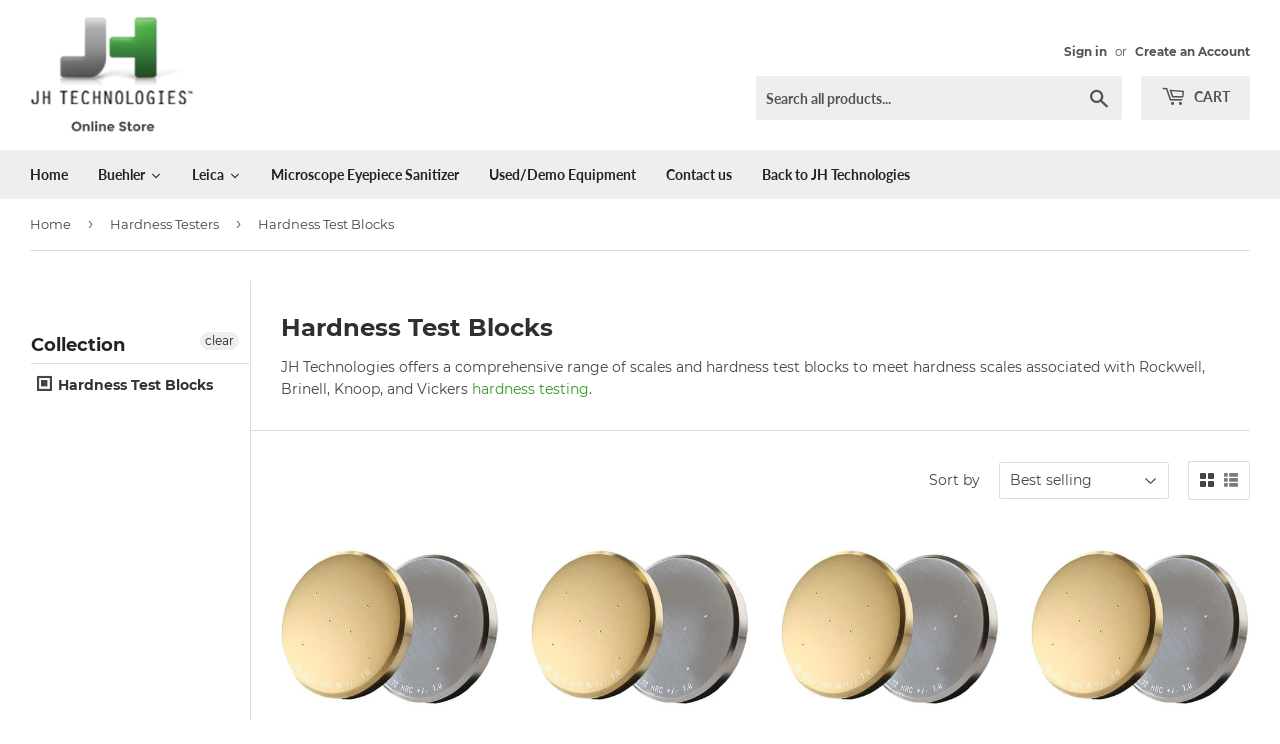

--- FILE ---
content_type: text/html; charset=utf-8
request_url: https://shop.jhtechnologies.com/collections/hardness-test-blocks
body_size: 49065
content:
<!doctype html>
<html class="no-touch no-js">
<head>
<!-- Added by AVADA SEO Suite -->






<meta name="twitter:image" content="http://shop.jhtechnologies.com/cdn/shop/collections/813a9b7ea2365b823034cfd792d239bd.jpg?v=1611696058">




<!-- Added by AVADA SEO Suite: Collection Structured Data -->
<script type="application/ld+json"></script>
<!-- /Added by AVADA SEO Suite --><!-- Added by AVADA SEO Suite: Breadcrumb Structured Data  -->
<script type="application/ld+json">{
  "@context": "https://schema.org",
  "@type": "BreadcrumbList",
  "itemListElement": [{
    "@type": "ListItem",
    "position": 1,
    "name": "Home",
    "item": "https://shop.jhtechnologies.com"
  }, {
    "@type": "ListItem",
    "position": 2,
    "name": "Hardness Test Blocks",
    "item": "https://shop.jhtechnologies.com/collections/hardness-test-blocks"
  }]
}
</script>
<!-- Added by AVADA SEO Suite -->


<!-- /Added by AVADA SEO Suite -->
  <!-- Google tag (gtag.js) -->
<script async src="https://www.googletagmanager.com/gtag/js?id=G-8VMD7RW15P"></script>
<script>
  window.dataLayer = window.dataLayer || [];
  function gtag(){dataLayer.push(arguments);}
  gtag('js', new Date());

  gtag('config', 'G-8VMD7RW15P');
</script>
  <script>(function(H){H.className=H.className.replace(/\bno-js\b/,'js')})(document.documentElement)</script>
  <!-- Basic page needs ================================================== -->
  <meta charset="utf-8">
  <meta http-equiv="X-UA-Compatible" content="IE=edge,chrome=1">

  
  <link rel="shortcut icon" href="//shop.jhtechnologies.com/cdn/shop/files/jh_logo_final_32x32.png?v=1613687014" type="image/png" />
  

  <!-- Title and description ================================================== -->
  <title>
  Hardness Test Blocks &ndash; JH Technologies
  </title>

  
    <meta name="description" content="JH Technologies offers a comprehensive range of scales and hardness test blocks to meet hardness scales associated with Rockwell, Brinell, Knoop, and Vickers hardness testing.">
  

  <!-- Product meta ================================================== -->
  <!-- /snippets/social-meta-tags.liquid -->




<meta property="og:site_name" content="JH Technologies">
<meta property="og:url" content="https://shop.jhtechnologies.com/collections/hardness-test-blocks">
<meta property="og:title" content="Hardness Test Blocks">
<meta property="og:type" content="product.group">
<meta property="og:description" content="JH Technologies offers a comprehensive range of scales and hardness test blocks to meet hardness scales associated with Rockwell, Brinell, Knoop, and Vickers hardness testing.">

<meta property="og:image" content="http://shop.jhtechnologies.com/cdn/shop/collections/813a9b7ea2365b823034cfd792d239bd_1200x1200.jpg?v=1611696058">
<meta property="og:image:secure_url" content="https://shop.jhtechnologies.com/cdn/shop/collections/813a9b7ea2365b823034cfd792d239bd_1200x1200.jpg?v=1611696058">


  <meta name="twitter:site" content="@#!/jhtechnologies">

<meta name="twitter:card" content="summary_large_image">
<meta name="twitter:title" content="Hardness Test Blocks">
<meta name="twitter:description" content="JH Technologies offers a comprehensive range of scales and hardness test blocks to meet hardness scales associated with Rockwell, Brinell, Knoop, and Vickers hardness testing.">


  <!-- Helpers ================================================== -->
  <link rel="canonical" href="https://shop.jhtechnologies.com/collections/hardness-test-blocks">
  <meta name="viewport" content="width=device-width,initial-scale=1">

  <!-- CSS ================================================== -->
  <link href="//shop.jhtechnologies.com/cdn/shop/t/17/assets/theme.scss.css?v=168746561168354080611734084954" rel="stylesheet" type="text/css" media="all" />

  <!-- Header hook for plugins ================================================== -->
  <script>window.performance && window.performance.mark && window.performance.mark('shopify.content_for_header.start');</script><meta id="shopify-digital-wallet" name="shopify-digital-wallet" content="/5334663239/digital_wallets/dialog">
<meta name="shopify-checkout-api-token" content="70eddda32805375e7cb0a5bbe2695898">
<link rel="alternate" type="application/atom+xml" title="Feed" href="/collections/hardness-test-blocks.atom" />
<link rel="alternate" type="application/json+oembed" href="https://shop.jhtechnologies.com/collections/hardness-test-blocks.oembed">
<script async="async" src="/checkouts/internal/preloads.js?locale=en-US"></script>
<link rel="preconnect" href="https://shop.app" crossorigin="anonymous">
<script async="async" src="https://shop.app/checkouts/internal/preloads.js?locale=en-US&shop_id=5334663239" crossorigin="anonymous"></script>
<script id="shopify-features" type="application/json">{"accessToken":"70eddda32805375e7cb0a5bbe2695898","betas":["rich-media-storefront-analytics"],"domain":"shop.jhtechnologies.com","predictiveSearch":true,"shopId":5334663239,"locale":"en"}</script>
<script>var Shopify = Shopify || {};
Shopify.shop = "jh-techno.myshopify.com";
Shopify.locale = "en";
Shopify.currency = {"active":"USD","rate":"1.0"};
Shopify.country = "US";
Shopify.theme = {"name":"Copy before making changes for cart fields","id":120320458904,"schema_name":"Supply","schema_version":"8.1.0","theme_store_id":679,"role":"main"};
Shopify.theme.handle = "null";
Shopify.theme.style = {"id":null,"handle":null};
Shopify.cdnHost = "shop.jhtechnologies.com/cdn";
Shopify.routes = Shopify.routes || {};
Shopify.routes.root = "/";</script>
<script type="module">!function(o){(o.Shopify=o.Shopify||{}).modules=!0}(window);</script>
<script>!function(o){function n(){var o=[];function n(){o.push(Array.prototype.slice.apply(arguments))}return n.q=o,n}var t=o.Shopify=o.Shopify||{};t.loadFeatures=n(),t.autoloadFeatures=n()}(window);</script>
<script>
  window.ShopifyPay = window.ShopifyPay || {};
  window.ShopifyPay.apiHost = "shop.app\/pay";
  window.ShopifyPay.redirectState = null;
</script>
<script id="shop-js-analytics" type="application/json">{"pageType":"collection"}</script>
<script defer="defer" async type="module" src="//shop.jhtechnologies.com/cdn/shopifycloud/shop-js/modules/v2/client.init-shop-cart-sync_IZsNAliE.en.esm.js"></script>
<script defer="defer" async type="module" src="//shop.jhtechnologies.com/cdn/shopifycloud/shop-js/modules/v2/chunk.common_0OUaOowp.esm.js"></script>
<script type="module">
  await import("//shop.jhtechnologies.com/cdn/shopifycloud/shop-js/modules/v2/client.init-shop-cart-sync_IZsNAliE.en.esm.js");
await import("//shop.jhtechnologies.com/cdn/shopifycloud/shop-js/modules/v2/chunk.common_0OUaOowp.esm.js");

  window.Shopify.SignInWithShop?.initShopCartSync?.({"fedCMEnabled":true,"windoidEnabled":true});

</script>
<script>
  window.Shopify = window.Shopify || {};
  if (!window.Shopify.featureAssets) window.Shopify.featureAssets = {};
  window.Shopify.featureAssets['shop-js'] = {"shop-cart-sync":["modules/v2/client.shop-cart-sync_DLOhI_0X.en.esm.js","modules/v2/chunk.common_0OUaOowp.esm.js"],"init-fed-cm":["modules/v2/client.init-fed-cm_C6YtU0w6.en.esm.js","modules/v2/chunk.common_0OUaOowp.esm.js"],"shop-button":["modules/v2/client.shop-button_BCMx7GTG.en.esm.js","modules/v2/chunk.common_0OUaOowp.esm.js"],"shop-cash-offers":["modules/v2/client.shop-cash-offers_BT26qb5j.en.esm.js","modules/v2/chunk.common_0OUaOowp.esm.js","modules/v2/chunk.modal_CGo_dVj3.esm.js"],"init-windoid":["modules/v2/client.init-windoid_B9PkRMql.en.esm.js","modules/v2/chunk.common_0OUaOowp.esm.js"],"init-shop-email-lookup-coordinator":["modules/v2/client.init-shop-email-lookup-coordinator_DZkqjsbU.en.esm.js","modules/v2/chunk.common_0OUaOowp.esm.js"],"shop-toast-manager":["modules/v2/client.shop-toast-manager_Di2EnuM7.en.esm.js","modules/v2/chunk.common_0OUaOowp.esm.js"],"shop-login-button":["modules/v2/client.shop-login-button_BtqW_SIO.en.esm.js","modules/v2/chunk.common_0OUaOowp.esm.js","modules/v2/chunk.modal_CGo_dVj3.esm.js"],"avatar":["modules/v2/client.avatar_BTnouDA3.en.esm.js"],"pay-button":["modules/v2/client.pay-button_CWa-C9R1.en.esm.js","modules/v2/chunk.common_0OUaOowp.esm.js"],"init-shop-cart-sync":["modules/v2/client.init-shop-cart-sync_IZsNAliE.en.esm.js","modules/v2/chunk.common_0OUaOowp.esm.js"],"init-customer-accounts":["modules/v2/client.init-customer-accounts_DenGwJTU.en.esm.js","modules/v2/client.shop-login-button_BtqW_SIO.en.esm.js","modules/v2/chunk.common_0OUaOowp.esm.js","modules/v2/chunk.modal_CGo_dVj3.esm.js"],"init-shop-for-new-customer-accounts":["modules/v2/client.init-shop-for-new-customer-accounts_JdHXxpS9.en.esm.js","modules/v2/client.shop-login-button_BtqW_SIO.en.esm.js","modules/v2/chunk.common_0OUaOowp.esm.js","modules/v2/chunk.modal_CGo_dVj3.esm.js"],"init-customer-accounts-sign-up":["modules/v2/client.init-customer-accounts-sign-up_D6__K_p8.en.esm.js","modules/v2/client.shop-login-button_BtqW_SIO.en.esm.js","modules/v2/chunk.common_0OUaOowp.esm.js","modules/v2/chunk.modal_CGo_dVj3.esm.js"],"checkout-modal":["modules/v2/client.checkout-modal_C_ZQDY6s.en.esm.js","modules/v2/chunk.common_0OUaOowp.esm.js","modules/v2/chunk.modal_CGo_dVj3.esm.js"],"shop-follow-button":["modules/v2/client.shop-follow-button_XetIsj8l.en.esm.js","modules/v2/chunk.common_0OUaOowp.esm.js","modules/v2/chunk.modal_CGo_dVj3.esm.js"],"lead-capture":["modules/v2/client.lead-capture_DvA72MRN.en.esm.js","modules/v2/chunk.common_0OUaOowp.esm.js","modules/v2/chunk.modal_CGo_dVj3.esm.js"],"shop-login":["modules/v2/client.shop-login_ClXNxyh6.en.esm.js","modules/v2/chunk.common_0OUaOowp.esm.js","modules/v2/chunk.modal_CGo_dVj3.esm.js"],"payment-terms":["modules/v2/client.payment-terms_CNlwjfZz.en.esm.js","modules/v2/chunk.common_0OUaOowp.esm.js","modules/v2/chunk.modal_CGo_dVj3.esm.js"]};
</script>
<script>(function() {
  var isLoaded = false;
  function asyncLoad() {
    if (isLoaded) return;
    isLoaded = true;
    var urls = ["https:\/\/requestquote.w3apps.co\/js\/app.js?shop=jh-techno.myshopify.com","\/\/shopify.privy.com\/widget.js?shop=jh-techno.myshopify.com","https:\/\/www.improvedcontactform.com\/icf.js?shop=jh-techno.myshopify.com","https:\/\/shopifycdn.aaawebstore.com\/formbuilder\/appfiles\/aaa_form_builder_script_minify_v1.js?shop=jh-techno.myshopify.com","https:\/\/seo.apps.avada.io\/avada-seo-installed.js?shop=jh-techno.myshopify.com","https:\/\/static2.rapidsearch.dev\/resultpage.js?shop=jh-techno.myshopify.com"];
    for (var i = 0; i < urls.length; i++) {
      var s = document.createElement('script');
      s.type = 'text/javascript';
      s.async = true;
      s.src = urls[i];
      var x = document.getElementsByTagName('script')[0];
      x.parentNode.insertBefore(s, x);
    }
  };
  if(window.attachEvent) {
    window.attachEvent('onload', asyncLoad);
  } else {
    window.addEventListener('load', asyncLoad, false);
  }
})();</script>
<script id="__st">var __st={"a":5334663239,"offset":-28800,"reqid":"a44c74d9-5cec-479c-837b-a43b0900a29d-1768437542","pageurl":"shop.jhtechnologies.com\/collections\/hardness-test-blocks","u":"cd4780e10f56","p":"collection","rtyp":"collection","rid":87041474631};</script>
<script>window.ShopifyPaypalV4VisibilityTracking = true;</script>
<script id="captcha-bootstrap">!function(){'use strict';const t='contact',e='account',n='new_comment',o=[[t,t],['blogs',n],['comments',n],[t,'customer']],c=[[e,'customer_login'],[e,'guest_login'],[e,'recover_customer_password'],[e,'create_customer']],r=t=>t.map((([t,e])=>`form[action*='/${t}']:not([data-nocaptcha='true']) input[name='form_type'][value='${e}']`)).join(','),a=t=>()=>t?[...document.querySelectorAll(t)].map((t=>t.form)):[];function s(){const t=[...o],e=r(t);return a(e)}const i='password',u='form_key',d=['recaptcha-v3-token','g-recaptcha-response','h-captcha-response',i],f=()=>{try{return window.sessionStorage}catch{return}},m='__shopify_v',_=t=>t.elements[u];function p(t,e,n=!1){try{const o=window.sessionStorage,c=JSON.parse(o.getItem(e)),{data:r}=function(t){const{data:e,action:n}=t;return t[m]||n?{data:e,action:n}:{data:t,action:n}}(c);for(const[e,n]of Object.entries(r))t.elements[e]&&(t.elements[e].value=n);n&&o.removeItem(e)}catch(o){console.error('form repopulation failed',{error:o})}}const l='form_type',E='cptcha';function T(t){t.dataset[E]=!0}const w=window,h=w.document,L='Shopify',v='ce_forms',y='captcha';let A=!1;((t,e)=>{const n=(g='f06e6c50-85a8-45c8-87d0-21a2b65856fe',I='https://cdn.shopify.com/shopifycloud/storefront-forms-hcaptcha/ce_storefront_forms_captcha_hcaptcha.v1.5.2.iife.js',D={infoText:'Protected by hCaptcha',privacyText:'Privacy',termsText:'Terms'},(t,e,n)=>{const o=w[L][v],c=o.bindForm;if(c)return c(t,g,e,D).then(n);var r;o.q.push([[t,g,e,D],n]),r=I,A||(h.body.append(Object.assign(h.createElement('script'),{id:'captcha-provider',async:!0,src:r})),A=!0)});var g,I,D;w[L]=w[L]||{},w[L][v]=w[L][v]||{},w[L][v].q=[],w[L][y]=w[L][y]||{},w[L][y].protect=function(t,e){n(t,void 0,e),T(t)},Object.freeze(w[L][y]),function(t,e,n,w,h,L){const[v,y,A,g]=function(t,e,n){const i=e?o:[],u=t?c:[],d=[...i,...u],f=r(d),m=r(i),_=r(d.filter((([t,e])=>n.includes(e))));return[a(f),a(m),a(_),s()]}(w,h,L),I=t=>{const e=t.target;return e instanceof HTMLFormElement?e:e&&e.form},D=t=>v().includes(t);t.addEventListener('submit',(t=>{const e=I(t);if(!e)return;const n=D(e)&&!e.dataset.hcaptchaBound&&!e.dataset.recaptchaBound,o=_(e),c=g().includes(e)&&(!o||!o.value);(n||c)&&t.preventDefault(),c&&!n&&(function(t){try{if(!f())return;!function(t){const e=f();if(!e)return;const n=_(t);if(!n)return;const o=n.value;o&&e.removeItem(o)}(t);const e=Array.from(Array(32),(()=>Math.random().toString(36)[2])).join('');!function(t,e){_(t)||t.append(Object.assign(document.createElement('input'),{type:'hidden',name:u})),t.elements[u].value=e}(t,e),function(t,e){const n=f();if(!n)return;const o=[...t.querySelectorAll(`input[type='${i}']`)].map((({name:t})=>t)),c=[...d,...o],r={};for(const[a,s]of new FormData(t).entries())c.includes(a)||(r[a]=s);n.setItem(e,JSON.stringify({[m]:1,action:t.action,data:r}))}(t,e)}catch(e){console.error('failed to persist form',e)}}(e),e.submit())}));const S=(t,e)=>{t&&!t.dataset[E]&&(n(t,e.some((e=>e===t))),T(t))};for(const o of['focusin','change'])t.addEventListener(o,(t=>{const e=I(t);D(e)&&S(e,y())}));const B=e.get('form_key'),M=e.get(l),P=B&&M;t.addEventListener('DOMContentLoaded',(()=>{const t=y();if(P)for(const e of t)e.elements[l].value===M&&p(e,B);[...new Set([...A(),...v().filter((t=>'true'===t.dataset.shopifyCaptcha))])].forEach((e=>S(e,t)))}))}(h,new URLSearchParams(w.location.search),n,t,e,['guest_login'])})(!0,!0)}();</script>
<script integrity="sha256-4kQ18oKyAcykRKYeNunJcIwy7WH5gtpwJnB7kiuLZ1E=" data-source-attribution="shopify.loadfeatures" defer="defer" src="//shop.jhtechnologies.com/cdn/shopifycloud/storefront/assets/storefront/load_feature-a0a9edcb.js" crossorigin="anonymous"></script>
<script crossorigin="anonymous" defer="defer" src="//shop.jhtechnologies.com/cdn/shopifycloud/storefront/assets/shopify_pay/storefront-65b4c6d7.js?v=20250812"></script>
<script data-source-attribution="shopify.dynamic_checkout.dynamic.init">var Shopify=Shopify||{};Shopify.PaymentButton=Shopify.PaymentButton||{isStorefrontPortableWallets:!0,init:function(){window.Shopify.PaymentButton.init=function(){};var t=document.createElement("script");t.src="https://shop.jhtechnologies.com/cdn/shopifycloud/portable-wallets/latest/portable-wallets.en.js",t.type="module",document.head.appendChild(t)}};
</script>
<script data-source-attribution="shopify.dynamic_checkout.buyer_consent">
  function portableWalletsHideBuyerConsent(e){var t=document.getElementById("shopify-buyer-consent"),n=document.getElementById("shopify-subscription-policy-button");t&&n&&(t.classList.add("hidden"),t.setAttribute("aria-hidden","true"),n.removeEventListener("click",e))}function portableWalletsShowBuyerConsent(e){var t=document.getElementById("shopify-buyer-consent"),n=document.getElementById("shopify-subscription-policy-button");t&&n&&(t.classList.remove("hidden"),t.removeAttribute("aria-hidden"),n.addEventListener("click",e))}window.Shopify?.PaymentButton&&(window.Shopify.PaymentButton.hideBuyerConsent=portableWalletsHideBuyerConsent,window.Shopify.PaymentButton.showBuyerConsent=portableWalletsShowBuyerConsent);
</script>
<script data-source-attribution="shopify.dynamic_checkout.cart.bootstrap">document.addEventListener("DOMContentLoaded",(function(){function t(){return document.querySelector("shopify-accelerated-checkout-cart, shopify-accelerated-checkout")}if(t())Shopify.PaymentButton.init();else{new MutationObserver((function(e,n){t()&&(Shopify.PaymentButton.init(),n.disconnect())})).observe(document.body,{childList:!0,subtree:!0})}}));
</script>
<link id="shopify-accelerated-checkout-styles" rel="stylesheet" media="screen" href="https://shop.jhtechnologies.com/cdn/shopifycloud/portable-wallets/latest/accelerated-checkout-backwards-compat.css" crossorigin="anonymous">
<style id="shopify-accelerated-checkout-cart">
        #shopify-buyer-consent {
  margin-top: 1em;
  display: inline-block;
  width: 100%;
}

#shopify-buyer-consent.hidden {
  display: none;
}

#shopify-subscription-policy-button {
  background: none;
  border: none;
  padding: 0;
  text-decoration: underline;
  font-size: inherit;
  cursor: pointer;
}

#shopify-subscription-policy-button::before {
  box-shadow: none;
}

      </style>

<script>window.performance && window.performance.mark && window.performance.mark('shopify.content_for_header.end');</script>
  

  <script src="//shop.jhtechnologies.com/cdn/shop/t/17/assets/jquery-2.2.3.min.js?v=58211863146907186831614643607" type="text/javascript"></script>

  <script src="//shop.jhtechnologies.com/cdn/shop/t/17/assets/lazysizes.min.js?v=8147953233334221341614643609" async="async"></script>
  <script src="//shop.jhtechnologies.com/cdn/shop/t/17/assets/vendor.js?v=106177282645720727331614643615" defer="defer"></script>
  <script src="//shop.jhtechnologies.com/cdn/shop/t/17/assets/theme.js?v=152495924310377341981614803382" defer="defer"></script>


<div id="shopify-section-filter-menu-settings" class="shopify-section"><style type="text/css">
/*  Filter Menu Color and Image Section CSS */</style>
<link href="//shop.jhtechnologies.com/cdn/shop/t/17/assets/filter-menu.scss.css?v=89161446674222745231696284839" rel="stylesheet" type="text/css" media="all" />
<script src="//shop.jhtechnologies.com/cdn/shop/t/17/assets/filter-menu.js?v=132100650280728445001614643627" type="text/javascript"></script>





</div>
  
  
  
    <script src="//staticxx.s3.amazonaws.com/aio_stats_lib_v1.min.js?v=1.0"></script>  <script src="https://shopoe.net/app.js"></script>
  










  


  <script type="text/javascript">
    window.RapidSearchAdmin = false;
  </script>


<!-- BEGIN app block: shopify://apps/helium-customer-fields/blocks/app-embed/bab58598-3e6a-4377-aaaa-97189b15f131 -->







































<script>
  if ('CF' in window) {
    window.CF.appEmbedEnabled = true;
  } else {
    window.CF = {
      appEmbedEnabled: true,
    };
  }

  window.CF.editAccountFormId = "";
  window.CF.registrationFormId = "WBt83B";
</script>

<!-- BEGIN app snippet: patch-registration-links -->







































<script>
  function patchRegistrationLinks() {
    const PATCHABLE_LINKS_SELECTOR = 'a[href*="/account/register"]';

    const search = new URLSearchParams(window.location.search);
    const checkoutUrl = search.get('checkout_url');
    const returnUrl = search.get('return_url');

    const redirectUrl = checkoutUrl || returnUrl;
    if (!redirectUrl) return;

    const registrationLinks = Array.from(document.querySelectorAll(PATCHABLE_LINKS_SELECTOR));
    registrationLinks.forEach(link => {
      const url = new URL(link.href);

      url.searchParams.set('return_url', redirectUrl);

      link.href = url.href;
    });
  }

  if (['complete', 'interactive', 'loaded'].includes(document.readyState)) {
    patchRegistrationLinks();
  } else {
    document.addEventListener('DOMContentLoaded', () => patchRegistrationLinks());
  }
</script><!-- END app snippet -->
<!-- BEGIN app snippet: patch-login-grecaptcha-conflict -->







































<script>
  // Fixes a problem where both grecaptcha and hcaptcha response fields are included in the /account/login form submission
  // resulting in a 404 on the /challenge page.
  // This is caused by our triggerShopifyRecaptchaLoad function in initialize-forms.liquid.ejs
  // The fix itself just removes the unnecessary g-recaptcha-response input

  function patchLoginGrecaptchaConflict() {
    Array.from(document.querySelectorAll('form')).forEach(form => {
      form.addEventListener('submit', e => {
        const grecaptchaResponse = form.querySelector('[name="g-recaptcha-response"]');
        const hcaptchaResponse = form.querySelector('[name="h-captcha-response"]');

        if (grecaptchaResponse && hcaptchaResponse) {
          // Can't use both. Only keep hcaptcha response field.
          grecaptchaResponse.parentElement.removeChild(grecaptchaResponse);
        }
      })
    })
  }

  if (['complete', 'interactive', 'loaded'].includes(document.readyState)) {
    patchLoginGrecaptchaConflict();
  } else {
    document.addEventListener('DOMContentLoaded', () => patchLoginGrecaptchaConflict());
  }
</script><!-- END app snippet -->
<!-- BEGIN app snippet: embed-data -->


























































<script>
  window.CF.version = "5.1.3";
  window.CF.environment = 
  {
  
  "domain": "jh-techno.myshopify.com",
  "servicesToken": "1768437542:a8bc01cfea1f40ffe7db260853a6efd910fbebd28b28e63109df63deb551c4d8",
  "baseApiUrl": "https:\/\/app.customerfields.com",
  "captchaSiteKey": "6LeupF4eAAAAACQuoC6XwxBzHVHY6U2AGPZ4LGJ2",
  "captchaEnabled": false,
  "proxyPath": "\/tools\/customr",
  "countries": [{"name":"Afghanistan","code":"AF"},{"name":"Åland Islands","code":"AX"},{"name":"Albania","code":"AL"},{"name":"Algeria","code":"DZ"},{"name":"Andorra","code":"AD"},{"name":"Angola","code":"AO"},{"name":"Anguilla","code":"AI"},{"name":"Antigua \u0026 Barbuda","code":"AG"},{"name":"Argentina","code":"AR","provinces":[{"name":"Buenos Aires Province","code":"B"},{"name":"Catamarca","code":"K"},{"name":"Chaco","code":"H"},{"name":"Chubut","code":"U"},{"name":"Buenos Aires (Autonomous City)","code":"C"},{"name":"Córdoba","code":"X"},{"name":"Corrientes","code":"W"},{"name":"Entre Ríos","code":"E"},{"name":"Formosa","code":"P"},{"name":"Jujuy","code":"Y"},{"name":"La Pampa","code":"L"},{"name":"La Rioja","code":"F"},{"name":"Mendoza","code":"M"},{"name":"Misiones","code":"N"},{"name":"Neuquén","code":"Q"},{"name":"Río Negro","code":"R"},{"name":"Salta","code":"A"},{"name":"San Juan","code":"J"},{"name":"San Luis","code":"D"},{"name":"Santa Cruz","code":"Z"},{"name":"Santa Fe","code":"S"},{"name":"Santiago del Estero","code":"G"},{"name":"Tierra del Fuego","code":"V"},{"name":"Tucumán","code":"T"}]},{"name":"Armenia","code":"AM"},{"name":"Aruba","code":"AW"},{"name":"Ascension Island","code":"AC"},{"name":"Australia","code":"AU","provinces":[{"name":"Australian Capital Territory","code":"ACT"},{"name":"New South Wales","code":"NSW"},{"name":"Northern Territory","code":"NT"},{"name":"Queensland","code":"QLD"},{"name":"South Australia","code":"SA"},{"name":"Tasmania","code":"TAS"},{"name":"Victoria","code":"VIC"},{"name":"Western Australia","code":"WA"}]},{"name":"Austria","code":"AT"},{"name":"Azerbaijan","code":"AZ"},{"name":"Bahamas","code":"BS"},{"name":"Bahrain","code":"BH"},{"name":"Bangladesh","code":"BD"},{"name":"Barbados","code":"BB"},{"name":"Belarus","code":"BY"},{"name":"Belgium","code":"BE"},{"name":"Belize","code":"BZ"},{"name":"Benin","code":"BJ"},{"name":"Bermuda","code":"BM"},{"name":"Bhutan","code":"BT"},{"name":"Bolivia","code":"BO"},{"name":"Bosnia \u0026 Herzegovina","code":"BA"},{"name":"Botswana","code":"BW"},{"name":"Brazil","code":"BR","provinces":[{"name":"Acre","code":"AC"},{"name":"Alagoas","code":"AL"},{"name":"Amapá","code":"AP"},{"name":"Amazonas","code":"AM"},{"name":"Bahia","code":"BA"},{"name":"Ceará","code":"CE"},{"name":"Federal District","code":"DF"},{"name":"Espírito Santo","code":"ES"},{"name":"Goiás","code":"GO"},{"name":"Maranhão","code":"MA"},{"name":"Mato Grosso","code":"MT"},{"name":"Mato Grosso do Sul","code":"MS"},{"name":"Minas Gerais","code":"MG"},{"name":"Pará","code":"PA"},{"name":"Paraíba","code":"PB"},{"name":"Paraná","code":"PR"},{"name":"Pernambuco","code":"PE"},{"name":"Piauí","code":"PI"},{"name":"Rio Grande do Norte","code":"RN"},{"name":"Rio Grande do Sul","code":"RS"},{"name":"Rio de Janeiro","code":"RJ"},{"name":"Rondônia","code":"RO"},{"name":"Roraima","code":"RR"},{"name":"Santa Catarina","code":"SC"},{"name":"São Paulo","code":"SP"},{"name":"Sergipe","code":"SE"},{"name":"Tocantins","code":"TO"}]},{"name":"British Indian Ocean Territory","code":"IO"},{"name":"British Virgin Islands","code":"VG"},{"name":"Brunei","code":"BN"},{"name":"Bulgaria","code":"BG"},{"name":"Burkina Faso","code":"BF"},{"name":"Burundi","code":"BI"},{"name":"Cambodia","code":"KH"},{"name":"Cameroon","code":"CM"},{"name":"Canada","code":"CA","provinces":[{"name":"Alberta","code":"AB"},{"name":"British Columbia","code":"BC"},{"name":"Manitoba","code":"MB"},{"name":"New Brunswick","code":"NB"},{"name":"Newfoundland and Labrador","code":"NL"},{"name":"Northwest Territories","code":"NT"},{"name":"Nova Scotia","code":"NS"},{"name":"Nunavut","code":"NU"},{"name":"Ontario","code":"ON"},{"name":"Prince Edward Island","code":"PE"},{"name":"Quebec","code":"QC"},{"name":"Saskatchewan","code":"SK"},{"name":"Yukon","code":"YT"}]},{"name":"Cape Verde","code":"CV"},{"name":"Caribbean Netherlands","code":"BQ"},{"name":"Cayman Islands","code":"KY"},{"name":"Central African Republic","code":"CF"},{"name":"Chad","code":"TD"},{"name":"Chile","code":"CL","provinces":[{"name":"Arica y Parinacota","code":"AP"},{"name":"Tarapacá","code":"TA"},{"name":"Antofagasta","code":"AN"},{"name":"Atacama","code":"AT"},{"name":"Coquimbo","code":"CO"},{"name":"Valparaíso","code":"VS"},{"name":"Santiago Metropolitan","code":"RM"},{"name":"Libertador General Bernardo O’Higgins","code":"LI"},{"name":"Maule","code":"ML"},{"name":"Ñuble","code":"NB"},{"name":"Bío Bío","code":"BI"},{"name":"Araucanía","code":"AR"},{"name":"Los Ríos","code":"LR"},{"name":"Los Lagos","code":"LL"},{"name":"Aysén","code":"AI"},{"name":"Magallanes Region","code":"MA"}]},{"name":"China","code":"CN","provinces":[{"name":"Anhui","code":"AH"},{"name":"Beijing","code":"BJ"},{"name":"Chongqing","code":"CQ"},{"name":"Fujian","code":"FJ"},{"name":"Gansu","code":"GS"},{"name":"Guangdong","code":"GD"},{"name":"Guangxi","code":"GX"},{"name":"Guizhou","code":"GZ"},{"name":"Hainan","code":"HI"},{"name":"Hebei","code":"HE"},{"name":"Heilongjiang","code":"HL"},{"name":"Henan","code":"HA"},{"name":"Hubei","code":"HB"},{"name":"Hunan","code":"HN"},{"name":"Inner Mongolia","code":"NM"},{"name":"Jiangsu","code":"JS"},{"name":"Jiangxi","code":"JX"},{"name":"Jilin","code":"JL"},{"name":"Liaoning","code":"LN"},{"name":"Ningxia","code":"NX"},{"name":"Qinghai","code":"QH"},{"name":"Shaanxi","code":"SN"},{"name":"Shandong","code":"SD"},{"name":"Shanghai","code":"SH"},{"name":"Shanxi","code":"SX"},{"name":"Sichuan","code":"SC"},{"name":"Tianjin","code":"TJ"},{"name":"Xinjiang","code":"XJ"},{"name":"Tibet","code":"YZ"},{"name":"Yunnan","code":"YN"},{"name":"Zhejiang","code":"ZJ"}]},{"name":"Christmas Island","code":"CX"},{"name":"Cocos (Keeling) Islands","code":"CC"},{"name":"Colombia","code":"CO","provinces":[{"name":"Capital District","code":"DC"},{"name":"Amazonas","code":"AMA"},{"name":"Antioquia","code":"ANT"},{"name":"Arauca","code":"ARA"},{"name":"Atlántico","code":"ATL"},{"name":"Bolívar","code":"BOL"},{"name":"Boyacá","code":"BOY"},{"name":"Caldas","code":"CAL"},{"name":"Caquetá","code":"CAQ"},{"name":"Casanare","code":"CAS"},{"name":"Cauca","code":"CAU"},{"name":"Cesar","code":"CES"},{"name":"Chocó","code":"CHO"},{"name":"Córdoba","code":"COR"},{"name":"Cundinamarca","code":"CUN"},{"name":"Guainía","code":"GUA"},{"name":"Guaviare","code":"GUV"},{"name":"Huila","code":"HUI"},{"name":"La Guajira","code":"LAG"},{"name":"Magdalena","code":"MAG"},{"name":"Meta","code":"MET"},{"name":"Nariño","code":"NAR"},{"name":"Norte de Santander","code":"NSA"},{"name":"Putumayo","code":"PUT"},{"name":"Quindío","code":"QUI"},{"name":"Risaralda","code":"RIS"},{"name":"San Andrés \u0026 Providencia","code":"SAP"},{"name":"Santander","code":"SAN"},{"name":"Sucre","code":"SUC"},{"name":"Tolima","code":"TOL"},{"name":"Valle del Cauca","code":"VAC"},{"name":"Vaupés","code":"VAU"},{"name":"Vichada","code":"VID"}]},{"name":"Comoros","code":"KM"},{"name":"Congo - Brazzaville","code":"CG"},{"name":"Congo - Kinshasa","code":"CD"},{"name":"Cook Islands","code":"CK"},{"name":"Costa Rica","code":"CR","provinces":[{"name":"Alajuela","code":"CR-A"},{"name":"Cartago","code":"CR-C"},{"name":"Guanacaste","code":"CR-G"},{"name":"Heredia","code":"CR-H"},{"name":"Limón","code":"CR-L"},{"name":"Puntarenas","code":"CR-P"},{"name":"San José","code":"CR-SJ"}]},{"name":"Croatia","code":"HR"},{"name":"Curaçao","code":"CW"},{"name":"Cyprus","code":"CY"},{"name":"Czechia","code":"CZ"},{"name":"Côte d’Ivoire","code":"CI"},{"name":"Denmark","code":"DK"},{"name":"Djibouti","code":"DJ"},{"name":"Dominica","code":"DM"},{"name":"Dominican Republic","code":"DO"},{"name":"Ecuador","code":"EC"},{"name":"Egypt","code":"EG","provinces":[{"name":"6th of October","code":"SU"},{"name":"Al Sharqia","code":"SHR"},{"name":"Alexandria","code":"ALX"},{"name":"Aswan","code":"ASN"},{"name":"Asyut","code":"AST"},{"name":"Beheira","code":"BH"},{"name":"Beni Suef","code":"BNS"},{"name":"Cairo","code":"C"},{"name":"Dakahlia","code":"DK"},{"name":"Damietta","code":"DT"},{"name":"Faiyum","code":"FYM"},{"name":"Gharbia","code":"GH"},{"name":"Giza","code":"GZ"},{"name":"Helwan","code":"HU"},{"name":"Ismailia","code":"IS"},{"name":"Kafr el-Sheikh","code":"KFS"},{"name":"Luxor","code":"LX"},{"name":"Matrouh","code":"MT"},{"name":"Minya","code":"MN"},{"name":"Monufia","code":"MNF"},{"name":"New Valley","code":"WAD"},{"name":"North Sinai","code":"SIN"},{"name":"Port Said","code":"PTS"},{"name":"Qalyubia","code":"KB"},{"name":"Qena","code":"KN"},{"name":"Red Sea","code":"BA"},{"name":"Sohag","code":"SHG"},{"name":"South Sinai","code":"JS"},{"name":"Suez","code":"SUZ"}]},{"name":"El Salvador","code":"SV","provinces":[{"name":"Ahuachapán","code":"SV-AH"},{"name":"Cabañas","code":"SV-CA"},{"name":"Chalatenango","code":"SV-CH"},{"name":"Cuscatlán","code":"SV-CU"},{"name":"La Libertad","code":"SV-LI"},{"name":"La Paz","code":"SV-PA"},{"name":"La Unión","code":"SV-UN"},{"name":"Morazán","code":"SV-MO"},{"name":"San Miguel","code":"SV-SM"},{"name":"San Salvador","code":"SV-SS"},{"name":"San Vicente","code":"SV-SV"},{"name":"Santa Ana","code":"SV-SA"},{"name":"Sonsonate","code":"SV-SO"},{"name":"Usulután","code":"SV-US"}]},{"name":"Equatorial Guinea","code":"GQ"},{"name":"Eritrea","code":"ER"},{"name":"Estonia","code":"EE"},{"name":"Eswatini","code":"SZ"},{"name":"Ethiopia","code":"ET"},{"name":"Falkland Islands","code":"FK"},{"name":"Faroe Islands","code":"FO"},{"name":"Fiji","code":"FJ"},{"name":"Finland","code":"FI"},{"name":"France","code":"FR"},{"name":"French Guiana","code":"GF"},{"name":"French Polynesia","code":"PF"},{"name":"French Southern Territories","code":"TF"},{"name":"Gabon","code":"GA"},{"name":"Gambia","code":"GM"},{"name":"Georgia","code":"GE"},{"name":"Germany","code":"DE"},{"name":"Ghana","code":"GH"},{"name":"Gibraltar","code":"GI"},{"name":"Greece","code":"GR"},{"name":"Greenland","code":"GL"},{"name":"Grenada","code":"GD"},{"name":"Guadeloupe","code":"GP"},{"name":"Guatemala","code":"GT","provinces":[{"name":"Alta Verapaz","code":"AVE"},{"name":"Baja Verapaz","code":"BVE"},{"name":"Chimaltenango","code":"CMT"},{"name":"Chiquimula","code":"CQM"},{"name":"El Progreso","code":"EPR"},{"name":"Escuintla","code":"ESC"},{"name":"Guatemala","code":"GUA"},{"name":"Huehuetenango","code":"HUE"},{"name":"Izabal","code":"IZA"},{"name":"Jalapa","code":"JAL"},{"name":"Jutiapa","code":"JUT"},{"name":"Petén","code":"PET"},{"name":"Quetzaltenango","code":"QUE"},{"name":"Quiché","code":"QUI"},{"name":"Retalhuleu","code":"RET"},{"name":"Sacatepéquez","code":"SAC"},{"name":"San Marcos","code":"SMA"},{"name":"Santa Rosa","code":"SRO"},{"name":"Sololá","code":"SOL"},{"name":"Suchitepéquez","code":"SUC"},{"name":"Totonicapán","code":"TOT"},{"name":"Zacapa","code":"ZAC"}]},{"name":"Guernsey","code":"GG"},{"name":"Guinea","code":"GN"},{"name":"Guinea-Bissau","code":"GW"},{"name":"Guyana","code":"GY"},{"name":"Haiti","code":"HT"},{"name":"Honduras","code":"HN"},{"name":"Hong Kong SAR","code":"HK","provinces":[{"name":"Hong Kong Island","code":"HK"},{"name":"Kowloon","code":"KL"},{"name":"New Territories","code":"NT"}]},{"name":"Hungary","code":"HU"},{"name":"Iceland","code":"IS"},{"name":"India","code":"IN","provinces":[{"name":"Andaman and Nicobar Islands","code":"AN"},{"name":"Andhra Pradesh","code":"AP"},{"name":"Arunachal Pradesh","code":"AR"},{"name":"Assam","code":"AS"},{"name":"Bihar","code":"BR"},{"name":"Chandigarh","code":"CH"},{"name":"Chhattisgarh","code":"CG"},{"name":"Dadra and Nagar Haveli","code":"DN"},{"name":"Daman and Diu","code":"DD"},{"name":"Delhi","code":"DL"},{"name":"Goa","code":"GA"},{"name":"Gujarat","code":"GJ"},{"name":"Haryana","code":"HR"},{"name":"Himachal Pradesh","code":"HP"},{"name":"Jammu and Kashmir","code":"JK"},{"name":"Jharkhand","code":"JH"},{"name":"Karnataka","code":"KA"},{"name":"Kerala","code":"KL"},{"name":"Ladakh","code":"LA"},{"name":"Lakshadweep","code":"LD"},{"name":"Madhya Pradesh","code":"MP"},{"name":"Maharashtra","code":"MH"},{"name":"Manipur","code":"MN"},{"name":"Meghalaya","code":"ML"},{"name":"Mizoram","code":"MZ"},{"name":"Nagaland","code":"NL"},{"name":"Odisha","code":"OR"},{"name":"Puducherry","code":"PY"},{"name":"Punjab","code":"PB"},{"name":"Rajasthan","code":"RJ"},{"name":"Sikkim","code":"SK"},{"name":"Tamil Nadu","code":"TN"},{"name":"Telangana","code":"TS"},{"name":"Tripura","code":"TR"},{"name":"Uttar Pradesh","code":"UP"},{"name":"Uttarakhand","code":"UK"},{"name":"West Bengal","code":"WB"}]},{"name":"Indonesia","code":"ID","provinces":[{"name":"Aceh","code":"AC"},{"name":"Bali","code":"BA"},{"name":"Bangka–Belitung Islands","code":"BB"},{"name":"Banten","code":"BT"},{"name":"Bengkulu","code":"BE"},{"name":"Gorontalo","code":"GO"},{"name":"Jakarta","code":"JK"},{"name":"Jambi","code":"JA"},{"name":"West Java","code":"JB"},{"name":"Central Java","code":"JT"},{"name":"East Java","code":"JI"},{"name":"West Kalimantan","code":"KB"},{"name":"South Kalimantan","code":"KS"},{"name":"Central Kalimantan","code":"KT"},{"name":"East Kalimantan","code":"KI"},{"name":"North Kalimantan","code":"KU"},{"name":"Riau Islands","code":"KR"},{"name":"Lampung","code":"LA"},{"name":"Maluku","code":"MA"},{"name":"North Maluku","code":"MU"},{"name":"North Sumatra","code":"SU"},{"name":"West Nusa Tenggara","code":"NB"},{"name":"East Nusa Tenggara","code":"NT"},{"name":"Papua","code":"PA"},{"name":"West Papua","code":"PB"},{"name":"Riau","code":"RI"},{"name":"South Sumatra","code":"SS"},{"name":"West Sulawesi","code":"SR"},{"name":"South Sulawesi","code":"SN"},{"name":"Central Sulawesi","code":"ST"},{"name":"Southeast Sulawesi","code":"SG"},{"name":"North Sulawesi","code":"SA"},{"name":"West Sumatra","code":"SB"},{"name":"Yogyakarta","code":"YO"}]},{"name":"Iraq","code":"IQ"},{"name":"Ireland","code":"IE","provinces":[{"name":"Carlow","code":"CW"},{"name":"Cavan","code":"CN"},{"name":"Clare","code":"CE"},{"name":"Cork","code":"CO"},{"name":"Donegal","code":"DL"},{"name":"Dublin","code":"D"},{"name":"Galway","code":"G"},{"name":"Kerry","code":"KY"},{"name":"Kildare","code":"KE"},{"name":"Kilkenny","code":"KK"},{"name":"Laois","code":"LS"},{"name":"Leitrim","code":"LM"},{"name":"Limerick","code":"LK"},{"name":"Longford","code":"LD"},{"name":"Louth","code":"LH"},{"name":"Mayo","code":"MO"},{"name":"Meath","code":"MH"},{"name":"Monaghan","code":"MN"},{"name":"Offaly","code":"OY"},{"name":"Roscommon","code":"RN"},{"name":"Sligo","code":"SO"},{"name":"Tipperary","code":"TA"},{"name":"Waterford","code":"WD"},{"name":"Westmeath","code":"WH"},{"name":"Wexford","code":"WX"},{"name":"Wicklow","code":"WW"}]},{"name":"Isle of Man","code":"IM"},{"name":"Israel","code":"IL"},{"name":"Italy","code":"IT","provinces":[{"name":"Agrigento","code":"AG"},{"name":"Alessandria","code":"AL"},{"name":"Ancona","code":"AN"},{"name":"Aosta Valley","code":"AO"},{"name":"Arezzo","code":"AR"},{"name":"Ascoli Piceno","code":"AP"},{"name":"Asti","code":"AT"},{"name":"Avellino","code":"AV"},{"name":"Bari","code":"BA"},{"name":"Barletta-Andria-Trani","code":"BT"},{"name":"Belluno","code":"BL"},{"name":"Benevento","code":"BN"},{"name":"Bergamo","code":"BG"},{"name":"Biella","code":"BI"},{"name":"Bologna","code":"BO"},{"name":"South Tyrol","code":"BZ"},{"name":"Brescia","code":"BS"},{"name":"Brindisi","code":"BR"},{"name":"Cagliari","code":"CA"},{"name":"Caltanissetta","code":"CL"},{"name":"Campobasso","code":"CB"},{"name":"Carbonia-Iglesias","code":"CI"},{"name":"Caserta","code":"CE"},{"name":"Catania","code":"CT"},{"name":"Catanzaro","code":"CZ"},{"name":"Chieti","code":"CH"},{"name":"Como","code":"CO"},{"name":"Cosenza","code":"CS"},{"name":"Cremona","code":"CR"},{"name":"Crotone","code":"KR"},{"name":"Cuneo","code":"CN"},{"name":"Enna","code":"EN"},{"name":"Fermo","code":"FM"},{"name":"Ferrara","code":"FE"},{"name":"Florence","code":"FI"},{"name":"Foggia","code":"FG"},{"name":"Forlì-Cesena","code":"FC"},{"name":"Frosinone","code":"FR"},{"name":"Genoa","code":"GE"},{"name":"Gorizia","code":"GO"},{"name":"Grosseto","code":"GR"},{"name":"Imperia","code":"IM"},{"name":"Isernia","code":"IS"},{"name":"L’Aquila","code":"AQ"},{"name":"La Spezia","code":"SP"},{"name":"Latina","code":"LT"},{"name":"Lecce","code":"LE"},{"name":"Lecco","code":"LC"},{"name":"Livorno","code":"LI"},{"name":"Lodi","code":"LO"},{"name":"Lucca","code":"LU"},{"name":"Macerata","code":"MC"},{"name":"Mantua","code":"MN"},{"name":"Massa and Carrara","code":"MS"},{"name":"Matera","code":"MT"},{"name":"Medio Campidano","code":"VS"},{"name":"Messina","code":"ME"},{"name":"Milan","code":"MI"},{"name":"Modena","code":"MO"},{"name":"Monza and Brianza","code":"MB"},{"name":"Naples","code":"NA"},{"name":"Novara","code":"NO"},{"name":"Nuoro","code":"NU"},{"name":"Ogliastra","code":"OG"},{"name":"Olbia-Tempio","code":"OT"},{"name":"Oristano","code":"OR"},{"name":"Padua","code":"PD"},{"name":"Palermo","code":"PA"},{"name":"Parma","code":"PR"},{"name":"Pavia","code":"PV"},{"name":"Perugia","code":"PG"},{"name":"Pesaro and Urbino","code":"PU"},{"name":"Pescara","code":"PE"},{"name":"Piacenza","code":"PC"},{"name":"Pisa","code":"PI"},{"name":"Pistoia","code":"PT"},{"name":"Pordenone","code":"PN"},{"name":"Potenza","code":"PZ"},{"name":"Prato","code":"PO"},{"name":"Ragusa","code":"RG"},{"name":"Ravenna","code":"RA"},{"name":"Reggio Calabria","code":"RC"},{"name":"Reggio Emilia","code":"RE"},{"name":"Rieti","code":"RI"},{"name":"Rimini","code":"RN"},{"name":"Rome","code":"RM"},{"name":"Rovigo","code":"RO"},{"name":"Salerno","code":"SA"},{"name":"Sassari","code":"SS"},{"name":"Savona","code":"SV"},{"name":"Siena","code":"SI"},{"name":"Syracuse","code":"SR"},{"name":"Sondrio","code":"SO"},{"name":"Taranto","code":"TA"},{"name":"Teramo","code":"TE"},{"name":"Terni","code":"TR"},{"name":"Turin","code":"TO"},{"name":"Trapani","code":"TP"},{"name":"Trentino","code":"TN"},{"name":"Treviso","code":"TV"},{"name":"Trieste","code":"TS"},{"name":"Udine","code":"UD"},{"name":"Varese","code":"VA"},{"name":"Venice","code":"VE"},{"name":"Verbano-Cusio-Ossola","code":"VB"},{"name":"Vercelli","code":"VC"},{"name":"Verona","code":"VR"},{"name":"Vibo Valentia","code":"VV"},{"name":"Vicenza","code":"VI"},{"name":"Viterbo","code":"VT"}]},{"name":"Jamaica","code":"JM"},{"name":"Japan","code":"JP","provinces":[{"name":"Hokkaido","code":"JP-01"},{"name":"Aomori","code":"JP-02"},{"name":"Iwate","code":"JP-03"},{"name":"Miyagi","code":"JP-04"},{"name":"Akita","code":"JP-05"},{"name":"Yamagata","code":"JP-06"},{"name":"Fukushima","code":"JP-07"},{"name":"Ibaraki","code":"JP-08"},{"name":"Tochigi","code":"JP-09"},{"name":"Gunma","code":"JP-10"},{"name":"Saitama","code":"JP-11"},{"name":"Chiba","code":"JP-12"},{"name":"Tokyo","code":"JP-13"},{"name":"Kanagawa","code":"JP-14"},{"name":"Niigata","code":"JP-15"},{"name":"Toyama","code":"JP-16"},{"name":"Ishikawa","code":"JP-17"},{"name":"Fukui","code":"JP-18"},{"name":"Yamanashi","code":"JP-19"},{"name":"Nagano","code":"JP-20"},{"name":"Gifu","code":"JP-21"},{"name":"Shizuoka","code":"JP-22"},{"name":"Aichi","code":"JP-23"},{"name":"Mie","code":"JP-24"},{"name":"Shiga","code":"JP-25"},{"name":"Kyoto","code":"JP-26"},{"name":"Osaka","code":"JP-27"},{"name":"Hyogo","code":"JP-28"},{"name":"Nara","code":"JP-29"},{"name":"Wakayama","code":"JP-30"},{"name":"Tottori","code":"JP-31"},{"name":"Shimane","code":"JP-32"},{"name":"Okayama","code":"JP-33"},{"name":"Hiroshima","code":"JP-34"},{"name":"Yamaguchi","code":"JP-35"},{"name":"Tokushima","code":"JP-36"},{"name":"Kagawa","code":"JP-37"},{"name":"Ehime","code":"JP-38"},{"name":"Kochi","code":"JP-39"},{"name":"Fukuoka","code":"JP-40"},{"name":"Saga","code":"JP-41"},{"name":"Nagasaki","code":"JP-42"},{"name":"Kumamoto","code":"JP-43"},{"name":"Oita","code":"JP-44"},{"name":"Miyazaki","code":"JP-45"},{"name":"Kagoshima","code":"JP-46"},{"name":"Okinawa","code":"JP-47"}]},{"name":"Jersey","code":"JE"},{"name":"Jordan","code":"JO"},{"name":"Kazakhstan","code":"KZ"},{"name":"Kenya","code":"KE"},{"name":"Kiribati","code":"KI"},{"name":"Kosovo","code":"XK"},{"name":"Kuwait","code":"KW","provinces":[{"name":"Al Ahmadi","code":"KW-AH"},{"name":"Al Asimah","code":"KW-KU"},{"name":"Al Farwaniyah","code":"KW-FA"},{"name":"Al Jahra","code":"KW-JA"},{"name":"Hawalli","code":"KW-HA"},{"name":"Mubarak Al-Kabeer","code":"KW-MU"}]},{"name":"Kyrgyzstan","code":"KG"},{"name":"Laos","code":"LA"},{"name":"Latvia","code":"LV"},{"name":"Lebanon","code":"LB"},{"name":"Lesotho","code":"LS"},{"name":"Liberia","code":"LR"},{"name":"Libya","code":"LY"},{"name":"Liechtenstein","code":"LI"},{"name":"Lithuania","code":"LT"},{"name":"Luxembourg","code":"LU"},{"name":"Macao SAR","code":"MO"},{"name":"Madagascar","code":"MG"},{"name":"Malawi","code":"MW"},{"name":"Malaysia","code":"MY","provinces":[{"name":"Johor","code":"JHR"},{"name":"Kedah","code":"KDH"},{"name":"Kelantan","code":"KTN"},{"name":"Kuala Lumpur","code":"KUL"},{"name":"Labuan","code":"LBN"},{"name":"Malacca","code":"MLK"},{"name":"Negeri Sembilan","code":"NSN"},{"name":"Pahang","code":"PHG"},{"name":"Penang","code":"PNG"},{"name":"Perak","code":"PRK"},{"name":"Perlis","code":"PLS"},{"name":"Putrajaya","code":"PJY"},{"name":"Sabah","code":"SBH"},{"name":"Sarawak","code":"SWK"},{"name":"Selangor","code":"SGR"},{"name":"Terengganu","code":"TRG"}]},{"name":"Maldives","code":"MV"},{"name":"Mali","code":"ML"},{"name":"Malta","code":"MT"},{"name":"Martinique","code":"MQ"},{"name":"Mauritania","code":"MR"},{"name":"Mauritius","code":"MU"},{"name":"Mayotte","code":"YT"},{"name":"Mexico","code":"MX","provinces":[{"name":"Aguascalientes","code":"AGS"},{"name":"Baja California","code":"BC"},{"name":"Baja California Sur","code":"BCS"},{"name":"Campeche","code":"CAMP"},{"name":"Chiapas","code":"CHIS"},{"name":"Chihuahua","code":"CHIH"},{"name":"Ciudad de Mexico","code":"DF"},{"name":"Coahuila","code":"COAH"},{"name":"Colima","code":"COL"},{"name":"Durango","code":"DGO"},{"name":"Guanajuato","code":"GTO"},{"name":"Guerrero","code":"GRO"},{"name":"Hidalgo","code":"HGO"},{"name":"Jalisco","code":"JAL"},{"name":"Mexico State","code":"MEX"},{"name":"Michoacán","code":"MICH"},{"name":"Morelos","code":"MOR"},{"name":"Nayarit","code":"NAY"},{"name":"Nuevo León","code":"NL"},{"name":"Oaxaca","code":"OAX"},{"name":"Puebla","code":"PUE"},{"name":"Querétaro","code":"QRO"},{"name":"Quintana Roo","code":"Q ROO"},{"name":"San Luis Potosí","code":"SLP"},{"name":"Sinaloa","code":"SIN"},{"name":"Sonora","code":"SON"},{"name":"Tabasco","code":"TAB"},{"name":"Tamaulipas","code":"TAMPS"},{"name":"Tlaxcala","code":"TLAX"},{"name":"Veracruz","code":"VER"},{"name":"Yucatán","code":"YUC"},{"name":"Zacatecas","code":"ZAC"}]},{"name":"Moldova","code":"MD"},{"name":"Monaco","code":"MC"},{"name":"Mongolia","code":"MN"},{"name":"Montenegro","code":"ME"},{"name":"Montserrat","code":"MS"},{"name":"Morocco","code":"MA"},{"name":"Mozambique","code":"MZ"},{"name":"Myanmar (Burma)","code":"MM"},{"name":"Namibia","code":"NA"},{"name":"Nauru","code":"NR"},{"name":"Nepal","code":"NP"},{"name":"Netherlands","code":"NL"},{"name":"New Caledonia","code":"NC"},{"name":"New Zealand","code":"NZ","provinces":[{"name":"Auckland","code":"AUK"},{"name":"Bay of Plenty","code":"BOP"},{"name":"Canterbury","code":"CAN"},{"name":"Chatham Islands","code":"CIT"},{"name":"Gisborne","code":"GIS"},{"name":"Hawke’s Bay","code":"HKB"},{"name":"Manawatū-Whanganui","code":"MWT"},{"name":"Marlborough","code":"MBH"},{"name":"Nelson","code":"NSN"},{"name":"Northland","code":"NTL"},{"name":"Otago","code":"OTA"},{"name":"Southland","code":"STL"},{"name":"Taranaki","code":"TKI"},{"name":"Tasman","code":"TAS"},{"name":"Waikato","code":"WKO"},{"name":"Wellington","code":"WGN"},{"name":"West Coast","code":"WTC"}]},{"name":"Nicaragua","code":"NI"},{"name":"Niger","code":"NE"},{"name":"Nigeria","code":"NG","provinces":[{"name":"Abia","code":"AB"},{"name":"Federal Capital Territory","code":"FC"},{"name":"Adamawa","code":"AD"},{"name":"Akwa Ibom","code":"AK"},{"name":"Anambra","code":"AN"},{"name":"Bauchi","code":"BA"},{"name":"Bayelsa","code":"BY"},{"name":"Benue","code":"BE"},{"name":"Borno","code":"BO"},{"name":"Cross River","code":"CR"},{"name":"Delta","code":"DE"},{"name":"Ebonyi","code":"EB"},{"name":"Edo","code":"ED"},{"name":"Ekiti","code":"EK"},{"name":"Enugu","code":"EN"},{"name":"Gombe","code":"GO"},{"name":"Imo","code":"IM"},{"name":"Jigawa","code":"JI"},{"name":"Kaduna","code":"KD"},{"name":"Kano","code":"KN"},{"name":"Katsina","code":"KT"},{"name":"Kebbi","code":"KE"},{"name":"Kogi","code":"KO"},{"name":"Kwara","code":"KW"},{"name":"Lagos","code":"LA"},{"name":"Nasarawa","code":"NA"},{"name":"Niger","code":"NI"},{"name":"Ogun","code":"OG"},{"name":"Ondo","code":"ON"},{"name":"Osun","code":"OS"},{"name":"Oyo","code":"OY"},{"name":"Plateau","code":"PL"},{"name":"Rivers","code":"RI"},{"name":"Sokoto","code":"SO"},{"name":"Taraba","code":"TA"},{"name":"Yobe","code":"YO"},{"name":"Zamfara","code":"ZA"}]},{"name":"Niue","code":"NU"},{"name":"Norfolk Island","code":"NF"},{"name":"North Macedonia","code":"MK"},{"name":"Norway","code":"NO"},{"name":"Oman","code":"OM"},{"name":"Pakistan","code":"PK"},{"name":"Palestinian Territories","code":"PS"},{"name":"Panama","code":"PA","provinces":[{"name":"Bocas del Toro","code":"PA-1"},{"name":"Chiriquí","code":"PA-4"},{"name":"Coclé","code":"PA-2"},{"name":"Colón","code":"PA-3"},{"name":"Darién","code":"PA-5"},{"name":"Emberá","code":"PA-EM"},{"name":"Herrera","code":"PA-6"},{"name":"Guna Yala","code":"PA-KY"},{"name":"Los Santos","code":"PA-7"},{"name":"Ngöbe-Buglé","code":"PA-NB"},{"name":"Panamá","code":"PA-8"},{"name":"West Panamá","code":"PA-10"},{"name":"Veraguas","code":"PA-9"}]},{"name":"Papua New Guinea","code":"PG"},{"name":"Paraguay","code":"PY"},{"name":"Peru","code":"PE","provinces":[{"name":"Amazonas","code":"PE-AMA"},{"name":"Ancash","code":"PE-ANC"},{"name":"Apurímac","code":"PE-APU"},{"name":"Arequipa","code":"PE-ARE"},{"name":"Ayacucho","code":"PE-AYA"},{"name":"Cajamarca","code":"PE-CAJ"},{"name":"El Callao","code":"PE-CAL"},{"name":"Cusco","code":"PE-CUS"},{"name":"Huancavelica","code":"PE-HUV"},{"name":"Huánuco","code":"PE-HUC"},{"name":"Ica","code":"PE-ICA"},{"name":"Junín","code":"PE-JUN"},{"name":"La Libertad","code":"PE-LAL"},{"name":"Lambayeque","code":"PE-LAM"},{"name":"Lima (Department)","code":"PE-LIM"},{"name":"Lima (Metropolitan)","code":"PE-LMA"},{"name":"Loreto","code":"PE-LOR"},{"name":"Madre de Dios","code":"PE-MDD"},{"name":"Moquegua","code":"PE-MOQ"},{"name":"Pasco","code":"PE-PAS"},{"name":"Piura","code":"PE-PIU"},{"name":"Puno","code":"PE-PUN"},{"name":"San Martín","code":"PE-SAM"},{"name":"Tacna","code":"PE-TAC"},{"name":"Tumbes","code":"PE-TUM"},{"name":"Ucayali","code":"PE-UCA"}]},{"name":"Philippines","code":"PH","provinces":[{"name":"Abra","code":"PH-ABR"},{"name":"Agusan del Norte","code":"PH-AGN"},{"name":"Agusan del Sur","code":"PH-AGS"},{"name":"Aklan","code":"PH-AKL"},{"name":"Albay","code":"PH-ALB"},{"name":"Antique","code":"PH-ANT"},{"name":"Apayao","code":"PH-APA"},{"name":"Aurora","code":"PH-AUR"},{"name":"Basilan","code":"PH-BAS"},{"name":"Bataan","code":"PH-BAN"},{"name":"Batanes","code":"PH-BTN"},{"name":"Batangas","code":"PH-BTG"},{"name":"Benguet","code":"PH-BEN"},{"name":"Biliran","code":"PH-BIL"},{"name":"Bohol","code":"PH-BOH"},{"name":"Bukidnon","code":"PH-BUK"},{"name":"Bulacan","code":"PH-BUL"},{"name":"Cagayan","code":"PH-CAG"},{"name":"Camarines Norte","code":"PH-CAN"},{"name":"Camarines Sur","code":"PH-CAS"},{"name":"Camiguin","code":"PH-CAM"},{"name":"Capiz","code":"PH-CAP"},{"name":"Catanduanes","code":"PH-CAT"},{"name":"Cavite","code":"PH-CAV"},{"name":"Cebu","code":"PH-CEB"},{"name":"Cotabato","code":"PH-NCO"},{"name":"Davao Occidental","code":"PH-DVO"},{"name":"Davao Oriental","code":"PH-DAO"},{"name":"Compostela Valley","code":"PH-COM"},{"name":"Davao del Norte","code":"PH-DAV"},{"name":"Davao del Sur","code":"PH-DAS"},{"name":"Dinagat Islands","code":"PH-DIN"},{"name":"Eastern Samar","code":"PH-EAS"},{"name":"Guimaras","code":"PH-GUI"},{"name":"Ifugao","code":"PH-IFU"},{"name":"Ilocos Norte","code":"PH-ILN"},{"name":"Ilocos Sur","code":"PH-ILS"},{"name":"Iloilo","code":"PH-ILI"},{"name":"Isabela","code":"PH-ISA"},{"name":"Kalinga","code":"PH-KAL"},{"name":"La Union","code":"PH-LUN"},{"name":"Laguna","code":"PH-LAG"},{"name":"Lanao del Norte","code":"PH-LAN"},{"name":"Lanao del Sur","code":"PH-LAS"},{"name":"Leyte","code":"PH-LEY"},{"name":"Maguindanao","code":"PH-MAG"},{"name":"Marinduque","code":"PH-MAD"},{"name":"Masbate","code":"PH-MAS"},{"name":"Metro Manila","code":"PH-00"},{"name":"Misamis Occidental","code":"PH-MSC"},{"name":"Misamis Oriental","code":"PH-MSR"},{"name":"Mountain","code":"PH-MOU"},{"name":"Negros Occidental","code":"PH-NEC"},{"name":"Negros Oriental","code":"PH-NER"},{"name":"Northern Samar","code":"PH-NSA"},{"name":"Nueva Ecija","code":"PH-NUE"},{"name":"Nueva Vizcaya","code":"PH-NUV"},{"name":"Occidental Mindoro","code":"PH-MDC"},{"name":"Oriental Mindoro","code":"PH-MDR"},{"name":"Palawan","code":"PH-PLW"},{"name":"Pampanga","code":"PH-PAM"},{"name":"Pangasinan","code":"PH-PAN"},{"name":"Quezon","code":"PH-QUE"},{"name":"Quirino","code":"PH-QUI"},{"name":"Rizal","code":"PH-RIZ"},{"name":"Romblon","code":"PH-ROM"},{"name":"Samar","code":"PH-WSA"},{"name":"Sarangani","code":"PH-SAR"},{"name":"Siquijor","code":"PH-SIG"},{"name":"Sorsogon","code":"PH-SOR"},{"name":"South Cotabato","code":"PH-SCO"},{"name":"Southern Leyte","code":"PH-SLE"},{"name":"Sultan Kudarat","code":"PH-SUK"},{"name":"Sulu","code":"PH-SLU"},{"name":"Surigao del Norte","code":"PH-SUN"},{"name":"Surigao del Sur","code":"PH-SUR"},{"name":"Tarlac","code":"PH-TAR"},{"name":"Tawi-Tawi","code":"PH-TAW"},{"name":"Zambales","code":"PH-ZMB"},{"name":"Zamboanga Sibugay","code":"PH-ZSI"},{"name":"Zamboanga del Norte","code":"PH-ZAN"},{"name":"Zamboanga del Sur","code":"PH-ZAS"}]},{"name":"Pitcairn Islands","code":"PN"},{"name":"Poland","code":"PL"},{"name":"Portugal","code":"PT","provinces":[{"name":"Azores","code":"PT-20"},{"name":"Aveiro","code":"PT-01"},{"name":"Beja","code":"PT-02"},{"name":"Braga","code":"PT-03"},{"name":"Bragança","code":"PT-04"},{"name":"Castelo Branco","code":"PT-05"},{"name":"Coimbra","code":"PT-06"},{"name":"Évora","code":"PT-07"},{"name":"Faro","code":"PT-08"},{"name":"Guarda","code":"PT-09"},{"name":"Leiria","code":"PT-10"},{"name":"Lisbon","code":"PT-11"},{"name":"Madeira","code":"PT-30"},{"name":"Portalegre","code":"PT-12"},{"name":"Porto","code":"PT-13"},{"name":"Santarém","code":"PT-14"},{"name":"Setúbal","code":"PT-15"},{"name":"Viana do Castelo","code":"PT-16"},{"name":"Vila Real","code":"PT-17"},{"name":"Viseu","code":"PT-18"}]},{"name":"Qatar","code":"QA"},{"name":"Réunion","code":"RE"},{"name":"Romania","code":"RO","provinces":[{"name":"Alba","code":"AB"},{"name":"Arad","code":"AR"},{"name":"Argeș","code":"AG"},{"name":"Bacău","code":"BC"},{"name":"Bihor","code":"BH"},{"name":"Bistriţa-Năsăud","code":"BN"},{"name":"Botoşani","code":"BT"},{"name":"Brăila","code":"BR"},{"name":"Braşov","code":"BV"},{"name":"Bucharest","code":"B"},{"name":"Buzău","code":"BZ"},{"name":"Caraș-Severin","code":"CS"},{"name":"Cluj","code":"CJ"},{"name":"Constanța","code":"CT"},{"name":"Covasna","code":"CV"},{"name":"Călărași","code":"CL"},{"name":"Dolj","code":"DJ"},{"name":"Dâmbovița","code":"DB"},{"name":"Galați","code":"GL"},{"name":"Giurgiu","code":"GR"},{"name":"Gorj","code":"GJ"},{"name":"Harghita","code":"HR"},{"name":"Hunedoara","code":"HD"},{"name":"Ialomița","code":"IL"},{"name":"Iași","code":"IS"},{"name":"Ilfov","code":"IF"},{"name":"Maramureş","code":"MM"},{"name":"Mehedinți","code":"MH"},{"name":"Mureş","code":"MS"},{"name":"Neamţ","code":"NT"},{"name":"Olt","code":"OT"},{"name":"Prahova","code":"PH"},{"name":"Sălaj","code":"SJ"},{"name":"Satu Mare","code":"SM"},{"name":"Sibiu","code":"SB"},{"name":"Suceava","code":"SV"},{"name":"Teleorman","code":"TR"},{"name":"Timiș","code":"TM"},{"name":"Tulcea","code":"TL"},{"name":"Vâlcea","code":"VL"},{"name":"Vaslui","code":"VS"},{"name":"Vrancea","code":"VN"}]},{"name":"Russia","code":"RU","provinces":[{"name":"Altai Krai","code":"ALT"},{"name":"Altai","code":"AL"},{"name":"Amur","code":"AMU"},{"name":"Arkhangelsk","code":"ARK"},{"name":"Astrakhan","code":"AST"},{"name":"Belgorod","code":"BEL"},{"name":"Bryansk","code":"BRY"},{"name":"Chechen","code":"CE"},{"name":"Chelyabinsk","code":"CHE"},{"name":"Chukotka Okrug","code":"CHU"},{"name":"Chuvash","code":"CU"},{"name":"Irkutsk","code":"IRK"},{"name":"Ivanovo","code":"IVA"},{"name":"Jewish","code":"YEV"},{"name":"Kabardino-Balkar","code":"KB"},{"name":"Kaliningrad","code":"KGD"},{"name":"Kaluga","code":"KLU"},{"name":"Kamchatka Krai","code":"KAM"},{"name":"Karachay-Cherkess","code":"KC"},{"name":"Kemerovo","code":"KEM"},{"name":"Khabarovsk Krai","code":"KHA"},{"name":"Khanty-Mansi","code":"KHM"},{"name":"Kirov","code":"KIR"},{"name":"Komi","code":"KO"},{"name":"Kostroma","code":"KOS"},{"name":"Krasnodar Krai","code":"KDA"},{"name":"Krasnoyarsk Krai","code":"KYA"},{"name":"Kurgan","code":"KGN"},{"name":"Kursk","code":"KRS"},{"name":"Leningrad","code":"LEN"},{"name":"Lipetsk","code":"LIP"},{"name":"Magadan","code":"MAG"},{"name":"Mari El","code":"ME"},{"name":"Moscow","code":"MOW"},{"name":"Moscow Province","code":"MOS"},{"name":"Murmansk","code":"MUR"},{"name":"Nizhny Novgorod","code":"NIZ"},{"name":"Novgorod","code":"NGR"},{"name":"Novosibirsk","code":"NVS"},{"name":"Omsk","code":"OMS"},{"name":"Orenburg","code":"ORE"},{"name":"Oryol","code":"ORL"},{"name":"Penza","code":"PNZ"},{"name":"Perm Krai","code":"PER"},{"name":"Primorsky Krai","code":"PRI"},{"name":"Pskov","code":"PSK"},{"name":"Adygea","code":"AD"},{"name":"Bashkortostan","code":"BA"},{"name":"Buryat","code":"BU"},{"name":"Dagestan","code":"DA"},{"name":"Ingushetia","code":"IN"},{"name":"Kalmykia","code":"KL"},{"name":"Karelia","code":"KR"},{"name":"Khakassia","code":"KK"},{"name":"Mordovia","code":"MO"},{"name":"North Ossetia-Alania","code":"SE"},{"name":"Tatarstan","code":"TA"},{"name":"Rostov","code":"ROS"},{"name":"Ryazan","code":"RYA"},{"name":"Saint Petersburg","code":"SPE"},{"name":"Sakha","code":"SA"},{"name":"Sakhalin","code":"SAK"},{"name":"Samara","code":"SAM"},{"name":"Saratov","code":"SAR"},{"name":"Smolensk","code":"SMO"},{"name":"Stavropol Krai","code":"STA"},{"name":"Sverdlovsk","code":"SVE"},{"name":"Tambov","code":"TAM"},{"name":"Tomsk","code":"TOM"},{"name":"Tula","code":"TUL"},{"name":"Tver","code":"TVE"},{"name":"Tyumen","code":"TYU"},{"name":"Tuva","code":"TY"},{"name":"Udmurt","code":"UD"},{"name":"Ulyanovsk","code":"ULY"},{"name":"Vladimir","code":"VLA"},{"name":"Volgograd","code":"VGG"},{"name":"Vologda","code":"VLG"},{"name":"Voronezh","code":"VOR"},{"name":"Yamalo-Nenets Okrug","code":"YAN"},{"name":"Yaroslavl","code":"YAR"},{"name":"Zabaykalsky Krai","code":"ZAB"}]},{"name":"Rwanda","code":"RW"},{"name":"Samoa","code":"WS"},{"name":"San Marino","code":"SM"},{"name":"São Tomé \u0026 Príncipe","code":"ST"},{"name":"Saudi Arabia","code":"SA"},{"name":"Senegal","code":"SN"},{"name":"Serbia","code":"RS"},{"name":"Seychelles","code":"SC"},{"name":"Sierra Leone","code":"SL"},{"name":"Singapore","code":"SG"},{"name":"Sint Maarten","code":"SX"},{"name":"Slovakia","code":"SK"},{"name":"Slovenia","code":"SI"},{"name":"Solomon Islands","code":"SB"},{"name":"Somalia","code":"SO"},{"name":"South Africa","code":"ZA","provinces":[{"name":"Eastern Cape","code":"EC"},{"name":"Free State","code":"FS"},{"name":"Gauteng","code":"GP"},{"name":"KwaZulu-Natal","code":"NL"},{"name":"Limpopo","code":"LP"},{"name":"Mpumalanga","code":"MP"},{"name":"North West","code":"NW"},{"name":"Northern Cape","code":"NC"},{"name":"Western Cape","code":"WC"}]},{"name":"South Georgia \u0026 South Sandwich Islands","code":"GS"},{"name":"South Korea","code":"KR","provinces":[{"name":"Busan","code":"KR-26"},{"name":"North Chungcheong","code":"KR-43"},{"name":"South Chungcheong","code":"KR-44"},{"name":"Daegu","code":"KR-27"},{"name":"Daejeon","code":"KR-30"},{"name":"Gangwon","code":"KR-42"},{"name":"Gwangju City","code":"KR-29"},{"name":"North Gyeongsang","code":"KR-47"},{"name":"Gyeonggi","code":"KR-41"},{"name":"South Gyeongsang","code":"KR-48"},{"name":"Incheon","code":"KR-28"},{"name":"Jeju","code":"KR-49"},{"name":"North Jeolla","code":"KR-45"},{"name":"South Jeolla","code":"KR-46"},{"name":"Sejong","code":"KR-50"},{"name":"Seoul","code":"KR-11"},{"name":"Ulsan","code":"KR-31"}]},{"name":"South Sudan","code":"SS"},{"name":"Spain","code":"ES","provinces":[{"name":"A Coruña","code":"C"},{"name":"Álava","code":"VI"},{"name":"Albacete","code":"AB"},{"name":"Alicante","code":"A"},{"name":"Almería","code":"AL"},{"name":"Asturias Province","code":"O"},{"name":"Ávila","code":"AV"},{"name":"Badajoz","code":"BA"},{"name":"Balears Province","code":"PM"},{"name":"Barcelona","code":"B"},{"name":"Burgos","code":"BU"},{"name":"Cáceres","code":"CC"},{"name":"Cádiz","code":"CA"},{"name":"Cantabria Province","code":"S"},{"name":"Castellón","code":"CS"},{"name":"Ceuta","code":"CE"},{"name":"Ciudad Real","code":"CR"},{"name":"Córdoba","code":"CO"},{"name":"Cuenca","code":"CU"},{"name":"Girona","code":"GI"},{"name":"Granada","code":"GR"},{"name":"Guadalajara","code":"GU"},{"name":"Gipuzkoa","code":"SS"},{"name":"Huelva","code":"H"},{"name":"Huesca","code":"HU"},{"name":"Jaén","code":"J"},{"name":"La Rioja Province","code":"LO"},{"name":"Las Palmas","code":"GC"},{"name":"León","code":"LE"},{"name":"Lleida","code":"L"},{"name":"Lugo","code":"LU"},{"name":"Madrid Province","code":"M"},{"name":"Málaga","code":"MA"},{"name":"Melilla","code":"ML"},{"name":"Murcia","code":"MU"},{"name":"Navarra","code":"NA"},{"name":"Ourense","code":"OR"},{"name":"Palencia","code":"P"},{"name":"Pontevedra","code":"PO"},{"name":"Salamanca","code":"SA"},{"name":"Santa Cruz de Tenerife","code":"TF"},{"name":"Segovia","code":"SG"},{"name":"Seville","code":"SE"},{"name":"Soria","code":"SO"},{"name":"Tarragona","code":"T"},{"name":"Teruel","code":"TE"},{"name":"Toledo","code":"TO"},{"name":"Valencia","code":"V"},{"name":"Valladolid","code":"VA"},{"name":"Biscay","code":"BI"},{"name":"Zamora","code":"ZA"},{"name":"Zaragoza","code":"Z"}]},{"name":"Sri Lanka","code":"LK"},{"name":"St. Barthélemy","code":"BL"},{"name":"St. Helena","code":"SH"},{"name":"St. Kitts \u0026 Nevis","code":"KN"},{"name":"St. Lucia","code":"LC"},{"name":"St. Martin","code":"MF"},{"name":"St. Pierre \u0026 Miquelon","code":"PM"},{"name":"St. Vincent \u0026 Grenadines","code":"VC"},{"name":"Sudan","code":"SD"},{"name":"Suriname","code":"SR"},{"name":"Svalbard \u0026 Jan Mayen","code":"SJ"},{"name":"Sweden","code":"SE"},{"name":"Switzerland","code":"CH"},{"name":"Taiwan","code":"TW"},{"name":"Tajikistan","code":"TJ"},{"name":"Tanzania","code":"TZ"},{"name":"Thailand","code":"TH","provinces":[{"name":"Amnat Charoen","code":"TH-37"},{"name":"Ang Thong","code":"TH-15"},{"name":"Bangkok","code":"TH-10"},{"name":"Bueng Kan","code":"TH-38"},{"name":"Buri Ram","code":"TH-31"},{"name":"Chachoengsao","code":"TH-24"},{"name":"Chai Nat","code":"TH-18"},{"name":"Chaiyaphum","code":"TH-36"},{"name":"Chanthaburi","code":"TH-22"},{"name":"Chiang Mai","code":"TH-50"},{"name":"Chiang Rai","code":"TH-57"},{"name":"Chon Buri","code":"TH-20"},{"name":"Chumphon","code":"TH-86"},{"name":"Kalasin","code":"TH-46"},{"name":"Kamphaeng Phet","code":"TH-62"},{"name":"Kanchanaburi","code":"TH-71"},{"name":"Khon Kaen","code":"TH-40"},{"name":"Krabi","code":"TH-81"},{"name":"Lampang","code":"TH-52"},{"name":"Lamphun","code":"TH-51"},{"name":"Loei","code":"TH-42"},{"name":"Lopburi","code":"TH-16"},{"name":"Mae Hong Son","code":"TH-58"},{"name":"Maha Sarakham","code":"TH-44"},{"name":"Mukdahan","code":"TH-49"},{"name":"Nakhon Nayok","code":"TH-26"},{"name":"Nakhon Pathom","code":"TH-73"},{"name":"Nakhon Phanom","code":"TH-48"},{"name":"Nakhon Ratchasima","code":"TH-30"},{"name":"Nakhon Sawan","code":"TH-60"},{"name":"Nakhon Si Thammarat","code":"TH-80"},{"name":"Nan","code":"TH-55"},{"name":"Narathiwat","code":"TH-96"},{"name":"Nong Bua Lam Phu","code":"TH-39"},{"name":"Nong Khai","code":"TH-43"},{"name":"Nonthaburi","code":"TH-12"},{"name":"Pathum Thani","code":"TH-13"},{"name":"Pattani","code":"TH-94"},{"name":"Pattaya","code":"TH-S"},{"name":"Phang Nga","code":"TH-82"},{"name":"Phatthalung","code":"TH-93"},{"name":"Phayao","code":"TH-56"},{"name":"Phetchabun","code":"TH-67"},{"name":"Phetchaburi","code":"TH-76"},{"name":"Phichit","code":"TH-66"},{"name":"Phitsanulok","code":"TH-65"},{"name":"Phra Nakhon Si Ayutthaya","code":"TH-14"},{"name":"Phrae","code":"TH-54"},{"name":"Phuket","code":"TH-83"},{"name":"Prachin Buri","code":"TH-25"},{"name":"Prachuap Khiri Khan","code":"TH-77"},{"name":"Ranong","code":"TH-85"},{"name":"Ratchaburi","code":"TH-70"},{"name":"Rayong","code":"TH-21"},{"name":"Roi Et","code":"TH-45"},{"name":"Sa Kaeo","code":"TH-27"},{"name":"Sakon Nakhon","code":"TH-47"},{"name":"Samut Prakan","code":"TH-11"},{"name":"Samut Sakhon","code":"TH-74"},{"name":"Samut Songkhram","code":"TH-75"},{"name":"Saraburi","code":"TH-19"},{"name":"Satun","code":"TH-91"},{"name":"Sing Buri","code":"TH-17"},{"name":"Si Sa Ket","code":"TH-33"},{"name":"Songkhla","code":"TH-90"},{"name":"Sukhothai","code":"TH-64"},{"name":"Suphanburi","code":"TH-72"},{"name":"Surat Thani","code":"TH-84"},{"name":"Surin","code":"TH-32"},{"name":"Tak","code":"TH-63"},{"name":"Trang","code":"TH-92"},{"name":"Trat","code":"TH-23"},{"name":"Ubon Ratchathani","code":"TH-34"},{"name":"Udon Thani","code":"TH-41"},{"name":"Uthai Thani","code":"TH-61"},{"name":"Uttaradit","code":"TH-53"},{"name":"Yala","code":"TH-95"},{"name":"Yasothon","code":"TH-35"}]},{"name":"Timor-Leste","code":"TL"},{"name":"Togo","code":"TG"},{"name":"Tokelau","code":"TK"},{"name":"Tonga","code":"TO"},{"name":"Trinidad \u0026 Tobago","code":"TT"},{"name":"Tristan da Cunha","code":"TA"},{"name":"Tunisia","code":"TN"},{"name":"Turkey","code":"TR"},{"name":"Turkmenistan","code":"TM"},{"name":"Turks \u0026 Caicos Islands","code":"TC"},{"name":"Tuvalu","code":"TV"},{"name":"U.S. Outlying Islands","code":"UM"},{"name":"Uganda","code":"UG"},{"name":"Ukraine","code":"UA"},{"name":"United Arab Emirates","code":"AE","provinces":[{"name":"Abu Dhabi","code":"AZ"},{"name":"Ajman","code":"AJ"},{"name":"Dubai","code":"DU"},{"name":"Fujairah","code":"FU"},{"name":"Ras al-Khaimah","code":"RK"},{"name":"Sharjah","code":"SH"},{"name":"Umm al-Quwain","code":"UQ"}]},{"name":"United Kingdom","code":"GB","provinces":[{"name":"British Forces","code":"BFP"},{"name":"England","code":"ENG"},{"name":"Northern Ireland","code":"NIR"},{"name":"Scotland","code":"SCT"},{"name":"Wales","code":"WLS"}]},{"name":"United States","code":"US","provinces":[{"name":"Alabama","code":"AL"},{"name":"Alaska","code":"AK"},{"name":"American Samoa","code":"AS"},{"name":"Arizona","code":"AZ"},{"name":"Arkansas","code":"AR"},{"name":"California","code":"CA"},{"name":"Colorado","code":"CO"},{"name":"Connecticut","code":"CT"},{"name":"Delaware","code":"DE"},{"name":"Washington DC","code":"DC"},{"name":"Micronesia","code":"FM"},{"name":"Florida","code":"FL"},{"name":"Georgia","code":"GA"},{"name":"Guam","code":"GU"},{"name":"Hawaii","code":"HI"},{"name":"Idaho","code":"ID"},{"name":"Illinois","code":"IL"},{"name":"Indiana","code":"IN"},{"name":"Iowa","code":"IA"},{"name":"Kansas","code":"KS"},{"name":"Kentucky","code":"KY"},{"name":"Louisiana","code":"LA"},{"name":"Maine","code":"ME"},{"name":"Marshall Islands","code":"MH"},{"name":"Maryland","code":"MD"},{"name":"Massachusetts","code":"MA"},{"name":"Michigan","code":"MI"},{"name":"Minnesota","code":"MN"},{"name":"Mississippi","code":"MS"},{"name":"Missouri","code":"MO"},{"name":"Montana","code":"MT"},{"name":"Nebraska","code":"NE"},{"name":"Nevada","code":"NV"},{"name":"New Hampshire","code":"NH"},{"name":"New Jersey","code":"NJ"},{"name":"New Mexico","code":"NM"},{"name":"New York","code":"NY"},{"name":"North Carolina","code":"NC"},{"name":"North Dakota","code":"ND"},{"name":"Northern Mariana Islands","code":"MP"},{"name":"Ohio","code":"OH"},{"name":"Oklahoma","code":"OK"},{"name":"Oregon","code":"OR"},{"name":"Palau","code":"PW"},{"name":"Pennsylvania","code":"PA"},{"name":"Puerto Rico","code":"PR"},{"name":"Rhode Island","code":"RI"},{"name":"South Carolina","code":"SC"},{"name":"South Dakota","code":"SD"},{"name":"Tennessee","code":"TN"},{"name":"Texas","code":"TX"},{"name":"Utah","code":"UT"},{"name":"Vermont","code":"VT"},{"name":"U.S. Virgin Islands","code":"VI"},{"name":"Virginia","code":"VA"},{"name":"Washington","code":"WA"},{"name":"West Virginia","code":"WV"},{"name":"Wisconsin","code":"WI"},{"name":"Wyoming","code":"WY"},{"name":"Armed Forces Americas","code":"AA"},{"name":"Armed Forces Europe","code":"AE"},{"name":"Armed Forces Pacific","code":"AP"}]},{"name":"Uruguay","code":"UY","provinces":[{"name":"Artigas","code":"UY-AR"},{"name":"Canelones","code":"UY-CA"},{"name":"Cerro Largo","code":"UY-CL"},{"name":"Colonia","code":"UY-CO"},{"name":"Durazno","code":"UY-DU"},{"name":"Flores","code":"UY-FS"},{"name":"Florida","code":"UY-FD"},{"name":"Lavalleja","code":"UY-LA"},{"name":"Maldonado","code":"UY-MA"},{"name":"Montevideo","code":"UY-MO"},{"name":"Paysandú","code":"UY-PA"},{"name":"Río Negro","code":"UY-RN"},{"name":"Rivera","code":"UY-RV"},{"name":"Rocha","code":"UY-RO"},{"name":"Salto","code":"UY-SA"},{"name":"San José","code":"UY-SJ"},{"name":"Soriano","code":"UY-SO"},{"name":"Tacuarembó","code":"UY-TA"},{"name":"Treinta y Tres","code":"UY-TT"}]},{"name":"Uzbekistan","code":"UZ"},{"name":"Vanuatu","code":"VU"},{"name":"Vatican City","code":"VA"},{"name":"Venezuela","code":"VE","provinces":[{"name":"Amazonas","code":"VE-Z"},{"name":"Anzoátegui","code":"VE-B"},{"name":"Apure","code":"VE-C"},{"name":"Aragua","code":"VE-D"},{"name":"Barinas","code":"VE-E"},{"name":"Bolívar","code":"VE-F"},{"name":"Carabobo","code":"VE-G"},{"name":"Cojedes","code":"VE-H"},{"name":"Delta Amacuro","code":"VE-Y"},{"name":"Federal Dependencies","code":"VE-W"},{"name":"Capital","code":"VE-A"},{"name":"Falcón","code":"VE-I"},{"name":"Guárico","code":"VE-J"},{"name":"Vargas","code":"VE-X"},{"name":"Lara","code":"VE-K"},{"name":"Mérida","code":"VE-L"},{"name":"Miranda","code":"VE-M"},{"name":"Monagas","code":"VE-N"},{"name":"Nueva Esparta","code":"VE-O"},{"name":"Portuguesa","code":"VE-P"},{"name":"Sucre","code":"VE-R"},{"name":"Táchira","code":"VE-S"},{"name":"Trujillo","code":"VE-T"},{"name":"Yaracuy","code":"VE-U"},{"name":"Zulia","code":"VE-V"}]},{"name":"Vietnam","code":"VN"},{"name":"Wallis \u0026 Futuna","code":"WF"},{"name":"Western Sahara","code":"EH"},{"name":"Yemen","code":"YE"},{"name":"Zambia","code":"ZM"},{"name":"Zimbabwe","code":"ZW"}],
  "locale": "en",
  
    "localeRootPath": "\/",
  
  
    "adminIsLoggedIn": false
  
  }
;
  window.CF.countryOptionTags = `<option value="United States" data-provinces="[[&quot;Alabama&quot;,&quot;Alabama&quot;],[&quot;Alaska&quot;,&quot;Alaska&quot;],[&quot;American Samoa&quot;,&quot;American Samoa&quot;],[&quot;Arizona&quot;,&quot;Arizona&quot;],[&quot;Arkansas&quot;,&quot;Arkansas&quot;],[&quot;Armed Forces Americas&quot;,&quot;Armed Forces Americas&quot;],[&quot;Armed Forces Europe&quot;,&quot;Armed Forces Europe&quot;],[&quot;Armed Forces Pacific&quot;,&quot;Armed Forces Pacific&quot;],[&quot;California&quot;,&quot;California&quot;],[&quot;Colorado&quot;,&quot;Colorado&quot;],[&quot;Connecticut&quot;,&quot;Connecticut&quot;],[&quot;Delaware&quot;,&quot;Delaware&quot;],[&quot;District of Columbia&quot;,&quot;Washington DC&quot;],[&quot;Federated States of Micronesia&quot;,&quot;Micronesia&quot;],[&quot;Florida&quot;,&quot;Florida&quot;],[&quot;Georgia&quot;,&quot;Georgia&quot;],[&quot;Guam&quot;,&quot;Guam&quot;],[&quot;Hawaii&quot;,&quot;Hawaii&quot;],[&quot;Idaho&quot;,&quot;Idaho&quot;],[&quot;Illinois&quot;,&quot;Illinois&quot;],[&quot;Indiana&quot;,&quot;Indiana&quot;],[&quot;Iowa&quot;,&quot;Iowa&quot;],[&quot;Kansas&quot;,&quot;Kansas&quot;],[&quot;Kentucky&quot;,&quot;Kentucky&quot;],[&quot;Louisiana&quot;,&quot;Louisiana&quot;],[&quot;Maine&quot;,&quot;Maine&quot;],[&quot;Marshall Islands&quot;,&quot;Marshall Islands&quot;],[&quot;Maryland&quot;,&quot;Maryland&quot;],[&quot;Massachusetts&quot;,&quot;Massachusetts&quot;],[&quot;Michigan&quot;,&quot;Michigan&quot;],[&quot;Minnesota&quot;,&quot;Minnesota&quot;],[&quot;Mississippi&quot;,&quot;Mississippi&quot;],[&quot;Missouri&quot;,&quot;Missouri&quot;],[&quot;Montana&quot;,&quot;Montana&quot;],[&quot;Nebraska&quot;,&quot;Nebraska&quot;],[&quot;Nevada&quot;,&quot;Nevada&quot;],[&quot;New Hampshire&quot;,&quot;New Hampshire&quot;],[&quot;New Jersey&quot;,&quot;New Jersey&quot;],[&quot;New Mexico&quot;,&quot;New Mexico&quot;],[&quot;New York&quot;,&quot;New York&quot;],[&quot;North Carolina&quot;,&quot;North Carolina&quot;],[&quot;North Dakota&quot;,&quot;North Dakota&quot;],[&quot;Northern Mariana Islands&quot;,&quot;Northern Mariana Islands&quot;],[&quot;Ohio&quot;,&quot;Ohio&quot;],[&quot;Oklahoma&quot;,&quot;Oklahoma&quot;],[&quot;Oregon&quot;,&quot;Oregon&quot;],[&quot;Palau&quot;,&quot;Palau&quot;],[&quot;Pennsylvania&quot;,&quot;Pennsylvania&quot;],[&quot;Puerto Rico&quot;,&quot;Puerto Rico&quot;],[&quot;Rhode Island&quot;,&quot;Rhode Island&quot;],[&quot;South Carolina&quot;,&quot;South Carolina&quot;],[&quot;South Dakota&quot;,&quot;South Dakota&quot;],[&quot;Tennessee&quot;,&quot;Tennessee&quot;],[&quot;Texas&quot;,&quot;Texas&quot;],[&quot;Utah&quot;,&quot;Utah&quot;],[&quot;Vermont&quot;,&quot;Vermont&quot;],[&quot;Virgin Islands&quot;,&quot;U.S. Virgin Islands&quot;],[&quot;Virginia&quot;,&quot;Virginia&quot;],[&quot;Washington&quot;,&quot;Washington&quot;],[&quot;West Virginia&quot;,&quot;West Virginia&quot;],[&quot;Wisconsin&quot;,&quot;Wisconsin&quot;],[&quot;Wyoming&quot;,&quot;Wyoming&quot;]]">United States</option>`;
</script>
<!-- END app snippet -->
<!-- BEGIN app snippet: initialize-forms -->























































<style id="cf-pre-init-styles">
  form[action="/account"][method="post"] {
    opacity: 0;
  }
</style>

<script async>
  (() => {
    const FORM_DATA_TIMEOUT = 10000;

    const devToolsEnabled = false;
    const latestEmbedVersion = "5.1.3";

    const nativeFormContainsErrors = false;
    const $preInitStyles = document.querySelector('#cf-pre-init-styles');

    let mountedTextEntrypoints = false;

    // i.e. ?view=orig, or "email taken" following a form crash
    if (onFallbackTemplate() || nativeFormContainsErrors) {
      // Reveal the original form
      $preInitStyles.parentElement.removeChild($preInitStyles);
      return;
    }

    function start() {
      initializeForms();
      injectHiddenForms();

      // Try for the next 5s to mount any dynamically injected forms.
      const intervalId = setInterval(() => {
        initializeForms();
      }, 100);

      setTimeout(() => {
        clearInterval(intervalId);
      }, 5000);
    }

    // This fires when a CF form has mounted on the page.
    // More reliable than putting this in start(), since developers can manually call
    // CF.initializeForms().
    window.addEventListener('cf:ready', () => {
      injectHiddenForms();
    });

    if (['interactive', 'complete', 'loaded'].includes(document.readyState)) {
      start();
    } else {
      document.addEventListener('DOMContentLoaded', () => start());
    }

    window.CF.initializeForms = initializeForms;
    const forms = [{"id":"WBt83B","name":"Registration","version":"4.15.2","updated_at":1696284838}];

    async function initializeForms() {
      // Semi-hack: Prevents older embed scripts from doing anything.
      // Any embed script before 4.12.0 checks only for the presence of this attribute,
      // not if it strictly equals "true".
      document.documentElement.setAttribute('data-cf-initialized', 'loading');

      // Only mount text entrypoints once. This is expensive and causes render blocking time on mobile.
      if (!mountedTextEntrypoints) {
        mountedTextEntrypoints = true;
        mountTextEntrypoints();
      }

      const reactTarget = `<!-- BEGIN app snippet: react-target-markup -->







































<div class="cf-react-target">
  <div class="cf-preload">
    
      <div class="cf-preload-label cf-preload-item"></div>
      <div class="cf-preload-field cf-preload-item"></div>
    
      <div class="cf-preload-label cf-preload-item"></div>
      <div class="cf-preload-field cf-preload-item"></div>
    
      <div class="cf-preload-label cf-preload-item"></div>
      <div class="cf-preload-field cf-preload-item"></div>
    
      <div class="cf-preload-label cf-preload-item"></div>
      <div class="cf-preload-field cf-preload-item"></div>
    
    
      <span class="cf-preload-button cf-preload-item"></span>
    
      <span class="cf-preload-button cf-preload-item"></span>
    
  </div>
</div><!-- END app snippet -->`;
      const $forms = Array.from(document.querySelectorAll('form:not([data-cf-state])'));
      const entrypoints = [];

      for (let $form of $forms) {
        if (isIgnored($form)) continue;

        const id = getFormId($form);
        if (!id) continue;

        const formData = forms.find(form => form.id === id);
        if (!formData) {
          console.error(`[Customer Fields] Unable to find form data with id ${id}`);
          setFormState($form, 'failed');
          continue;
        }

        // Do not try to mount the same form element more than once,
        // otherwise failures are much harder to handle.
        if (isDetected($form)) continue;
        markAsDetected($form);

        const $originalForm = $form.cloneNode(true);

        // Shopify's captcha script can bind to the form that CF mounted to.
        // Their submit handler eventually calls the submit method after generating
        // the captcha response token, causing native submission behavior to occur.
        // We do not want this, so we override it to a no-op. See #2092
        $form.submit = () => {};

        injectReactTarget($form);
        setFormState($form, 'loading');

        const entrypoint = {
          $form,
          registration: isRegistrationForm($form),
          formId: formData.id,
          updatedAt: formData.updated_at,
          target: formData.target,
          originalForm: $originalForm,
          version: formData.version,
          restore: () => restoreEntrypoint(entrypoint),
        };

        entrypoints.push(entrypoint);

        // Required to be backwards compatible with older versions of the JS Form API, and prevent Shopify captcha
        $form.setAttribute('data-cf-form', formData.id);
        $form.setAttribute('action', '');
      }

      if ($preInitStyles && $preInitStyles.parentElement) {
        $preInitStyles.parentElement.removeChild($preInitStyles);
      }

      if (!entrypoints.length) return;

      
      initializeEmbedScript();

      function initializeEmbedScript() {
        if (!window.CF.requestedEmbedJS) {
          const $script = document.createElement('script');
          $script.src = getAssetUrl('customer-fields.js');

          document.head.appendChild($script);
          window.CF.requestedEmbedJS = true;
        }

        if (!window.CF.requestedEmbedCSS) {
          const $link = document.createElement('link');
          $link.href = getAssetUrl('customer-fields.css');
          $link.rel = 'stylesheet';
          $link.type = 'text/css';

          document.head.appendChild($link);
          window.CF.requestedEmbedCSS = true;
        }
      }
      

      const uniqueEntrypoints = entrypoints.reduce((acc, entrypoint) => {
        if (acc.some(e => e.formId === entrypoint.formId)) return acc;
        acc.push(entrypoint);

        return acc;
      }, []);

      const fullForms = await Promise.all(uniqueEntrypoints.map(e => getFormData(e.formId, e.updatedAt)));

      fullForms.forEach((fullForm, index) => {
        // Could be a failed request.
        if (!fullForm) return;

        const invalidFormTargets = ['customer-account'];
        if (invalidFormTargets.includes(fullForm.form.target)) {
          console.error('[Customer Fields] Invalid form target', fullForm);
          return;
        }

        entrypoints
          .filter(e => e.formId === fullForm.form.id)
          .forEach(entrypoint => {
            entrypoint.form = {
              ...fullForm.form,
              currentRevision: fullForm.revision,
            };
          })
      });

      entrypoints.forEach(e => {
        if (!e.form) {
          // Form can be null if the request failed one way or another.
          restoreEntrypoint(e);
          return;
        }
      });

      if (window.CF.entrypoints) {
        window.CF.entrypoints.push(...entrypoints);

        if (window.CF.mountForm) {
          entrypoints.forEach(entrypoint => {
            if (!entrypoint.form) return;
            
            window.CF.mountForm(entrypoint.form);
          });
        }
      } else {
        window.CF.entrypoints = entrypoints;

        // The Core class has some logic that gets invoked as a result of this event
        // that we only want to fire once, so let's not emit this event multiple times.
        document.dispatchEvent(new CustomEvent('cf:entrypoints_ready'));
      }

      function getFormData(formId, updatedAt) {
        return new Promise(resolve => {
          const controller = new AbortController();
          const timeoutId = setTimeout(() => controller.abort(), FORM_DATA_TIMEOUT);
          const maxAttempts = 3;
          let attempts = 0;

          const attemptFetch = () => {
            if (controller.signal.aborted) {
              resolve(null);
              return;
            }

            attempts++;

            fetch(`https://app.customerfields.com/embed_api/v4/forms/${formId}.json?v=${updatedAt}`, {
              headers: {
                'X-Shopify-Shop-Domain': "jh-techno.myshopify.com"
              },
              signal: controller.signal
            }).then(response => {
              if (controller.signal.aborted) {
                resolve(null);
                return;
              }

              if (response.ok) {
                response.json().then(resolve);
                return;
              }

              if (attempts < maxAttempts) {
                pause(2000).then(() => attemptFetch());
                return;
              }

              console.error(`[Customer Fields] Received non-OK response from the back-end when fetching form ${formId}`)
              resolve(null);
            }).catch((err) => {
              if (controller.signal.aborted) {
                resolve(null);
                return;
              }

              if (attempts < maxAttempts) {
                pause(2000).then(() => attemptFetch());
                return;
              }

              console.error(`[Customer Fields] Encountered unknown error while fetching form ${formId}`, err);
              resolve(null);
            });
          };

          attemptFetch();
        });
      }

      function restoreEntrypoint(entrypoint) {
        // This has a side effect of removing the Form class' submit handlers.
        // Previously this only replaced the original children within the form, but the submit event
        // was still being handled by our script.
        entrypoint.$form.replaceWith(entrypoint.originalForm);

        // After a form has been restored, make sure we don't touch it again.
        // Otherwise we might treat it as an "async mounted" entrypoint and try to mount it again
        entrypoint.originalForm.setAttribute('data-cf-ignore', 'true');

        // Opacity was set to 0 with the #cf-pre-init-styles element
        entrypoint.$form.style.opacity = 1;

        console.error(`[Customer Fields] Encountered an issue while mounting form, reverting to original form contents.`, entrypoint);
      }

      function getAssetUrl(filename) {
        // We changed this to always get the latest embed assets
        // 4.15.7 included a crucial hotfix for recaptcha, see #2028

        return `https://static.customerfields.com/releases/${latestEmbedVersion}/${filename}`;
      }

      function injectReactTarget($form) {
        const containsReactTarget = !!$form.querySelector('.cf-react-target');
        if (containsReactTarget) return;

        $form.innerHTML = reactTarget;
      }

      function isIgnored($form) {
        return $form.getAttribute('data-cf-ignore') === 'true';
      }

      function isDetected($form) {
        return $form.__cfDetected === true;
      }

      function markAsDetected($form) {
        $form.__cfDetected = true;
      }

      function isEditAccountForm($form) {
        return $form.getAttribute('data-cf-edit-account') === 'true';
      }

      function isVintageRegistrationForm($form) {
        return (
          window.location.pathname.includes('/account/register')
            && $form.id === 'create_customer'
            && !!$form.getAttribute('data-cf-form')
        );
      }

      function isRegistrationForm($form) {
        try {        
          const isWithinAppBlock = !!$form.closest('.cf-form-block');
          if (isWithinAppBlock) return false;
          
          const action = $form.getAttribute('action');
          if (!action) return false;

          const formActionUrl = new URL(action, window.location.origin);
          const hasAccountPath = formActionUrl.pathname.endsWith('/account');
          const matchesShopDomain = formActionUrl.host === window.location.host;

          const hasPostMethod = $form.method.toLowerCase() === 'post';
          const $formTypeInput = $form.querySelector('[name="form_type"]')
          
          const hasCreateCustomerFormType = $formTypeInput && $formTypeInput.value === 'create_customer';
          return (matchesShopDomain && hasAccountPath && hasPostMethod) || hasCreateCustomerFormType
        } catch (err) {
          return false;
        }
      }

      function mountTextEntrypoints() {
        const tree = document.createTreeWalker(document.body, NodeFilter.SHOW_TEXT, (node) => {
          if (typeof node.data !== 'string' || !node.data) return NodeFilter.FILTER_REJECT;

          return node.data.includes('data-cf-form="') ? NodeFilter.FILTER_ACCEPT : NodeFilter.FILTER_REJECT;
        });

        /**
         * Walks through every text node on the document that contains 'data-cf-form="' and attempts to
         * splice a form element in place of every shortcode.
         *
         * @type Node[]
         */
        while (tree.nextNode()) {
          let node = tree.currentNode;
          const parser = new DOMParser();

          while (entrypointContent = node.data.match(/<form.*data-cf-form="[a-zA-Z0-9]+".*>.*<\/form>/)) {
            const [match] = entrypointContent;

            const doc = parser.parseFromString(match, 'text/html');
            const $form = doc.body.firstElementChild;

            // Substring is better than split here in case the text node contains multiple forms.
            const beforeText = node.data.substring(0, node.data.indexOf(match));
            const afterText = node.data.substring(node.data.indexOf(match) + match.length);

            node.replaceWith($form);
            node.data = node.data.replace(match, '');

            if (beforeText) $form.insertAdjacentText('beforebegin', beforeText);
            if (afterText) {
              $form.insertAdjacentText('afterend', afterText);

              // Continue scanning the rest of the node text in case there are more forms
              node = $form.nextSibling;
            }
          }
        }
      }

      function getFormId($form) {
        const currentFormId = $form.getAttribute('data-cf-form');

        let id;

        if (isEditAccountForm($form)) {
          id = "";
        } else if (isVintageRegistrationForm($form) || isRegistrationForm($form)) {
          id = "WBt83B";
        }

        return id || currentFormId;
      }

      function setFormState($form, state) {
        $form.setAttribute('data-cf-state', state);
      }
    }

    function onFallbackTemplate() {
      const params = new URLSearchParams(window.location.search);

      return location.pathname.includes('/account/register') && params.get('view') === 'orig';
    }

    function injectHiddenForms() {
      if (!devToolsEnabled && !CF.entrypoints?.length) return;
      if (document.querySelector('#cf_hidden_forms')) return;

      const container = document.createElement('div');
      
      container.id = "cf_hidden_forms";
      container.style.display = 'none';
      container.setAttribute('aria-hidden', 'true');

      document.body.appendChild(container);

      const loginForm = createLoginForm();
      const recoverForm = createRecoverPasswordForm();

      container.appendChild(loginForm);
      container.appendChild(recoverForm);

      if (window.Shopify.captcha) {
        // Only applicable for grecaptcha shops, but also safe for hcaptcha
        triggerShopifyRecaptchaLoad(container);

        window.Shopify.captcha.protect(loginForm);
        window.Shopify.captcha.protect(recoverForm);
      }
    }

    function triggerShopifyRecaptchaLoad(container) {
      if (document.getElementById('cf-hidden-recaptcha-trigger__create_customer')) return;
      if (document.getElementById('cf-hidden-recaptcha-trigger__contact')) return;

      // Triggering a focus event on a form causes Shopify to load their recaptcha script.
      // This allows our Customer class to handle the copying/injecting of `grecaptcha` so we can
      // handle multiple `grecaptcha` instances. See methods `injectRecaptchaScript`
      // and `captureShopifyGrecaptcha` in `Customer.ts`.
      // Note: We have to try both types, in case the merchant has only one of the two recaptcha
      // options checked
      const $customerRecaptchaForm = createDummyRecaptchaForm('/account', 'create_customer');
      container.appendChild($customerRecaptchaForm);

      const $contactRecaptchaForm = createDummyRecaptchaForm('/contact', 'contact');
      container.appendChild($contactRecaptchaForm);

      triggerFocusEvent($customerRecaptchaForm);
      triggerFocusEvent($contactRecaptchaForm);
    }

    function createDummyRecaptchaForm(action, type) {
      const dummyRecaptchaForm = document.createElement('form');
      
      dummyRecaptchaForm.action = action;
      dummyRecaptchaForm.method = "post";
      dummyRecaptchaForm.id = `cf-hidden-recaptcha-trigger__${type}`;
      dummyRecaptchaForm.setAttribute('data-cf-ignore', 'true');
      dummyRecaptchaForm.setAttribute('aria-hidden', 'true');
      dummyRecaptchaForm.style.display = 'none';

      const formTypeInput = document.createElement('input');

      formTypeInput.name = "form_type"
      formTypeInput.setAttribute('value', type);

      dummyRecaptchaForm.appendChild(formTypeInput);

      return dummyRecaptchaForm;
    }

    function triggerFocusEvent(element) {
      const event = new Event('focusin', { bubbles: true, cancelable: false });
      element.dispatchEvent(event);
    }

    function createLoginForm() {
      const form = createDummyRecaptchaForm('/account/login', 'customer_login');
      const email = document.createElement('input');
      email.name = 'customer[email]';

      const password = document.createElement('input');
      password.name = 'customer[password]';

      const redirect = document.createElement('input');
      redirect.name = 'return_to';

      form.appendChild(email);
      form.appendChild(password);
      form.appendChild(redirect);
      form.setAttribute('aria-hidden', 'true');

      return form;
    }

    function createRecoverPasswordForm() {
      const parser = new DOMParser();
      const result = parser.parseFromString(`<form method="post" action="/account/recover" accept-charset="UTF-8"><input type="hidden" name="form_type" value="recover_customer_password" /><input type="hidden" name="utf8" value="✓" /><input name="email" value="" /><input name="return_to" value="" /></form>`, 'text/html');
      const form = result.querySelector('form');
      
      form.setAttribute('aria-hidden', 'true');
      form.id = "cf_recover_password_form";

      return form;
    }

    function pause(ms) {
      return new Promise(resolve => setTimeout(resolve, ms));
    }
  })();
</script>

<!-- END app snippet -->
<!-- BEGIN app snippet: theme-data -->







































<script>
  document.addEventListener('DOMContentLoaded', async () => {
    let theme;

    if (window.Shopify) {
      theme = {
        name: window.Shopify.theme.schema_name,
        version: window.Shopify.theme.schema_version,
      }
    }

    if (theme) {
      document.documentElement.setAttribute('data-theme-name', theme.name);
      document.documentElement.setAttribute('data-theme-version', theme.version);
    }
  });
</script><!-- END app snippet -->
<!-- BEGIN app snippet: form-preload-style -->







































<style>
.cf-preload {
  margin-top: 50px;
  opacity: 0.5;
  text-align: left;
}

.cf-preload-item {
  position: relative;
  overflow: hidden;
  background: #e2e2e2;
  border-radius: 4px;
  display: block !important;
}

.cf-preload-item:before {
  content: '';
  position: absolute;
  top: 0;
  left: 0;
  height: 100%;
  width: 100%;
  background: linear-gradient(to right, rgba(255,255,255,0), rgba(255,255,255,0.5), rgba(255,255,255,0.5), rgba(255,255,255,0));
  animation: cf-preload 1s cubic-bezier(0.33, 0.8, 0.85, 0.77) infinite;
  z-index: 1;
}

.cf-preload-label {
  display: inline-block !important;
  width: 50%;
  height: 20px;
  background: #eee;
  margin-bottom: 5px;
}

.cf-preload-field {
  margin-bottom: 25px;
  height: 40px;
}

.cf-preload-button {
  display: inline-block !important;
  width: 120px;
  margin-right: 15px;
  height: 40px;
}

.cf-form-inner {
  animation: cf-fadein 500ms cubic-bezier(0.11, 0.33, 0.24, 1);
}

@keyframes cf-preload {
  from {
    transform: translateX(-100%);
    opacity: 0;
  }
  to {
    transform: translateX(100%);
    opacity: 1;
  }
}

@keyframes cf-fadein {
  from {
    opacity: 0;
    transform: translateY(30px);
  }
  to {
    opacity: 1;
    transform: translateY(0);
  }
}
</style><!-- END app snippet -->
<!-- BEGIN app snippet: inject-edit-link -->







































<!-- END app snippet -->
<!-- BEGIN app snippet: language -->







































<script>
  window.CF.language = window.CF.language || {};
  window.CF.language.editAccountHeading = "Edit account";
  window.CF.language.editAccountBackLinkText = "Back to account";
</script><!-- END app snippet -->

<!-- BEGIN app snippet: developer-tools -->










































<script>
  (function() {
    const callbacksHandled = [];

    function handleCallback(callback) {
      if (callbacksHandled.indexOf(callback) > -1) return;

      callback();
      callbacksHandled.push(callback);
    };

    function domIsReady() {
      return /complete|interactive|loaded/.test(document.readyState);
    };

    function customerExistsInWindow() {
      const customerPresent = ('customer' in window.CF);
      if (!customerPresent) return false;

      const hasCaptchaEnabled = document.body.getAttribute('data-cf-captcha-enabled') === 'true';
      if (hasCaptchaEnabled) {
        const captchaReady = document.body.getAttribute('data-cf-captcha-ready') === 'true';
        if (!captchaReady) return false;
      }

      return true;
    };

    function embedFormHasMounted() {
      return !!document.querySelector('.cf-form-inner');
    };

    function customerReady(callback) {
      if (customerExistsInWindow()) {
        handleCallback(callback);
      } else {
        function createListener() {
          document.addEventListener("cf:customer_ready", function() {
            handleCallback(callback);
          });
        };

        if (domIsReady()) {
          createListener();
        } else {
          document.addEventListener("DOMContentLoaded", function() {
            if (customerExistsInWindow()) {
              handleCallback(callback);
            } else {
              createListener();
            }
          });
        }
      }
    }

    function formsReady(callback) {
      if (embedFormHasMounted()) {
        handleCallback(callback);
      } else {
        function createListener() {
          document.addEventListener("cf:ready", function() {
            handleCallback(callback);
          });
        };

        if (domIsReady()) {
          createListener();
        } else {
          document.addEventListener("DOMContentLoaded", function() {
            if (embedFormHasMounted()) {
              handleCallback(callback);
            } else {
              createListener();
            }
          });
        }
      }
    };

    window.CF.customerReady = customerReady;
    window.CF.ready = formsReady;

    
      window.CF.customerReady = () => {
        console.warn('[Customer Fields] In order to access CF.customerReady, you need to enable developer tools in the Customer Fields app embed.');
      }
    

    function initializeApiScript() {
      if (window.CF.requestedAPI) return;
      window.CF.requestedAPI = true;

      const $script = document.createElement('script');
      $script.src = getAssetUrl('cf-api.js');

      document.head.appendChild($script);
    }

    function getAssetUrl(filename) {
      return `https://static.customerfields.com/releases/5.1.3/${filename}`;
    }
  })();
</script>


<!-- END app snippet -->

<!-- END app block --><link href="https://monorail-edge.shopifysvc.com" rel="dns-prefetch">
<script>(function(){if ("sendBeacon" in navigator && "performance" in window) {try {var session_token_from_headers = performance.getEntriesByType('navigation')[0].serverTiming.find(x => x.name == '_s').description;} catch {var session_token_from_headers = undefined;}var session_cookie_matches = document.cookie.match(/_shopify_s=([^;]*)/);var session_token_from_cookie = session_cookie_matches && session_cookie_matches.length === 2 ? session_cookie_matches[1] : "";var session_token = session_token_from_headers || session_token_from_cookie || "";function handle_abandonment_event(e) {var entries = performance.getEntries().filter(function(entry) {return /monorail-edge.shopifysvc.com/.test(entry.name);});if (!window.abandonment_tracked && entries.length === 0) {window.abandonment_tracked = true;var currentMs = Date.now();var navigation_start = performance.timing.navigationStart;var payload = {shop_id: 5334663239,url: window.location.href,navigation_start,duration: currentMs - navigation_start,session_token,page_type: "collection"};window.navigator.sendBeacon("https://monorail-edge.shopifysvc.com/v1/produce", JSON.stringify({schema_id: "online_store_buyer_site_abandonment/1.1",payload: payload,metadata: {event_created_at_ms: currentMs,event_sent_at_ms: currentMs}}));}}window.addEventListener('pagehide', handle_abandonment_event);}}());</script>
<script id="web-pixels-manager-setup">(function e(e,d,r,n,o){if(void 0===o&&(o={}),!Boolean(null===(a=null===(i=window.Shopify)||void 0===i?void 0:i.analytics)||void 0===a?void 0:a.replayQueue)){var i,a;window.Shopify=window.Shopify||{};var t=window.Shopify;t.analytics=t.analytics||{};var s=t.analytics;s.replayQueue=[],s.publish=function(e,d,r){return s.replayQueue.push([e,d,r]),!0};try{self.performance.mark("wpm:start")}catch(e){}var l=function(){var e={modern:/Edge?\/(1{2}[4-9]|1[2-9]\d|[2-9]\d{2}|\d{4,})\.\d+(\.\d+|)|Firefox\/(1{2}[4-9]|1[2-9]\d|[2-9]\d{2}|\d{4,})\.\d+(\.\d+|)|Chrom(ium|e)\/(9{2}|\d{3,})\.\d+(\.\d+|)|(Maci|X1{2}).+ Version\/(15\.\d+|(1[6-9]|[2-9]\d|\d{3,})\.\d+)([,.]\d+|)( \(\w+\)|)( Mobile\/\w+|) Safari\/|Chrome.+OPR\/(9{2}|\d{3,})\.\d+\.\d+|(CPU[ +]OS|iPhone[ +]OS|CPU[ +]iPhone|CPU IPhone OS|CPU iPad OS)[ +]+(15[._]\d+|(1[6-9]|[2-9]\d|\d{3,})[._]\d+)([._]\d+|)|Android:?[ /-](13[3-9]|1[4-9]\d|[2-9]\d{2}|\d{4,})(\.\d+|)(\.\d+|)|Android.+Firefox\/(13[5-9]|1[4-9]\d|[2-9]\d{2}|\d{4,})\.\d+(\.\d+|)|Android.+Chrom(ium|e)\/(13[3-9]|1[4-9]\d|[2-9]\d{2}|\d{4,})\.\d+(\.\d+|)|SamsungBrowser\/([2-9]\d|\d{3,})\.\d+/,legacy:/Edge?\/(1[6-9]|[2-9]\d|\d{3,})\.\d+(\.\d+|)|Firefox\/(5[4-9]|[6-9]\d|\d{3,})\.\d+(\.\d+|)|Chrom(ium|e)\/(5[1-9]|[6-9]\d|\d{3,})\.\d+(\.\d+|)([\d.]+$|.*Safari\/(?![\d.]+ Edge\/[\d.]+$))|(Maci|X1{2}).+ Version\/(10\.\d+|(1[1-9]|[2-9]\d|\d{3,})\.\d+)([,.]\d+|)( \(\w+\)|)( Mobile\/\w+|) Safari\/|Chrome.+OPR\/(3[89]|[4-9]\d|\d{3,})\.\d+\.\d+|(CPU[ +]OS|iPhone[ +]OS|CPU[ +]iPhone|CPU IPhone OS|CPU iPad OS)[ +]+(10[._]\d+|(1[1-9]|[2-9]\d|\d{3,})[._]\d+)([._]\d+|)|Android:?[ /-](13[3-9]|1[4-9]\d|[2-9]\d{2}|\d{4,})(\.\d+|)(\.\d+|)|Mobile Safari.+OPR\/([89]\d|\d{3,})\.\d+\.\d+|Android.+Firefox\/(13[5-9]|1[4-9]\d|[2-9]\d{2}|\d{4,})\.\d+(\.\d+|)|Android.+Chrom(ium|e)\/(13[3-9]|1[4-9]\d|[2-9]\d{2}|\d{4,})\.\d+(\.\d+|)|Android.+(UC? ?Browser|UCWEB|U3)[ /]?(15\.([5-9]|\d{2,})|(1[6-9]|[2-9]\d|\d{3,})\.\d+)\.\d+|SamsungBrowser\/(5\.\d+|([6-9]|\d{2,})\.\d+)|Android.+MQ{2}Browser\/(14(\.(9|\d{2,})|)|(1[5-9]|[2-9]\d|\d{3,})(\.\d+|))(\.\d+|)|K[Aa][Ii]OS\/(3\.\d+|([4-9]|\d{2,})\.\d+)(\.\d+|)/},d=e.modern,r=e.legacy,n=navigator.userAgent;return n.match(d)?"modern":n.match(r)?"legacy":"unknown"}(),u="modern"===l?"modern":"legacy",c=(null!=n?n:{modern:"",legacy:""})[u],f=function(e){return[e.baseUrl,"/wpm","/b",e.hashVersion,"modern"===e.buildTarget?"m":"l",".js"].join("")}({baseUrl:d,hashVersion:r,buildTarget:u}),m=function(e){var d=e.version,r=e.bundleTarget,n=e.surface,o=e.pageUrl,i=e.monorailEndpoint;return{emit:function(e){var a=e.status,t=e.errorMsg,s=(new Date).getTime(),l=JSON.stringify({metadata:{event_sent_at_ms:s},events:[{schema_id:"web_pixels_manager_load/3.1",payload:{version:d,bundle_target:r,page_url:o,status:a,surface:n,error_msg:t},metadata:{event_created_at_ms:s}}]});if(!i)return console&&console.warn&&console.warn("[Web Pixels Manager] No Monorail endpoint provided, skipping logging."),!1;try{return self.navigator.sendBeacon.bind(self.navigator)(i,l)}catch(e){}var u=new XMLHttpRequest;try{return u.open("POST",i,!0),u.setRequestHeader("Content-Type","text/plain"),u.send(l),!0}catch(e){return console&&console.warn&&console.warn("[Web Pixels Manager] Got an unhandled error while logging to Monorail."),!1}}}}({version:r,bundleTarget:l,surface:e.surface,pageUrl:self.location.href,monorailEndpoint:e.monorailEndpoint});try{o.browserTarget=l,function(e){var d=e.src,r=e.async,n=void 0===r||r,o=e.onload,i=e.onerror,a=e.sri,t=e.scriptDataAttributes,s=void 0===t?{}:t,l=document.createElement("script"),u=document.querySelector("head"),c=document.querySelector("body");if(l.async=n,l.src=d,a&&(l.integrity=a,l.crossOrigin="anonymous"),s)for(var f in s)if(Object.prototype.hasOwnProperty.call(s,f))try{l.dataset[f]=s[f]}catch(e){}if(o&&l.addEventListener("load",o),i&&l.addEventListener("error",i),u)u.appendChild(l);else{if(!c)throw new Error("Did not find a head or body element to append the script");c.appendChild(l)}}({src:f,async:!0,onload:function(){if(!function(){var e,d;return Boolean(null===(d=null===(e=window.Shopify)||void 0===e?void 0:e.analytics)||void 0===d?void 0:d.initialized)}()){var d=window.webPixelsManager.init(e)||void 0;if(d){var r=window.Shopify.analytics;r.replayQueue.forEach((function(e){var r=e[0],n=e[1],o=e[2];d.publishCustomEvent(r,n,o)})),r.replayQueue=[],r.publish=d.publishCustomEvent,r.visitor=d.visitor,r.initialized=!0}}},onerror:function(){return m.emit({status:"failed",errorMsg:"".concat(f," has failed to load")})},sri:function(e){var d=/^sha384-[A-Za-z0-9+/=]+$/;return"string"==typeof e&&d.test(e)}(c)?c:"",scriptDataAttributes:o}),m.emit({status:"loading"})}catch(e){m.emit({status:"failed",errorMsg:(null==e?void 0:e.message)||"Unknown error"})}}})({shopId: 5334663239,storefrontBaseUrl: "https://shop.jhtechnologies.com",extensionsBaseUrl: "https://extensions.shopifycdn.com/cdn/shopifycloud/web-pixels-manager",monorailEndpoint: "https://monorail-edge.shopifysvc.com/unstable/produce_batch",surface: "storefront-renderer",enabledBetaFlags: ["2dca8a86","a0d5f9d2"],webPixelsConfigList: [{"id":"960102653","configuration":"{\"storeId\":\"jh-techno.myshopify.com\"}","eventPayloadVersion":"v1","runtimeContext":"STRICT","scriptVersion":"e7ff4835c2df0be089f361b898b8b040","type":"APP","apiClientId":3440817,"privacyPurposes":["ANALYTICS"],"dataSharingAdjustments":{"protectedCustomerApprovalScopes":["read_customer_personal_data"]}},{"id":"shopify-app-pixel","configuration":"{}","eventPayloadVersion":"v1","runtimeContext":"STRICT","scriptVersion":"0450","apiClientId":"shopify-pixel","type":"APP","privacyPurposes":["ANALYTICS","MARKETING"]},{"id":"shopify-custom-pixel","eventPayloadVersion":"v1","runtimeContext":"LAX","scriptVersion":"0450","apiClientId":"shopify-pixel","type":"CUSTOM","privacyPurposes":["ANALYTICS","MARKETING"]}],isMerchantRequest: false,initData: {"shop":{"name":"JH Technologies","paymentSettings":{"currencyCode":"USD"},"myshopifyDomain":"jh-techno.myshopify.com","countryCode":"US","storefrontUrl":"https:\/\/shop.jhtechnologies.com"},"customer":null,"cart":null,"checkout":null,"productVariants":[],"purchasingCompany":null},},"https://shop.jhtechnologies.com/cdn","7cecd0b6w90c54c6cpe92089d5m57a67346",{"modern":"","legacy":""},{"shopId":"5334663239","storefrontBaseUrl":"https:\/\/shop.jhtechnologies.com","extensionBaseUrl":"https:\/\/extensions.shopifycdn.com\/cdn\/shopifycloud\/web-pixels-manager","surface":"storefront-renderer","enabledBetaFlags":"[\"2dca8a86\", \"a0d5f9d2\"]","isMerchantRequest":"false","hashVersion":"7cecd0b6w90c54c6cpe92089d5m57a67346","publish":"custom","events":"[[\"page_viewed\",{}],[\"collection_viewed\",{\"collection\":{\"id\":\"87041474631\",\"title\":\"Hardness Test Blocks\",\"productVariants\":[{\"price\":{\"amount\":147.0,\"currencyCode\":\"USD\"},\"product\":{\"title\":\"45HRC, Rockwell Test Block\",\"vendor\":\"Buehler\",\"id\":\"1747787087943\",\"untranslatedTitle\":\"45HRC, Rockwell Test Block\",\"url\":\"\/products\/b9203151\",\"type\":\"Hardness Test Blocks\"},\"id\":\"17166418182215\",\"image\":{\"src\":\"\/\/shop.jhtechnologies.com\/cdn\/shop\/products\/0011275_tst-bk-hrc-45-nist-scale_0610dfde-b70d-4ad9-938c-816f22360622.jpg?v=1756788857\"},\"sku\":\"B-9203151\",\"title\":\"Default Title\",\"untranslatedTitle\":\"Default Title\"},{\"price\":{\"amount\":147.0,\"currencyCode\":\"USD\"},\"product\":{\"title\":\"25HRC, Rockwell Test Block\",\"vendor\":\"Buehler\",\"id\":\"1747786956871\",\"untranslatedTitle\":\"25HRC, Rockwell Test Block\",\"url\":\"\/products\/b9203111\",\"type\":\"Hardness Test Blocks\"},\"id\":\"17166418051143\",\"image\":{\"src\":\"\/\/shop.jhtechnologies.com\/cdn\/shop\/products\/0011340_tst-bk-hrc-25-nist-scale_81f9a5dd-b821-4171-8a9c-1ac6920921a4.jpg?v=1756788860\"},\"sku\":\"B-9203111\",\"title\":\"Default Title\",\"untranslatedTitle\":\"Default Title\"},{\"price\":{\"amount\":420.0,\"currencyCode\":\"USD\"},\"product\":{\"title\":\"114HRR, Rockwell Test Block, Carbide (B9216020W)\",\"vendor\":\"Buehler\",\"id\":\"1747782631495\",\"untranslatedTitle\":\"114HRR, Rockwell Test Block, Carbide (B9216020W)\",\"url\":\"\/products\/b9216020w\",\"type\":\"Hardness Test Blocks\"},\"id\":\"17166410973255\",\"image\":{\"src\":\"\/\/shop.jhtechnologies.com\/cdn\/shop\/products\/0012832_114hrr-rockwell-test-block-carbide_4b264087-d0e6-4856-b50c-3ec5a0d75e1a.jpg?v=1756788917\"},\"sku\":\"B-9216020W\",\"title\":\"Default Title\",\"untranslatedTitle\":\"Default Title\"},{\"price\":{\"amount\":147.0,\"currencyCode\":\"USD\"},\"product\":{\"title\":\"63HRC, Rockwell Test Block\",\"vendor\":\"Buehler\",\"id\":\"1747787382855\",\"untranslatedTitle\":\"63HRC, Rockwell Test Block\",\"url\":\"\/products\/b9203191\",\"type\":\"Hardness Test Blocks\"},\"id\":\"17166419034183\",\"image\":{\"src\":\"\/\/shop.jhtechnologies.com\/cdn\/shop\/products\/0011279_tst-bk-hrc-63nist-scale_d919620b-49b3-4a5a-9ab2-3988195b7fe2.jpg?v=1756788853\"},\"sku\":\"B-9203191\",\"title\":\"Default Title\",\"untranslatedTitle\":\"Default Title\"},{\"price\":{\"amount\":147.0,\"currencyCode\":\"USD\"},\"product\":{\"title\":\"40HRC, Rockwell Test Block\",\"vendor\":\"Buehler\",\"id\":\"1747787055175\",\"untranslatedTitle\":\"40HRC, Rockwell Test Block\",\"url\":\"\/products\/b9203141\",\"type\":\"Hardness Test Blocks\"},\"id\":\"17166418149447\",\"image\":{\"src\":\"\/\/shop.jhtechnologies.com\/cdn\/shop\/products\/0011274_tst-bk-hrc-40-nist-scale_57d32324-98a5-46ac-9794-f8355716abb2.jpg?v=1756788858\"},\"sku\":\"B-9203141\",\"title\":\"Default Title\",\"untranslatedTitle\":\"Default Title\"},{\"price\":{\"amount\":147.0,\"currencyCode\":\"USD\"},\"product\":{\"title\":\"35HRC, Rockwell Test Block\",\"vendor\":\"Buehler\",\"id\":\"1747787022407\",\"untranslatedTitle\":\"35HRC, Rockwell Test Block\",\"url\":\"\/products\/b9203131\",\"type\":\"Hardness Test Blocks\"},\"id\":\"17166418116679\",\"image\":{\"src\":\"\/\/shop.jhtechnologies.com\/cdn\/shop\/products\/0011273_tst-bk-hrc-35-nist-scale_c14b47f5-6cec-4973-9177-32d8a4412e3e.jpg?v=1756788858\"},\"sku\":\"B-9203131\",\"title\":\"Default Title\",\"untranslatedTitle\":\"Default Title\"},{\"price\":{\"amount\":147.0,\"currencyCode\":\"USD\"},\"product\":{\"title\":\"30HRC, Rockwell Test Block\",\"vendor\":\"Buehler\",\"id\":\"1747786989639\",\"untranslatedTitle\":\"30HRC, Rockwell Test Block\",\"url\":\"\/products\/b9203121\",\"type\":\"Hardness Test Blocks\"},\"id\":\"17166418083911\",\"image\":{\"src\":\"\/\/shop.jhtechnologies.com\/cdn\/shop\/products\/0011272_tst-bk-hrc-30-nist-scale_6295927c-4f6a-42d1-9a04-17b283c9e242.jpg?v=1756788859\"},\"sku\":\"B-9203121\",\"title\":\"Default Title\",\"untranslatedTitle\":\"Default Title\"},{\"price\":{\"amount\":147.0,\"currencyCode\":\"USD\"},\"product\":{\"title\":\"50HRB, Rockwell Test Block, Carbide\",\"vendor\":\"Buehler\",\"id\":\"1747786727495\",\"untranslatedTitle\":\"50HRB, Rockwell Test Block, Carbide\",\"url\":\"\/products\/b9202060w\",\"type\":\"Hardness Test Blocks\"},\"id\":\"17166417035335\",\"image\":{\"src\":\"\/\/shop.jhtechnologies.com\/cdn\/shop\/products\/0011232_tst-bk-50-hrbcrbd-ball-cal-w_e3b594e0-ef05-44b2-b316-a12dac14ac2a.jpg?v=1756788862\"},\"sku\":\"B-9202060W\",\"title\":\"Default Title\",\"untranslatedTitle\":\"Default Title\"},{\"price\":{\"amount\":147.0,\"currencyCode\":\"USD\"},\"product\":{\"title\":\"87HRE, Rockwell Test Block, Carbide\",\"vendor\":\"Buehler\",\"id\":\"1747786104903\",\"untranslatedTitle\":\"87HRE, Rockwell Test Block, Carbide\",\"url\":\"\/products\/b9205060w\",\"type\":\"Hardness Test Blocks\"},\"id\":\"17166416412743\",\"image\":{\"src\":\"\/\/shop.jhtechnologies.com\/cdn\/shop\/products\/0011238_tst-bk-87hre-crbd-ball-cal-w_81bf3f0f-5c69-47a4-9d86-3597a6b29b27.jpg?v=1756788870\"},\"sku\":\"B-9205060W\",\"title\":\"Default Title\",\"untranslatedTitle\":\"Default Title\"},{\"price\":{\"amount\":147.0,\"currencyCode\":\"USD\"},\"product\":{\"title\":\"95HRB, Rockwell Test Block, Carbide\",\"vendor\":\"Buehler\",\"id\":\"1747785941063\",\"untranslatedTitle\":\"95HRB, Rockwell Test Block, Carbide\",\"url\":\"\/products\/b9202100w\",\"type\":\"Hardness Test Blocks\"},\"id\":\"17166416248903\",\"image\":{\"src\":\"\/\/shop.jhtechnologies.com\/cdn\/shop\/products\/0011236_tst-bk-95-hrb-crbd-ball-cal-w_3d24efcc-eb25-4988-8d85-798c2224159f.jpg?v=1756788873\"},\"sku\":\"B-9202100W\",\"title\":\"Default Title\",\"untranslatedTitle\":\"Default Title\"},{\"price\":{\"amount\":147.0,\"currencyCode\":\"USD\"},\"product\":{\"title\":\"80HRB, Rockwell Test Block, Carbide\",\"vendor\":\"Buehler\",\"id\":\"1747785875527\",\"untranslatedTitle\":\"80HRB, Rockwell Test Block, Carbide\",\"url\":\"\/products\/b9202090w\",\"type\":\"Hardness Test Blocks\"},\"id\":\"17166416183367\",\"image\":{\"src\":\"\/\/shop.jhtechnologies.com\/cdn\/shop\/products\/0011235_tst-bk-80hrb-crbd-ball-cal-w_01d7b8fb-8373-4158-bee3-5d6362a8f229.jpg?v=1756788874\"},\"sku\":\"B-9202090W\",\"title\":\"Default Title\",\"untranslatedTitle\":\"Default Title\"},{\"price\":{\"amount\":147.0,\"currencyCode\":\"USD\"},\"product\":{\"title\":\"70HRB, Rockwell Test Block, Carbide\",\"vendor\":\"Buehler\",\"id\":\"1747785809991\",\"untranslatedTitle\":\"70HRB, Rockwell Test Block, Carbide\",\"url\":\"\/products\/b9202080w\",\"type\":\"Hardness Test Blocks\"},\"id\":\"17166416117831\",\"image\":{\"src\":\"\/\/shop.jhtechnologies.com\/cdn\/shop\/products\/0011234_tst-bk-70hrb-crbd-ball-cal-w_69855b7c-d78e-4140-8b77-407ad5a00a83.jpg?v=1756788875\"},\"sku\":\"B-9202080W\",\"title\":\"Default Title\",\"untranslatedTitle\":\"Default Title\"},{\"price\":{\"amount\":705.0,\"currencyCode\":\"USD\"},\"product\":{\"title\":\"315HK0.5 Knoop Test Block\",\"vendor\":\"Buehler\",\"id\":\"1747780665415\",\"untranslatedTitle\":\"315HK0.5 Knoop Test Block\",\"url\":\"\/products\/b94005315\",\"type\":\"Hardness Test Blocks\"},\"id\":\"17166408843335\",\"image\":{\"src\":\"\/\/shop.jhtechnologies.com\/cdn\/shop\/products\/0012942_315hk05-knoop-test-block_9f095e93-8f81-4b82-87b1-77d5de47b719.jpg?v=1756788940\"},\"sku\":\"B-94005315\",\"title\":\"Default Title\",\"untranslatedTitle\":\"Default Title\"},{\"price\":{\"amount\":705.0,\"currencyCode\":\"USD\"},\"product\":{\"title\":\"150HV10 VICKERS TEST BLOCK\",\"vendor\":\"Buehler\",\"id\":\"8906350625021\",\"untranslatedTitle\":\"150HV10 VICKERS TEST BLOCK\",\"url\":\"\/products\/150hv10-vickers-test-block\",\"type\":\"Hardness Test Blocks\"},\"id\":\"46354595971325\",\"image\":{\"src\":\"\/\/shop.jhtechnologies.com\/cdn\/shop\/files\/0013452_vickers-test-block-150-hv-10.jpg?v=1756788803\"},\"sku\":\"B-93100150\",\"title\":\"Default Title\",\"untranslatedTitle\":\"Default Title\"},{\"price\":{\"amount\":152.0,\"currencyCode\":\"USD\"},\"product\":{\"title\":\"13 HRC Rockwell Test Block\",\"vendor\":\"Buehler\",\"id\":\"8206017331453\",\"untranslatedTitle\":\"13 HRC Rockwell Test Block\",\"url\":\"\/products\/13hrc-rockwell-test-block\",\"type\":\"Hardness Test Blocks\"},\"id\":\"44243674038525\",\"image\":{\"src\":\"\/\/shop.jhtechnologies.com\/cdn\/shop\/files\/0013576_13hrc-rockwell-test-block.jpg?v=1756788814\"},\"sku\":\"B-9203101\",\"title\":\"Default Title\",\"untranslatedTitle\":\"Default Title\"},{\"price\":{\"amount\":705.0,\"currencyCode\":\"USD\"},\"product\":{\"title\":\"500HV0.05 Vickers Test Block\",\"vendor\":\"Buehler\",\"id\":\"7887509717245\",\"untranslatedTitle\":\"500HV0.05 Vickers Test Block\",\"url\":\"\/products\/500hv0-05-vickers-test-block\",\"type\":\"Hardness Test Blocks\"},\"id\":\"43376865739005\",\"image\":{\"src\":\"\/\/shop.jhtechnologies.com\/cdn\/shop\/products\/0013545_200hv005-vickers-test-block_e4d6399f-5aef-4566-9c4a-705724692f96.jpg?v=1756788818\"},\"sku\":\"B-93005500\",\"title\":\"Default Title\",\"untranslatedTitle\":\"Default Title\"},{\"price\":{\"amount\":147.0,\"currencyCode\":\"USD\"},\"product\":{\"title\":\"65HRA, Rockwell Test Block\",\"vendor\":\"Buehler\",\"id\":\"1747787546695\",\"untranslatedTitle\":\"65HRA, Rockwell Test Block\",\"url\":\"\/products\/b9201120\",\"type\":\"Hardness Test Blocks\"},\"id\":\"17166419198023\",\"image\":{\"src\":\"\/\/shop.jhtechnologies.com\/cdn\/shop\/products\/0012681_65hra-rockwell-test-block_d8667642-0b34-49e4-9f37-d20dc6fc76ff.jpg?v=1756788850\"},\"sku\":\"B-9201120\",\"title\":\"Default Title\",\"untranslatedTitle\":\"Default Title\"},{\"price\":{\"amount\":147.0,\"currencyCode\":\"USD\"},\"product\":{\"title\":\"60HRC, Rockwell Test Block\",\"vendor\":\"Buehler\",\"id\":\"1747787317319\",\"untranslatedTitle\":\"60HRC, Rockwell Test Block\",\"url\":\"\/products\/b9203181\",\"type\":\"Hardness Test Blocks\"},\"id\":\"17166418968647\",\"image\":{\"src\":\"\/\/shop.jhtechnologies.com\/cdn\/shop\/products\/0011278_tst-bk-hrc-60-nist-scale_41ab2849-d97f-4f04-9df2-5dddc75ca655.jpg?v=1756788854\"},\"sku\":\"B-9203181\",\"title\":\"Default Title\",\"untranslatedTitle\":\"Default Title\"},{\"price\":{\"amount\":147.0,\"currencyCode\":\"USD\"},\"product\":{\"title\":\"55HRC, Rockwell Test Block\",\"vendor\":\"Buehler\",\"id\":\"1747787251783\",\"untranslatedTitle\":\"55HRC, Rockwell Test Block\",\"url\":\"\/products\/b9203171\",\"type\":\"Hardness Test Blocks\"},\"id\":\"17166418903111\",\"image\":{\"src\":\"\/\/shop.jhtechnologies.com\/cdn\/shop\/products\/0011277_tst-bk-hrc-55-nist-scale_64f03d4b-22f2-4e56-bc19-02b18688b921.jpg?v=1756788855\"},\"sku\":\"B-9203171\",\"title\":\"Default Title\",\"untranslatedTitle\":\"Default Title\"},{\"price\":{\"amount\":147.0,\"currencyCode\":\"USD\"},\"product\":{\"title\":\"50HRC, Rockwell Test Block\",\"vendor\":\"Buehler\",\"id\":\"1747787186247\",\"untranslatedTitle\":\"50HRC, Rockwell Test Block\",\"url\":\"\/products\/b9203161\",\"type\":\"Hardness Test Blocks\"},\"id\":\"17166418247751\",\"image\":{\"src\":\"\/\/shop.jhtechnologies.com\/cdn\/shop\/products\/0011276_tst-bk-hrc-50-nist-scale_74b98e3a-1672-42e2-a073-9272f6ffe661.jpg?v=1756788856\"},\"sku\":\"B-9203161\",\"title\":\"Default Title\",\"untranslatedTitle\":\"Default Title\"},{\"price\":{\"amount\":147.0,\"currencyCode\":\"USD\"},\"product\":{\"title\":\"60HRB, Rockwell Test Block, Carbide\",\"vendor\":\"Buehler\",\"id\":\"1747786825799\",\"untranslatedTitle\":\"60HRB, Rockwell Test Block, Carbide\",\"url\":\"\/products\/b9202070w\",\"type\":\"Hardness Test Blocks\"},\"id\":\"17166417625159\",\"image\":{\"src\":\"\/\/shop.jhtechnologies.com\/cdn\/shop\/products\/0011233_tst-bk-60-hrb-crbd-ball-cal-w_6201ed94-aed5-4ed3-b258-8576270c71fe.jpg?v=1756788861\"},\"sku\":\"B-9202070W\",\"title\":\"Default Title\",\"untranslatedTitle\":\"Default Title\"},{\"price\":{\"amount\":147.0,\"currencyCode\":\"USD\"},\"product\":{\"title\":\"80HR15T, Superficial Rockwell Test Block, Carbide\",\"vendor\":\"Buehler\",\"id\":\"1747786760263\",\"untranslatedTitle\":\"80HR15T, Superficial Rockwell Test Block, Carbide\",\"url\":\"\/products\/b9218070w\",\"type\":\"Hardness Test Blocks\"},\"id\":\"17166417100871\",\"image\":{\"src\":\"\/\/shop.jhtechnologies.com\/cdn\/shop\/products\/0011251_tst-bk-80hr15t-crbd-ball-cal-w_bc1fdc26-5988-4949-863b-b1d7294b6b16.jpg?v=1756788862\"},\"sku\":\"B-9218070W\",\"title\":\"Default Title\",\"untranslatedTitle\":\"Default Title\"},{\"price\":{\"amount\":147.0,\"currencyCode\":\"USD\"},\"product\":{\"title\":\"80HRF, Rockwell Test Block, Carbide\",\"vendor\":\"Buehler\",\"id\":\"1747786235975\",\"untranslatedTitle\":\"80HRF, Rockwell Test Block, Carbide\",\"url\":\"\/products\/b9206050w\",\"type\":\"Hardness Test Blocks\"},\"id\":\"17166416543815\",\"image\":{\"src\":\"\/\/shop.jhtechnologies.com\/cdn\/shop\/products\/0011240_tst-bk-795hrf-crbd-ball-cal-w_cccee7e3-f9dc-4e24-aa56-b558e625779f.jpg?v=1756788869\"},\"sku\":\"B-9206050W\",\"title\":\"Default Title\",\"untranslatedTitle\":\"Default Title\"},{\"price\":{\"amount\":147.0,\"currencyCode\":\"USD\"},\"product\":{\"title\":\"56HR30T, Superficial Rockwell Test Block, Carbide\",\"vendor\":\"Buehler\",\"id\":\"1747785842759\",\"untranslatedTitle\":\"56HR30T, Superficial Rockwell Test Block, Carbide\",\"url\":\"\/products\/b9219070w\",\"type\":\"Hardness Test Blocks\"},\"id\":\"17166416150599\",\"image\":{\"src\":\"\/\/shop.jhtechnologies.com\/cdn\/shop\/products\/0011253_tst-bk-56hr30t-crbd-ball-cal-w_cda0c435-be44-4520-94a9-4f72e19ce274.jpg?v=1756788874\"},\"sku\":\"B-9219070W\",\"title\":\"Default Title\",\"untranslatedTitle\":\"Default Title\"}]}}]]"});</script><script>
  window.ShopifyAnalytics = window.ShopifyAnalytics || {};
  window.ShopifyAnalytics.meta = window.ShopifyAnalytics.meta || {};
  window.ShopifyAnalytics.meta.currency = 'USD';
  var meta = {"products":[{"id":1747787087943,"gid":"gid:\/\/shopify\/Product\/1747787087943","vendor":"Buehler","type":"Hardness Test Blocks","handle":"b9203151","variants":[{"id":17166418182215,"price":14700,"name":"45HRC, Rockwell Test Block","public_title":null,"sku":"B-9203151"}],"remote":false},{"id":1747786956871,"gid":"gid:\/\/shopify\/Product\/1747786956871","vendor":"Buehler","type":"Hardness Test Blocks","handle":"b9203111","variants":[{"id":17166418051143,"price":14700,"name":"25HRC, Rockwell Test Block","public_title":null,"sku":"B-9203111"}],"remote":false},{"id":1747782631495,"gid":"gid:\/\/shopify\/Product\/1747782631495","vendor":"Buehler","type":"Hardness Test Blocks","handle":"b9216020w","variants":[{"id":17166410973255,"price":42000,"name":"114HRR, Rockwell Test Block, Carbide (B9216020W)","public_title":null,"sku":"B-9216020W"}],"remote":false},{"id":1747787382855,"gid":"gid:\/\/shopify\/Product\/1747787382855","vendor":"Buehler","type":"Hardness Test Blocks","handle":"b9203191","variants":[{"id":17166419034183,"price":14700,"name":"63HRC, Rockwell Test Block","public_title":null,"sku":"B-9203191"}],"remote":false},{"id":1747787055175,"gid":"gid:\/\/shopify\/Product\/1747787055175","vendor":"Buehler","type":"Hardness Test Blocks","handle":"b9203141","variants":[{"id":17166418149447,"price":14700,"name":"40HRC, Rockwell Test Block","public_title":null,"sku":"B-9203141"}],"remote":false},{"id":1747787022407,"gid":"gid:\/\/shopify\/Product\/1747787022407","vendor":"Buehler","type":"Hardness Test Blocks","handle":"b9203131","variants":[{"id":17166418116679,"price":14700,"name":"35HRC, Rockwell Test Block","public_title":null,"sku":"B-9203131"}],"remote":false},{"id":1747786989639,"gid":"gid:\/\/shopify\/Product\/1747786989639","vendor":"Buehler","type":"Hardness Test Blocks","handle":"b9203121","variants":[{"id":17166418083911,"price":14700,"name":"30HRC, Rockwell Test Block","public_title":null,"sku":"B-9203121"}],"remote":false},{"id":1747786727495,"gid":"gid:\/\/shopify\/Product\/1747786727495","vendor":"Buehler","type":"Hardness Test Blocks","handle":"b9202060w","variants":[{"id":17166417035335,"price":14700,"name":"50HRB, Rockwell Test Block, Carbide","public_title":null,"sku":"B-9202060W"}],"remote":false},{"id":1747786104903,"gid":"gid:\/\/shopify\/Product\/1747786104903","vendor":"Buehler","type":"Hardness Test Blocks","handle":"b9205060w","variants":[{"id":17166416412743,"price":14700,"name":"87HRE, Rockwell Test Block, Carbide","public_title":null,"sku":"B-9205060W"}],"remote":false},{"id":1747785941063,"gid":"gid:\/\/shopify\/Product\/1747785941063","vendor":"Buehler","type":"Hardness Test Blocks","handle":"b9202100w","variants":[{"id":17166416248903,"price":14700,"name":"95HRB, Rockwell Test Block, Carbide","public_title":null,"sku":"B-9202100W"}],"remote":false},{"id":1747785875527,"gid":"gid:\/\/shopify\/Product\/1747785875527","vendor":"Buehler","type":"Hardness Test Blocks","handle":"b9202090w","variants":[{"id":17166416183367,"price":14700,"name":"80HRB, Rockwell Test Block, Carbide","public_title":null,"sku":"B-9202090W"}],"remote":false},{"id":1747785809991,"gid":"gid:\/\/shopify\/Product\/1747785809991","vendor":"Buehler","type":"Hardness Test Blocks","handle":"b9202080w","variants":[{"id":17166416117831,"price":14700,"name":"70HRB, Rockwell Test Block, Carbide","public_title":null,"sku":"B-9202080W"}],"remote":false},{"id":1747780665415,"gid":"gid:\/\/shopify\/Product\/1747780665415","vendor":"Buehler","type":"Hardness Test Blocks","handle":"b94005315","variants":[{"id":17166408843335,"price":70500,"name":"315HK0.5 Knoop Test Block","public_title":null,"sku":"B-94005315"}],"remote":false},{"id":8906350625021,"gid":"gid:\/\/shopify\/Product\/8906350625021","vendor":"Buehler","type":"Hardness Test Blocks","handle":"150hv10-vickers-test-block","variants":[{"id":46354595971325,"price":70500,"name":"150HV10 VICKERS TEST BLOCK","public_title":null,"sku":"B-93100150"}],"remote":false},{"id":8206017331453,"gid":"gid:\/\/shopify\/Product\/8206017331453","vendor":"Buehler","type":"Hardness Test Blocks","handle":"13hrc-rockwell-test-block","variants":[{"id":44243674038525,"price":15200,"name":"13 HRC Rockwell Test Block","public_title":null,"sku":"B-9203101"}],"remote":false},{"id":7887509717245,"gid":"gid:\/\/shopify\/Product\/7887509717245","vendor":"Buehler","type":"Hardness Test Blocks","handle":"500hv0-05-vickers-test-block","variants":[{"id":43376865739005,"price":70500,"name":"500HV0.05 Vickers Test Block","public_title":null,"sku":"B-93005500"}],"remote":false},{"id":1747787546695,"gid":"gid:\/\/shopify\/Product\/1747787546695","vendor":"Buehler","type":"Hardness Test Blocks","handle":"b9201120","variants":[{"id":17166419198023,"price":14700,"name":"65HRA, Rockwell Test Block","public_title":null,"sku":"B-9201120"}],"remote":false},{"id":1747787317319,"gid":"gid:\/\/shopify\/Product\/1747787317319","vendor":"Buehler","type":"Hardness Test Blocks","handle":"b9203181","variants":[{"id":17166418968647,"price":14700,"name":"60HRC, Rockwell Test Block","public_title":null,"sku":"B-9203181"}],"remote":false},{"id":1747787251783,"gid":"gid:\/\/shopify\/Product\/1747787251783","vendor":"Buehler","type":"Hardness Test Blocks","handle":"b9203171","variants":[{"id":17166418903111,"price":14700,"name":"55HRC, Rockwell Test Block","public_title":null,"sku":"B-9203171"}],"remote":false},{"id":1747787186247,"gid":"gid:\/\/shopify\/Product\/1747787186247","vendor":"Buehler","type":"Hardness Test Blocks","handle":"b9203161","variants":[{"id":17166418247751,"price":14700,"name":"50HRC, Rockwell Test Block","public_title":null,"sku":"B-9203161"}],"remote":false},{"id":1747786825799,"gid":"gid:\/\/shopify\/Product\/1747786825799","vendor":"Buehler","type":"Hardness Test Blocks","handle":"b9202070w","variants":[{"id":17166417625159,"price":14700,"name":"60HRB, Rockwell Test Block, Carbide","public_title":null,"sku":"B-9202070W"}],"remote":false},{"id":1747786760263,"gid":"gid:\/\/shopify\/Product\/1747786760263","vendor":"Buehler","type":"Hardness Test Blocks","handle":"b9218070w","variants":[{"id":17166417100871,"price":14700,"name":"80HR15T, Superficial Rockwell Test Block, Carbide","public_title":null,"sku":"B-9218070W"}],"remote":false},{"id":1747786235975,"gid":"gid:\/\/shopify\/Product\/1747786235975","vendor":"Buehler","type":"Hardness Test Blocks","handle":"b9206050w","variants":[{"id":17166416543815,"price":14700,"name":"80HRF, Rockwell Test Block, Carbide","public_title":null,"sku":"B-9206050W"}],"remote":false},{"id":1747785842759,"gid":"gid:\/\/shopify\/Product\/1747785842759","vendor":"Buehler","type":"Hardness Test Blocks","handle":"b9219070w","variants":[{"id":17166416150599,"price":14700,"name":"56HR30T, Superficial Rockwell Test Block, Carbide","public_title":null,"sku":"B-9219070W"}],"remote":false}],"page":{"pageType":"collection","resourceType":"collection","resourceId":87041474631,"requestId":"a44c74d9-5cec-479c-837b-a43b0900a29d-1768437542"}};
  for (var attr in meta) {
    window.ShopifyAnalytics.meta[attr] = meta[attr];
  }
</script>
<script class="analytics">
  (function () {
    var customDocumentWrite = function(content) {
      var jquery = null;

      if (window.jQuery) {
        jquery = window.jQuery;
      } else if (window.Checkout && window.Checkout.$) {
        jquery = window.Checkout.$;
      }

      if (jquery) {
        jquery('body').append(content);
      }
    };

    var hasLoggedConversion = function(token) {
      if (token) {
        return document.cookie.indexOf('loggedConversion=' + token) !== -1;
      }
      return false;
    }

    var setCookieIfConversion = function(token) {
      if (token) {
        var twoMonthsFromNow = new Date(Date.now());
        twoMonthsFromNow.setMonth(twoMonthsFromNow.getMonth() + 2);

        document.cookie = 'loggedConversion=' + token + '; expires=' + twoMonthsFromNow;
      }
    }

    var trekkie = window.ShopifyAnalytics.lib = window.trekkie = window.trekkie || [];
    if (trekkie.integrations) {
      return;
    }
    trekkie.methods = [
      'identify',
      'page',
      'ready',
      'track',
      'trackForm',
      'trackLink'
    ];
    trekkie.factory = function(method) {
      return function() {
        var args = Array.prototype.slice.call(arguments);
        args.unshift(method);
        trekkie.push(args);
        return trekkie;
      };
    };
    for (var i = 0; i < trekkie.methods.length; i++) {
      var key = trekkie.methods[i];
      trekkie[key] = trekkie.factory(key);
    }
    trekkie.load = function(config) {
      trekkie.config = config || {};
      trekkie.config.initialDocumentCookie = document.cookie;
      var first = document.getElementsByTagName('script')[0];
      var script = document.createElement('script');
      script.type = 'text/javascript';
      script.onerror = function(e) {
        var scriptFallback = document.createElement('script');
        scriptFallback.type = 'text/javascript';
        scriptFallback.onerror = function(error) {
                var Monorail = {
      produce: function produce(monorailDomain, schemaId, payload) {
        var currentMs = new Date().getTime();
        var event = {
          schema_id: schemaId,
          payload: payload,
          metadata: {
            event_created_at_ms: currentMs,
            event_sent_at_ms: currentMs
          }
        };
        return Monorail.sendRequest("https://" + monorailDomain + "/v1/produce", JSON.stringify(event));
      },
      sendRequest: function sendRequest(endpointUrl, payload) {
        // Try the sendBeacon API
        if (window && window.navigator && typeof window.navigator.sendBeacon === 'function' && typeof window.Blob === 'function' && !Monorail.isIos12()) {
          var blobData = new window.Blob([payload], {
            type: 'text/plain'
          });

          if (window.navigator.sendBeacon(endpointUrl, blobData)) {
            return true;
          } // sendBeacon was not successful

        } // XHR beacon

        var xhr = new XMLHttpRequest();

        try {
          xhr.open('POST', endpointUrl);
          xhr.setRequestHeader('Content-Type', 'text/plain');
          xhr.send(payload);
        } catch (e) {
          console.log(e);
        }

        return false;
      },
      isIos12: function isIos12() {
        return window.navigator.userAgent.lastIndexOf('iPhone; CPU iPhone OS 12_') !== -1 || window.navigator.userAgent.lastIndexOf('iPad; CPU OS 12_') !== -1;
      }
    };
    Monorail.produce('monorail-edge.shopifysvc.com',
      'trekkie_storefront_load_errors/1.1',
      {shop_id: 5334663239,
      theme_id: 120320458904,
      app_name: "storefront",
      context_url: window.location.href,
      source_url: "//shop.jhtechnologies.com/cdn/s/trekkie.storefront.55c6279c31a6628627b2ba1c5ff367020da294e2.min.js"});

        };
        scriptFallback.async = true;
        scriptFallback.src = '//shop.jhtechnologies.com/cdn/s/trekkie.storefront.55c6279c31a6628627b2ba1c5ff367020da294e2.min.js';
        first.parentNode.insertBefore(scriptFallback, first);
      };
      script.async = true;
      script.src = '//shop.jhtechnologies.com/cdn/s/trekkie.storefront.55c6279c31a6628627b2ba1c5ff367020da294e2.min.js';
      first.parentNode.insertBefore(script, first);
    };
    trekkie.load(
      {"Trekkie":{"appName":"storefront","development":false,"defaultAttributes":{"shopId":5334663239,"isMerchantRequest":null,"themeId":120320458904,"themeCityHash":"157158336935318959","contentLanguage":"en","currency":"USD"},"isServerSideCookieWritingEnabled":true,"monorailRegion":"shop_domain","enabledBetaFlags":["65f19447"]},"Session Attribution":{},"S2S":{"facebookCapiEnabled":false,"source":"trekkie-storefront-renderer","apiClientId":580111}}
    );

    var loaded = false;
    trekkie.ready(function() {
      if (loaded) return;
      loaded = true;

      window.ShopifyAnalytics.lib = window.trekkie;

      var originalDocumentWrite = document.write;
      document.write = customDocumentWrite;
      try { window.ShopifyAnalytics.merchantGoogleAnalytics.call(this); } catch(error) {};
      document.write = originalDocumentWrite;

      window.ShopifyAnalytics.lib.page(null,{"pageType":"collection","resourceType":"collection","resourceId":87041474631,"requestId":"a44c74d9-5cec-479c-837b-a43b0900a29d-1768437542","shopifyEmitted":true});

      var match = window.location.pathname.match(/checkouts\/(.+)\/(thank_you|post_purchase)/)
      var token = match? match[1]: undefined;
      if (!hasLoggedConversion(token)) {
        setCookieIfConversion(token);
        window.ShopifyAnalytics.lib.track("Viewed Product Category",{"currency":"USD","category":"Collection: hardness-test-blocks","collectionName":"hardness-test-blocks","collectionId":87041474631,"nonInteraction":true},undefined,undefined,{"shopifyEmitted":true});
      }
    });


        var eventsListenerScript = document.createElement('script');
        eventsListenerScript.async = true;
        eventsListenerScript.src = "//shop.jhtechnologies.com/cdn/shopifycloud/storefront/assets/shop_events_listener-3da45d37.js";
        document.getElementsByTagName('head')[0].appendChild(eventsListenerScript);

})();</script>
  <script>
  if (!window.ga || (window.ga && typeof window.ga !== 'function')) {
    window.ga = function ga() {
      (window.ga.q = window.ga.q || []).push(arguments);
      if (window.Shopify && window.Shopify.analytics && typeof window.Shopify.analytics.publish === 'function') {
        window.Shopify.analytics.publish("ga_stub_called", {}, {sendTo: "google_osp_migration"});
      }
      console.error("Shopify's Google Analytics stub called with:", Array.from(arguments), "\nSee https://help.shopify.com/manual/promoting-marketing/pixels/pixel-migration#google for more information.");
    };
    if (window.Shopify && window.Shopify.analytics && typeof window.Shopify.analytics.publish === 'function') {
      window.Shopify.analytics.publish("ga_stub_initialized", {}, {sendTo: "google_osp_migration"});
    }
  }
</script>
<script
  defer
  src="https://shop.jhtechnologies.com/cdn/shopifycloud/perf-kit/shopify-perf-kit-3.0.3.min.js"
  data-application="storefront-renderer"
  data-shop-id="5334663239"
  data-render-region="gcp-us-central1"
  data-page-type="collection"
  data-theme-instance-id="120320458904"
  data-theme-name="Supply"
  data-theme-version="8.1.0"
  data-monorail-region="shop_domain"
  data-resource-timing-sampling-rate="10"
  data-shs="true"
  data-shs-beacon="true"
  data-shs-export-with-fetch="true"
  data-shs-logs-sample-rate="1"
  data-shs-beacon-endpoint="https://shop.jhtechnologies.com/api/collect"
></script>
</head>

<body id="hardness-test-blocks" class="template-collection" >

  <div id="shopify-section-header" class="shopify-section header-section"><header class="site-header" role="banner" data-section-id="header" data-section-type="header-section">
  <div class="wrapper">

    <div class="grid--full">
      <div class="grid-item large--one-half">
        
          <div class="h1 header-logo" itemscope itemtype="http://schema.org/Organization">
        
          
          

          <a href="/" itemprop="url">
            <div class="lazyload__image-wrapper no-js header-logo__image" style="max-width:165px;">
              <div style="padding-top:78.83211678832116%;">
                <img class="lazyload js"
                  data-src="//shop.jhtechnologies.com/cdn/shop/files/jh_logo_final_360x_2x_1b4251e1-b248-4e5a-89f5-40df25513828_{width}x.png?v=1613688924"
                  data-widths="[180, 360, 540, 720, 900, 1080, 1296, 1512, 1728, 2048]"
                  data-aspectratio="1.2685185185185186"
                  data-sizes="auto"
                  alt="JH Technologies"
                  style="width:165px;">
              </div>
            </div>
            <noscript>
              
              <img src="//shop.jhtechnologies.com/cdn/shop/files/jh_logo_final_360x_2x_1b4251e1-b248-4e5a-89f5-40df25513828_165x.png?v=1613688924"
                srcset="//shop.jhtechnologies.com/cdn/shop/files/jh_logo_final_360x_2x_1b4251e1-b248-4e5a-89f5-40df25513828_165x.png?v=1613688924 1x, //shop.jhtechnologies.com/cdn/shop/files/jh_logo_final_360x_2x_1b4251e1-b248-4e5a-89f5-40df25513828_165x@2x.png?v=1613688924 2x"
                alt="JH Technologies"
                itemprop="logo"
                style="max-width:165px;">
            </noscript>
          </a>
          
        
          </div>
        
      </div>

      <div class="grid-item large--one-half text-center large--text-right">
        
          <div class="site-header--text-links medium-down--hide">
            

            
              <span class="site-header--meta-links medium-down--hide">
                
                  <a href="/account/login" id="customer_login_link">Sign in</a>
                  <span class="site-header--spacer">or</span>
                  <a href="/account/register" id="customer_register_link">Create an Account</a>
                
              </span>
            
          </div>

          <br class="medium-down--hide">
        

        <form action="/search" method="get" class="search-bar" role="search" >
  <input type="hidden" name="type" value="product">

  <input type="search" name="q" value="" placeholder="Search all products..." aria-label="Search all products...">
  <button type="submit" class="search-bar--submit icon-fallback-text">
    <span class="icon icon-search" aria-hidden="true"></span>
    <span class="fallback-text">Search</span>
  </button>
</form>


        <a href="/cart" class="header-cart-btn cart-toggle">
          <span class="icon icon-cart"></span>
          Cart <span class="cart-count cart-badge--desktop hidden-count">0</span>
        </a>
      </div>
    </div>

  </div>
</header>

<div id="mobileNavBar">
  <div class="display-table-cell">
    <button class="menu-toggle mobileNavBar-link" aria-controls="navBar" aria-expanded="false"><span class="icon icon-hamburger" aria-hidden="true"></span>Menu</button>
  </div>
  <div class="display-table-cell">
    <a href="/cart" class="cart-toggle mobileNavBar-link">
      <span class="icon icon-cart"></span>
      Cart <span class="cart-count hidden-count">0</span>
    </a>
  </div>
</div>

<nav class="nav-bar" id="navBar" role="navigation">
  <div class="wrapper">
    <form action="/search" method="get" class="search-bar" role="search" >
  <input type="hidden" name="type" value="product">

  <input type="search" name="q" value="" placeholder="Search all products..." aria-label="Search all products...">
  <button type="submit" class="search-bar--submit icon-fallback-text">
    <span class="icon icon-search" aria-hidden="true"></span>
    <span class="fallback-text">Search</span>
  </button>
</form>

    <ul class="mobile-nav" id="MobileNav">
  
  
    
      <li>
        <a
          href="/"
          class="mobile-nav--link"
          data-meganav-type="child"
          >
            Home
        </a>
      </li>
    
  

  
    
      <li class="customer-navlink large--hide"><a href="/account/login" id="customer_login_link">Sign in</a></li>
      <li class="customer-navlink large--hide"><a href="/account/register" id="customer_register_link">Create an Account</a></li>
    
  
</ul>

    <ul class="site-nav" id="AccessibleNav">
  
  
    
      <li>
        <a
          href="/"
          class="site-nav--link"
          data-meganav-type="child"
          >
            Home
        </a>
      </li>
    
  

  
    
      <li class="customer-navlink large--hide"><a href="/account/login" id="customer_login_link">Sign in</a></li>
      <li class="customer-navlink large--hide"><a href="/account/register" id="customer_register_link">Create an Account</a></li>
    
  
</ul>
  </div>
</nav>




</div>

  <main class="wrapper main-content" role="main">

    




































  <script type="application/json" id="rpsSectionSettingsScript">
    null
  </script>






<div id="shopify-section-collection-template" class="shopify-section collection-template-section">








<nav class="breadcrumb" role="navigation" aria-label="breadcrumbs">
  <a href="/" title="Back to the frontpage">Home</a>

  

  
      <span class="divider" aria-hidden="true">&rsaquo;</span>
      
  		
  		
  		
  
  					<a href="/pages/hardness-testing-imaging" title="">Hardness Testers
  </a>
  					 <span class="divider" aria-hidden="true">&rsaquo;</span>
  			
        
        <a href="/collections/hardness-test-blocks" title="">Hardness Test Blocks</a>
      
    
  


  
</nav>






<div id="CollectionSection" data-section-id="collection-template" data-section-type="collection-template">
  <div class="grid grid-border">

    
    <aside class="sidebar grid-item large--one-fifth collection-filters" id="collectionFilters">
      <!-- Filter Menu brought to you by Shopify Power Tools. Version 2.1 --><style type="text/css">.filter-group-arbor-size{display:none;}.filter-selected-abrasive-blades .filter-group-arbor-size{display:inherit;}
.filter-group-backing{display:none;}.filter-selected-diamond-grinding-discs .filter-group-backing{display:inherit;}.filter-selected-platen-systems .filter-group-backing{display:inherit;}.filter-selected-polishing-cloths .filter-group-backing{display:inherit;}.filter-selected-silicon-carbide-paper .filter-group-backing{display:inherit;}.filter-selected-specialty-grinding-polishing .filter-group-backing{display:inherit;}
.filter-group-blade-thickness{display:none;}.filter-selected-abrasive-blades .filter-group-blade-thickness{display:inherit;}.filter-selected-diamond-cbn-blades .filter-group-blade-thickness{display:inherit;}
.filter-group-color{display:none;}.filter-selected-compression-mounting-compounds .filter-group-color{display:inherit;}.filter-selected-diamond-grinding-discs .filter-group-color{display:inherit;}.filter-selected-diamond-suspensions-pastes .filter-group-color{display:inherit;}.filter-selected-mounting-accessories .filter-group-color{display:inherit;}
.filter-group-condition{display:none;}.filter-selected-demo-equipment .filter-group-condition{display:inherit;}
.filter-group-container-size{display:none;}.filter-selected-acrylic-systems .filter-group-container-size{display:inherit;}.filter-selected-compression-mounting-compounds .filter-group-container-size{display:inherit;}.filter-selected-coolant .filter-group-container-size{display:inherit;}.filter-selected-diamond-suspensions-pastes .filter-group-container-size{display:inherit;}.filter-selected-epoxy-systems .filter-group-container-size{display:inherit;}.filter-selected-final-polishing-suspensions-powders .filter-group-container-size{display:inherit;}.filter-selected-mold-mount-release-agent .filter-group-container-size{display:inherit;}.filter-selected-mounting-accessories .filter-group-container-size{display:inherit;}
.filter-group-dimensions{display:none;}.filter-selected-abrasive-blades .filter-group-dimensions{display:inherit;}.filter-selected-castable-mounting-molds .filter-group-dimensions{display:inherit;}.filter-selected-compression-mounting-compounds .filter-group-dimensions{display:inherit;}.filter-selected-compression-mounting-presses .filter-group-dimensions{display:inherit;}.filter-selected-diamond-cbn-blades .filter-group-dimensions{display:inherit;}.filter-selected-diamond-grinding-discs .filter-group-dimensions{display:inherit;}.filter-selected-mounting-accessories .filter-group-dimensions{display:inherit;}.filter-selected-platen-systems .filter-group-dimensions{display:inherit;}.filter-selected-polishing-cloths .filter-group-dimensions{display:inherit;}.filter-selected-silicon-carbide-paper .filter-group-dimensions{display:inherit;}.filter-selected-specialty-grinding-polishing .filter-group-dimensions{display:inherit;}.filter-selected-specimen-holders .filter-group-dimensions{display:inherit;}
.filter-group-grit-size{display:none;}.filter-selected-silicon-carbide-paper .filter-group-grit-size{display:inherit;}
.filter-group-manufacturer{display:none;}.filter-selected-demo .filter-group-manufacturer{display:inherit;}.filter-selected-new .filter-group-manufacturer{display:inherit;}.filter-selected-demo-equipment .filter-group-manufacturer{display:inherit;}
.filter-group-micron-size{display:none;}.filter-selected-diamond-grinding-discs .filter-group-micron-size{display:inherit;}.filter-selected-diamond-suspensions-pastes .filter-group-micron-size{display:inherit;}.filter-selected-final-polishing-suspensions-powders .filter-group-micron-size{display:inherit;}.filter-selected-specialty-grinding-polishing .filter-group-micron-size{display:inherit;}
.filter-group-qleosinx{display:none;}.filter-selected-diamond-suspensions-pastes .filter-group-qleosinx{display:inherit;}.filter-selected-final-polishing-suspensions-powders .filter-group-qleosinx{display:inherit;}.filter-selected-specialty-grinding-polishing .filter-group-qleosinx{display:inherit;}
.filter-group-qty-ea{display:none;}.filter-selected-abrasive-blades .filter-group-qty-ea{display:inherit;}.filter-selected-castable-mounting-molds .filter-group-qty-ea{display:inherit;}.filter-selected-compression-mounting-compounds .filter-group-qty-ea{display:inherit;}.filter-selected-hardness-accessories .filter-group-qty-ea{display:inherit;}.filter-selected-mounting-accessories .filter-group-qty-ea{display:inherit;}.filter-selected-polishing-cloths .filter-group-qty-ea{display:inherit;}.filter-selected-silicon-carbide-paper .filter-group-qty-ea{display:inherit;}.filter-selected-specialty-grinding-polishing .filter-group-qty-ea{display:inherit;}.filter-selected-specimen-holders .filter-group-qty-ea{display:inherit;}.filter-selected-specimen-support-clips .filter-group-qty-ea{display:inherit;}
.filter-group-type{display:none;}.filter-selected-acrylic-systems .filter-group-type{display:inherit;}.filter-selected-compression-mounting-compounds .filter-group-type{display:inherit;}.filter-selected-diamond-suspensions-pastes .filter-group-type{display:inherit;}.filter-selected-epoxy-systems .filter-group-type{display:inherit;}.filter-selected-final-polishing-suspensions-powders .filter-group-type{display:inherit;}.filter-selected-hardness-accessories .filter-group-type{display:inherit;}.filter-selected-platen-systems .filter-group-type{display:inherit;}
.filter-group-voltage{display:none;}.filter-selected-abrasive-cutters .filter-group-voltage{display:inherit;}.filter-selected-recirculation-systems .filter-group-voltage{display:inherit;}
.filter-group-arbor-size{display:none;}.filter-selected-abrasive-blades .filter-group-arbor-size{display:inherit;}.filter-group-blade-thickness{display:none;}.filter-selected-abrasive-blades .filter-group-blade-thickness{display:inherit;}.filter-selected-diamond-cbn-blades .filter-group-blade-thickness{display:inherit;}.filter-group-dimensions{display:none;}.filter-selected-abrasive-blades .filter-group-dimensions{display:inherit;}.filter-selected-castable-mounting-molds .filter-group-dimensions{display:inherit;}.filter-selected-compression-mounting-compounds .filter-group-dimensions{display:inherit;}.filter-selected-compression-mounting-presses .filter-group-dimensions{display:inherit;}.filter-selected-diamond-cbn-blades .filter-group-dimensions{display:inherit;}.filter-selected-diamond-grinding-discs .filter-group-dimensions{display:inherit;}.filter-selected-mounting-accessories .filter-group-dimensions{display:inherit;}.filter-selected-platen-systems .filter-group-dimensions{display:inherit;}.filter-selected-polishing-cloths .filter-group-dimensions{display:inherit;}.filter-selected-silicon-carbide-paper .filter-group-dimensions{display:inherit;}.filter-selected-specialty-grinding-polishing .filter-group-dimensions{display:inherit;}.filter-selected-specimen-holders .filter-group-dimensions{display:inherit;}.filter-group-voltage{display:none;}.filter-selected-abrasive-cutters .filter-group-voltage{display:inherit;}.filter-selected-recirculation-systems .filter-group-voltage{display:inherit;}.filter-group-container-size{display:none;}.filter-selected-acrylic-systems .filter-group-container-size{display:inherit;}.filter-selected-compression-mounting-compounds .filter-group-container-size{display:inherit;}.filter-selected-coolant .filter-group-container-size{display:inherit;}.filter-selected-diamond-suspensions-pastes .filter-group-container-size{display:inherit;}.filter-selected-epoxy-systems .filter-group-container-size{display:inherit;}.filter-selected-final-polishing-suspensions-powders .filter-group-container-size{display:inherit;}.filter-selected-mold-mount-release-agent .filter-group-container-size{display:inherit;}.filter-selected-mounting-accessories .filter-group-container-size{display:inherit;}.filter-group-color{display:none;}.filter-selected-compression-mounting-compounds .filter-group-color{display:inherit;}.filter-selected-diamond-grinding-discs .filter-group-color{display:inherit;}.filter-selected-diamond-suspensions-pastes .filter-group-color{display:inherit;}.filter-selected-mounting-accessories .filter-group-color{display:inherit;}.filter-group-backing{display:none;}.filter-selected-diamond-grinding-discs .filter-group-backing{display:inherit;}.filter-selected-platen-systems .filter-group-backing{display:inherit;}.filter-selected-polishing-cloths .filter-group-backing{display:inherit;}.filter-selected-silicon-carbide-paper .filter-group-backing{display:inherit;}.filter-selected-specialty-grinding-polishing .filter-group-backing{display:inherit;}.filter-group-micron-size{display:none;}.filter-selected-diamond-grinding-discs .filter-group-micron-size{display:inherit;}.filter-selected-diamond-suspensions-pastes .filter-group-micron-size{display:inherit;}.filter-selected-final-polishing-suspensions-powders .filter-group-micron-size{display:inherit;}.filter-selected-specialty-grinding-polishing .filter-group-micron-size{display:inherit;}.filter-group-grit-size{display:none;}.filter-selected-silicon-carbide-paper .filter-group-grit-size{display:inherit;}.filter-group-type{display:none;}.filter-selected-acrylic-systems .filter-group-type{display:inherit;}.filter-selected-compression-mounting-compounds .filter-group-type{display:inherit;}.filter-selected-diamond-suspensions-pastes .filter-group-type{display:inherit;}.filter-selected-epoxy-systems .filter-group-type{display:inherit;}.filter-selected-final-polishing-suspensions-powders .filter-group-type{display:inherit;}.filter-selected-hardness-accessories .filter-group-type{display:inherit;}.filter-selected-platen-systems .filter-group-type{display:inherit;}.filter-group-qleosinx{display:none;}.filter-selected-diamond-suspensions-pastes .filter-group-qleosinx{display:inherit;}.filter-selected-final-polishing-suspensions-powders .filter-group-qleosinx{display:inherit;}.filter-selected-specialty-grinding-polishing .filter-group-qleosinx{display:inherit;}.filter-group-qty-ea{display:none;}.filter-selected-abrasive-blades .filter-group-qty-ea{display:inherit;}.filter-selected-castable-mounting-molds .filter-group-qty-ea{display:inherit;}.filter-selected-compression-mounting-compounds .filter-group-qty-ea{display:inherit;}.filter-selected-hardness-accessories .filter-group-qty-ea{display:inherit;}.filter-selected-mounting-accessories .filter-group-qty-ea{display:inherit;}.filter-selected-polishing-cloths .filter-group-qty-ea{display:inherit;}.filter-selected-silicon-carbide-paper .filter-group-qty-ea{display:inherit;}.filter-selected-specialty-grinding-polishing .filter-group-qty-ea{display:inherit;}.filter-selected-specimen-holders .filter-group-qty-ea{display:inherit;}.filter-selected-specimen-support-clips .filter-group-qty-ea{display:inherit;}.filter-group-condition{display:none;}.filter-selected-demo-equipment .filter-group-condition{display:inherit;}.filter-group-manufacturer{display:none;}.filter-selected-demo .filter-group-manufacturer{display:inherit;}.filter-selected-new .filter-group-manufacturer{display:inherit;}.filter-selected-demo-equipment .filter-group-manufacturer{display:inherit;}
</style><div class="filter-menu  filter-selected-hardness-test-blocks" data-total-tag-count="2">
    <div class="pt-mobile-header">
        <a id="pt-nav-toggle" class="pt-nav-toggle" href="#"><span></span> <p>Filter</p></a>
    </div>
    
<div class="filter-group filter-group-manufacturer  has_single_item   pt-filter-mode-single ">
        <h4>Manufacturer</h4>
        <div class="scroll-content">
        <input type="text" class="fm-search-box" name="q" placeholder="search..." style="display:none" autocomplete="off">
        <ul class="nav-manufacturer "><li class="collection-container filter-active-buehler active  ">
                <div class="collection-name"><a href="/collections/hardness-test-blocks/buehler" title="Narrow selection to products matching tag buehler"><i class="check-icon"></i> 213 Hammond Avenue  Fremont, CA 94539</a></div>
            </li></ul>
        </div></div><div class="filter-group filter-group-not-shown has_group_selected ">
      <h4>Collection</h4>
      <div class="scroll-content">
        <ul class="nav-not-shown">
            <li class="collection-container filter-active-hardness-test-blocks active selected">
                <div class="collection-name">
                    <a href="/collections/all" title="Hardness Test Blocks"><i class="check-icon"></i> Hardness Test Blocks</a>
                </div>
            </li>
        </ul>
        <a class="filter-clear" href="/collections/all">clear</a>
      </div>
    </div>
</div>







  


    </aside>
    

    <div class="grid-item large--four-fifths grid-border--left">

      
      
        <header class="section-header">
          <h1 class="section-header--title h1">Hardness Test Blocks</h1>
          <div class="rte rte--header">
            <meta charset="utf-8"><span>JH Technologies offers a comprehensive range of scales and hardness test blocks to meet hardness scales associated with Rockwell, Brinell, Knoop, and Vickers <a href="https://shop.jhtechnologies.com/pages/hardness-testing-imaging" title="Hardness Testing">hardness testing</a>.</span>
          </div>
        </header>
        <hr class="hr--offset-left">
        <div class="section-header">
          <div class="section-header--right">
            <div class="form-horizontal">
  
  <label for="sortBy" class="small--hide">Sort by</label>
  <select name="sort_by" aria-describedby="a11y-refresh-page-message" id="sortBy">
    
      <option value="manual">Featured</option>
    
      <option value="best-selling" selected="selected">Best selling</option>
    
      <option value="title-ascending">Alphabetically, A-Z</option>
    
      <option value="title-descending">Alphabetically, Z-A</option>
    
      <option value="price-ascending">Price, low to high</option>
    
      <option value="price-descending">Price, high to low</option>
    
      <option value="created-ascending">Date, old to new</option>
    
      <option value="created-descending">Date, new to old</option>
    
  </select>
</div>

<script>
  Shopify.queryParams = {};
  if (location.search.length) {
    for (var aKeyValue, i = 0, aCouples = location.search.substr(1).split('&'); i < aCouples.length; i++) {
      aKeyValue = aCouples[i].split('=');
      if (aKeyValue.length > 1) {
        Shopify.queryParams[decodeURIComponent(aKeyValue[0])] = decodeURIComponent(aKeyValue[1]);
      }
    }
  }

  $(function() {
    $('#sortBy')
      // select the current sort order
      .val('best-selling')
      .bind('change', function() {
        Shopify.queryParams.sort_by = jQuery(this).val();
        location.search = jQuery.param(Shopify.queryParams).replace(/\+/g, '%20');
      }
    );
  });
</script>

            

<div class="collection-view">
  <a title="Grid view" class="change-view collection-view--active" data-view="grid">
    <span class="icon icon-collection-view-grid"></span>
  </a>
  <a title="List view" class="change-view" data-view="list">
    <span class="icon icon-collection-view-list"></span>
  </a>
</div>

<script>
  function replaceUrlParam(url, paramName, paramValue) {
    var pattern = new RegExp('('+paramName+'=).*?(&|$)'),
        newUrl = url.replace(pattern,'$1' + paramValue + '$2');
    if ( newUrl == url ) {
      newUrl = newUrl + (newUrl.indexOf('?')>0 ? '&' : '?') + paramName + '=' + paramValue;
    }
    return newUrl;
  }

  $(function() {
    $('.change-view').on('click', function() {
      var view = $(this).data('view'),
          url = document.URL,
          hasParams = url.indexOf('?') > -1;

      if (hasParams) {
        window.location = replaceUrlParam(url, 'view', view);
      } else {
        window.location = url + '?view=' + view;
      }
    });
  });
</script>

            <button id="toggleFilters" class="btn btn--small right toggle-filters">Filters</button>

          </div>
        </div>
      

      <div class="grid-uniform">
      

        
          
          











<div class="grid-item small--one-half medium--one-quarter large--one-quarter">

  <a href="/collections/hardness-test-blocks/products/b9203151" class="product-grid-item">
    <div class="product-grid-image">
      <div class="product-grid-image--centered">
        

        
<div class="lazyload__image-wrapper no-js" style="max-width: 250px">
            <div style="padding-top:100.0%;">
              <img
                class="lazyload no-js"
                data-src="//shop.jhtechnologies.com/cdn/shop/products/0011275_tst-bk-hrc-45-nist-scale_0610dfde-b70d-4ad9-938c-816f22360622_{width}x.jpg?v=1756788857"
                data-widths="[125, 180, 360, 540, 720, 900, 1080, 1296, 1512, 1728, 2048]"
                data-aspectratio="1.0"
                data-sizes="auto"
                alt="45HRC, Rockwell Test Block - JH Technologies"
                >
            </div>
          </div>
          <noscript>
           <img src="//shop.jhtechnologies.com/cdn/shop/products/0011275_tst-bk-hrc-45-nist-scale_0610dfde-b70d-4ad9-938c-816f22360622_580x.jpg?v=1756788857"
             srcset="//shop.jhtechnologies.com/cdn/shop/products/0011275_tst-bk-hrc-45-nist-scale_0610dfde-b70d-4ad9-938c-816f22360622_580x.jpg?v=1756788857 1x, //shop.jhtechnologies.com/cdn/shop/products/0011275_tst-bk-hrc-45-nist-scale_0610dfde-b70d-4ad9-938c-816f22360622_580x@2x.jpg?v=1756788857 2x"
             alt="45HRC, Rockwell Test Block - JH Technologies" style="opacity:1;">
         </noscript>

        
      </div>
    </div>

    <div class= "grid-view-item__title">
      
      <p>45HRC, Rockwell Test Block</p>
      
      
      <span class="ac_cust-sku">B-9203151</span>
      
      
    </div>


    
    
  </a>

</div>


        
          
          











<div class="grid-item small--one-half medium--one-quarter large--one-quarter">

  <a href="/collections/hardness-test-blocks/products/b9203111" class="product-grid-item">
    <div class="product-grid-image">
      <div class="product-grid-image--centered">
        

        
<div class="lazyload__image-wrapper no-js" style="max-width: 250px">
            <div style="padding-top:100.0%;">
              <img
                class="lazyload no-js"
                data-src="//shop.jhtechnologies.com/cdn/shop/products/0011340_tst-bk-hrc-25-nist-scale_81f9a5dd-b821-4171-8a9c-1ac6920921a4_{width}x.jpg?v=1756788860"
                data-widths="[125, 180, 360, 540, 720, 900, 1080, 1296, 1512, 1728, 2048]"
                data-aspectratio="1.0"
                data-sizes="auto"
                alt="25HRC, Rockwell Test Block - JH Technologies"
                >
            </div>
          </div>
          <noscript>
           <img src="//shop.jhtechnologies.com/cdn/shop/products/0011340_tst-bk-hrc-25-nist-scale_81f9a5dd-b821-4171-8a9c-1ac6920921a4_580x.jpg?v=1756788860"
             srcset="//shop.jhtechnologies.com/cdn/shop/products/0011340_tst-bk-hrc-25-nist-scale_81f9a5dd-b821-4171-8a9c-1ac6920921a4_580x.jpg?v=1756788860 1x, //shop.jhtechnologies.com/cdn/shop/products/0011340_tst-bk-hrc-25-nist-scale_81f9a5dd-b821-4171-8a9c-1ac6920921a4_580x@2x.jpg?v=1756788860 2x"
             alt="25HRC, Rockwell Test Block - JH Technologies" style="opacity:1;">
         </noscript>

        
      </div>
    </div>

    <div class= "grid-view-item__title">
      
      <p>25HRC, Rockwell Test Block</p>
      
      
      <span class="ac_cust-sku">B-9203111</span>
      
      
    </div>


    
    
  </a>

</div>


        
          
          











<div class="grid-item small--one-half medium--one-quarter large--one-quarter">

  <a href="/collections/hardness-test-blocks/products/b9216020w" class="product-grid-item">
    <div class="product-grid-image">
      <div class="product-grid-image--centered">
        

        
<div class="lazyload__image-wrapper no-js" style="max-width: 250px">
            <div style="padding-top:100.0%;">
              <img
                class="lazyload no-js"
                data-src="//shop.jhtechnologies.com/cdn/shop/products/0012832_114hrr-rockwell-test-block-carbide_4b264087-d0e6-4856-b50c-3ec5a0d75e1a_{width}x.jpg?v=1756788917"
                data-widths="[125, 180, 360, 540, 720, 900, 1080, 1296, 1512, 1728, 2048]"
                data-aspectratio="1.0"
                data-sizes="auto"
                alt="114HRR, Rockwell Test Block, Carbide (B9216020W) - JH Technologies"
                >
            </div>
          </div>
          <noscript>
           <img src="//shop.jhtechnologies.com/cdn/shop/products/0012832_114hrr-rockwell-test-block-carbide_4b264087-d0e6-4856-b50c-3ec5a0d75e1a_580x.jpg?v=1756788917"
             srcset="//shop.jhtechnologies.com/cdn/shop/products/0012832_114hrr-rockwell-test-block-carbide_4b264087-d0e6-4856-b50c-3ec5a0d75e1a_580x.jpg?v=1756788917 1x, //shop.jhtechnologies.com/cdn/shop/products/0012832_114hrr-rockwell-test-block-carbide_4b264087-d0e6-4856-b50c-3ec5a0d75e1a_580x@2x.jpg?v=1756788917 2x"
             alt="114HRR, Rockwell Test Block, Carbide (B9216020W) - JH Technologies" style="opacity:1;">
         </noscript>

        
      </div>
    </div>

    <div class= "grid-view-item__title">
      
      <p>114HRR, Rockwell Test Block,</p>
      
      
      <span class="ac_cust-sku">B-9216020W</span>
      
      
    </div>


    
    
  </a>

</div>


        
          
          











<div class="grid-item small--one-half medium--one-quarter large--one-quarter">

  <a href="/collections/hardness-test-blocks/products/b9203191" class="product-grid-item">
    <div class="product-grid-image">
      <div class="product-grid-image--centered">
        

        
<div class="lazyload__image-wrapper no-js" style="max-width: 250px">
            <div style="padding-top:100.0%;">
              <img
                class="lazyload no-js"
                data-src="//shop.jhtechnologies.com/cdn/shop/products/0011279_tst-bk-hrc-63nist-scale_d919620b-49b3-4a5a-9ab2-3988195b7fe2_{width}x.jpg?v=1756788853"
                data-widths="[125, 180, 360, 540, 720, 900, 1080, 1296, 1512, 1728, 2048]"
                data-aspectratio="1.0"
                data-sizes="auto"
                alt="63HRC, Rockwell Test Block - JH Technologies"
                >
            </div>
          </div>
          <noscript>
           <img src="//shop.jhtechnologies.com/cdn/shop/products/0011279_tst-bk-hrc-63nist-scale_d919620b-49b3-4a5a-9ab2-3988195b7fe2_580x.jpg?v=1756788853"
             srcset="//shop.jhtechnologies.com/cdn/shop/products/0011279_tst-bk-hrc-63nist-scale_d919620b-49b3-4a5a-9ab2-3988195b7fe2_580x.jpg?v=1756788853 1x, //shop.jhtechnologies.com/cdn/shop/products/0011279_tst-bk-hrc-63nist-scale_d919620b-49b3-4a5a-9ab2-3988195b7fe2_580x@2x.jpg?v=1756788853 2x"
             alt="63HRC, Rockwell Test Block - JH Technologies" style="opacity:1;">
         </noscript>

        
      </div>
    </div>

    <div class= "grid-view-item__title">
      
      <p>63HRC, Rockwell Test Block</p>
      
      
      <span class="ac_cust-sku">B-9203191</span>
      
      
    </div>


    
    
  </a>

</div>


        
          
          











<div class="grid-item small--one-half medium--one-quarter large--one-quarter">

  <a href="/collections/hardness-test-blocks/products/b9203141" class="product-grid-item">
    <div class="product-grid-image">
      <div class="product-grid-image--centered">
        

        
<div class="lazyload__image-wrapper no-js" style="max-width: 250px">
            <div style="padding-top:100.0%;">
              <img
                class="lazyload no-js"
                data-src="//shop.jhtechnologies.com/cdn/shop/products/0011274_tst-bk-hrc-40-nist-scale_57d32324-98a5-46ac-9794-f8355716abb2_{width}x.jpg?v=1756788858"
                data-widths="[125, 180, 360, 540, 720, 900, 1080, 1296, 1512, 1728, 2048]"
                data-aspectratio="1.0"
                data-sizes="auto"
                alt="40HRC, Rockwell Test Block - JH Technologies"
                >
            </div>
          </div>
          <noscript>
           <img src="//shop.jhtechnologies.com/cdn/shop/products/0011274_tst-bk-hrc-40-nist-scale_57d32324-98a5-46ac-9794-f8355716abb2_580x.jpg?v=1756788858"
             srcset="//shop.jhtechnologies.com/cdn/shop/products/0011274_tst-bk-hrc-40-nist-scale_57d32324-98a5-46ac-9794-f8355716abb2_580x.jpg?v=1756788858 1x, //shop.jhtechnologies.com/cdn/shop/products/0011274_tst-bk-hrc-40-nist-scale_57d32324-98a5-46ac-9794-f8355716abb2_580x@2x.jpg?v=1756788858 2x"
             alt="40HRC, Rockwell Test Block - JH Technologies" style="opacity:1;">
         </noscript>

        
      </div>
    </div>

    <div class= "grid-view-item__title">
      
      <p>40HRC, Rockwell Test Block</p>
      
      
      <span class="ac_cust-sku">B-9203141</span>
      
      
    </div>


    
    
  </a>

</div>


        
          
          











<div class="grid-item small--one-half medium--one-quarter large--one-quarter">

  <a href="/collections/hardness-test-blocks/products/b9203131" class="product-grid-item">
    <div class="product-grid-image">
      <div class="product-grid-image--centered">
        

        
<div class="lazyload__image-wrapper no-js" style="max-width: 250px">
            <div style="padding-top:100.0%;">
              <img
                class="lazyload no-js"
                data-src="//shop.jhtechnologies.com/cdn/shop/products/0011273_tst-bk-hrc-35-nist-scale_c14b47f5-6cec-4973-9177-32d8a4412e3e_{width}x.jpg?v=1756788858"
                data-widths="[125, 180, 360, 540, 720, 900, 1080, 1296, 1512, 1728, 2048]"
                data-aspectratio="1.0"
                data-sizes="auto"
                alt="35HRC, Rockwell Test Block - JH Technologies"
                >
            </div>
          </div>
          <noscript>
           <img src="//shop.jhtechnologies.com/cdn/shop/products/0011273_tst-bk-hrc-35-nist-scale_c14b47f5-6cec-4973-9177-32d8a4412e3e_580x.jpg?v=1756788858"
             srcset="//shop.jhtechnologies.com/cdn/shop/products/0011273_tst-bk-hrc-35-nist-scale_c14b47f5-6cec-4973-9177-32d8a4412e3e_580x.jpg?v=1756788858 1x, //shop.jhtechnologies.com/cdn/shop/products/0011273_tst-bk-hrc-35-nist-scale_c14b47f5-6cec-4973-9177-32d8a4412e3e_580x@2x.jpg?v=1756788858 2x"
             alt="35HRC, Rockwell Test Block - JH Technologies" style="opacity:1;">
         </noscript>

        
      </div>
    </div>

    <div class= "grid-view-item__title">
      
      <p>35HRC, Rockwell Test Block</p>
      
      
      <span class="ac_cust-sku">B-9203131</span>
      
      
    </div>


    
    
  </a>

</div>


        
          
          











<div class="grid-item small--one-half medium--one-quarter large--one-quarter">

  <a href="/collections/hardness-test-blocks/products/b9203121" class="product-grid-item">
    <div class="product-grid-image">
      <div class="product-grid-image--centered">
        

        
<div class="lazyload__image-wrapper no-js" style="max-width: 250px">
            <div style="padding-top:100.0%;">
              <img
                class="lazyload no-js"
                data-src="//shop.jhtechnologies.com/cdn/shop/products/0011272_tst-bk-hrc-30-nist-scale_6295927c-4f6a-42d1-9a04-17b283c9e242_{width}x.jpg?v=1756788859"
                data-widths="[125, 180, 360, 540, 720, 900, 1080, 1296, 1512, 1728, 2048]"
                data-aspectratio="1.0"
                data-sizes="auto"
                alt="30HRC, Rockwell Test Block - JH Technologies"
                >
            </div>
          </div>
          <noscript>
           <img src="//shop.jhtechnologies.com/cdn/shop/products/0011272_tst-bk-hrc-30-nist-scale_6295927c-4f6a-42d1-9a04-17b283c9e242_580x.jpg?v=1756788859"
             srcset="//shop.jhtechnologies.com/cdn/shop/products/0011272_tst-bk-hrc-30-nist-scale_6295927c-4f6a-42d1-9a04-17b283c9e242_580x.jpg?v=1756788859 1x, //shop.jhtechnologies.com/cdn/shop/products/0011272_tst-bk-hrc-30-nist-scale_6295927c-4f6a-42d1-9a04-17b283c9e242_580x@2x.jpg?v=1756788859 2x"
             alt="30HRC, Rockwell Test Block - JH Technologies" style="opacity:1;">
         </noscript>

        
      </div>
    </div>

    <div class= "grid-view-item__title">
      
      <p>30HRC, Rockwell Test Block</p>
      
      
      <span class="ac_cust-sku">B-9203121</span>
      
      
    </div>


    
    
  </a>

</div>


        
          
          











<div class="grid-item small--one-half medium--one-quarter large--one-quarter">

  <a href="/collections/hardness-test-blocks/products/b9202060w" class="product-grid-item">
    <div class="product-grid-image">
      <div class="product-grid-image--centered">
        

        
<div class="lazyload__image-wrapper no-js" style="max-width: 250px">
            <div style="padding-top:100.0%;">
              <img
                class="lazyload no-js"
                data-src="//shop.jhtechnologies.com/cdn/shop/products/0011232_tst-bk-50-hrbcrbd-ball-cal-w_e3b594e0-ef05-44b2-b316-a12dac14ac2a_{width}x.jpg?v=1756788862"
                data-widths="[125, 180, 360, 540, 720, 900, 1080, 1296, 1512, 1728, 2048]"
                data-aspectratio="1.0"
                data-sizes="auto"
                alt="50HRB, Rockwell Test Block, Carbide - JH Technologies"
                >
            </div>
          </div>
          <noscript>
           <img src="//shop.jhtechnologies.com/cdn/shop/products/0011232_tst-bk-50-hrbcrbd-ball-cal-w_e3b594e0-ef05-44b2-b316-a12dac14ac2a_580x.jpg?v=1756788862"
             srcset="//shop.jhtechnologies.com/cdn/shop/products/0011232_tst-bk-50-hrbcrbd-ball-cal-w_e3b594e0-ef05-44b2-b316-a12dac14ac2a_580x.jpg?v=1756788862 1x, //shop.jhtechnologies.com/cdn/shop/products/0011232_tst-bk-50-hrbcrbd-ball-cal-w_e3b594e0-ef05-44b2-b316-a12dac14ac2a_580x@2x.jpg?v=1756788862 2x"
             alt="50HRB, Rockwell Test Block, Carbide - JH Technologies" style="opacity:1;">
         </noscript>

        
      </div>
    </div>

    <div class= "grid-view-item__title">
      
      <p>50HRB, Rockwell Test Block,</p>
      
      
      <span class="ac_cust-sku">B-9202060W</span>
      
      
    </div>


    
    
  </a>

</div>


        
          
          











<div class="grid-item small--one-half medium--one-quarter large--one-quarter">

  <a href="/collections/hardness-test-blocks/products/b9205060w" class="product-grid-item">
    <div class="product-grid-image">
      <div class="product-grid-image--centered">
        

        
<div class="lazyload__image-wrapper no-js" style="max-width: 250px">
            <div style="padding-top:100.0%;">
              <img
                class="lazyload no-js"
                data-src="//shop.jhtechnologies.com/cdn/shop/products/0011238_tst-bk-87hre-crbd-ball-cal-w_81bf3f0f-5c69-47a4-9d86-3597a6b29b27_{width}x.jpg?v=1756788870"
                data-widths="[125, 180, 360, 540, 720, 900, 1080, 1296, 1512, 1728, 2048]"
                data-aspectratio="1.0"
                data-sizes="auto"
                alt="87HRE, Rockwell Test Block, Carbide - JH Technologies"
                >
            </div>
          </div>
          <noscript>
           <img src="//shop.jhtechnologies.com/cdn/shop/products/0011238_tst-bk-87hre-crbd-ball-cal-w_81bf3f0f-5c69-47a4-9d86-3597a6b29b27_580x.jpg?v=1756788870"
             srcset="//shop.jhtechnologies.com/cdn/shop/products/0011238_tst-bk-87hre-crbd-ball-cal-w_81bf3f0f-5c69-47a4-9d86-3597a6b29b27_580x.jpg?v=1756788870 1x, //shop.jhtechnologies.com/cdn/shop/products/0011238_tst-bk-87hre-crbd-ball-cal-w_81bf3f0f-5c69-47a4-9d86-3597a6b29b27_580x@2x.jpg?v=1756788870 2x"
             alt="87HRE, Rockwell Test Block, Carbide - JH Technologies" style="opacity:1;">
         </noscript>

        
      </div>
    </div>

    <div class= "grid-view-item__title">
      
      <p>87HRE, Rockwell Test Block,</p>
      
      
      <span class="ac_cust-sku">B-9205060W</span>
      
      
    </div>


    
    
  </a>

</div>


        
          
          











<div class="grid-item small--one-half medium--one-quarter large--one-quarter">

  <a href="/collections/hardness-test-blocks/products/b9202100w" class="product-grid-item">
    <div class="product-grid-image">
      <div class="product-grid-image--centered">
        

        
<div class="lazyload__image-wrapper no-js" style="max-width: 250px">
            <div style="padding-top:100.0%;">
              <img
                class="lazyload no-js"
                data-src="//shop.jhtechnologies.com/cdn/shop/products/0011236_tst-bk-95-hrb-crbd-ball-cal-w_3d24efcc-eb25-4988-8d85-798c2224159f_{width}x.jpg?v=1756788873"
                data-widths="[125, 180, 360, 540, 720, 900, 1080, 1296, 1512, 1728, 2048]"
                data-aspectratio="1.0"
                data-sizes="auto"
                alt="95HRB, Rockwell Test Block, Carbide - JH Technologies"
                >
            </div>
          </div>
          <noscript>
           <img src="//shop.jhtechnologies.com/cdn/shop/products/0011236_tst-bk-95-hrb-crbd-ball-cal-w_3d24efcc-eb25-4988-8d85-798c2224159f_580x.jpg?v=1756788873"
             srcset="//shop.jhtechnologies.com/cdn/shop/products/0011236_tst-bk-95-hrb-crbd-ball-cal-w_3d24efcc-eb25-4988-8d85-798c2224159f_580x.jpg?v=1756788873 1x, //shop.jhtechnologies.com/cdn/shop/products/0011236_tst-bk-95-hrb-crbd-ball-cal-w_3d24efcc-eb25-4988-8d85-798c2224159f_580x@2x.jpg?v=1756788873 2x"
             alt="95HRB, Rockwell Test Block, Carbide - JH Technologies" style="opacity:1;">
         </noscript>

        
      </div>
    </div>

    <div class= "grid-view-item__title">
      
      <p>95HRB, Rockwell Test Block,</p>
      
      
      <span class="ac_cust-sku">B-9202100W</span>
      
      
    </div>


    
    
  </a>

</div>


        
          
          











<div class="grid-item small--one-half medium--one-quarter large--one-quarter">

  <a href="/collections/hardness-test-blocks/products/b9202090w" class="product-grid-item">
    <div class="product-grid-image">
      <div class="product-grid-image--centered">
        

        
<div class="lazyload__image-wrapper no-js" style="max-width: 250px">
            <div style="padding-top:100.0%;">
              <img
                class="lazyload no-js"
                data-src="//shop.jhtechnologies.com/cdn/shop/products/0011235_tst-bk-80hrb-crbd-ball-cal-w_01d7b8fb-8373-4158-bee3-5d6362a8f229_{width}x.jpg?v=1756788874"
                data-widths="[125, 180, 360, 540, 720, 900, 1080, 1296, 1512, 1728, 2048]"
                data-aspectratio="1.0"
                data-sizes="auto"
                alt="80HRB, Rockwell Test Block, Carbide - JH Technologies"
                >
            </div>
          </div>
          <noscript>
           <img src="//shop.jhtechnologies.com/cdn/shop/products/0011235_tst-bk-80hrb-crbd-ball-cal-w_01d7b8fb-8373-4158-bee3-5d6362a8f229_580x.jpg?v=1756788874"
             srcset="//shop.jhtechnologies.com/cdn/shop/products/0011235_tst-bk-80hrb-crbd-ball-cal-w_01d7b8fb-8373-4158-bee3-5d6362a8f229_580x.jpg?v=1756788874 1x, //shop.jhtechnologies.com/cdn/shop/products/0011235_tst-bk-80hrb-crbd-ball-cal-w_01d7b8fb-8373-4158-bee3-5d6362a8f229_580x@2x.jpg?v=1756788874 2x"
             alt="80HRB, Rockwell Test Block, Carbide - JH Technologies" style="opacity:1;">
         </noscript>

        
      </div>
    </div>

    <div class= "grid-view-item__title">
      
      <p>80HRB, Rockwell Test Block,</p>
      
      
      <span class="ac_cust-sku">B-9202090W</span>
      
      
    </div>


    
    
  </a>

</div>


        
          
          











<div class="grid-item small--one-half medium--one-quarter large--one-quarter">

  <a href="/collections/hardness-test-blocks/products/b9202080w" class="product-grid-item">
    <div class="product-grid-image">
      <div class="product-grid-image--centered">
        

        
<div class="lazyload__image-wrapper no-js" style="max-width: 250px">
            <div style="padding-top:100.0%;">
              <img
                class="lazyload no-js"
                data-src="//shop.jhtechnologies.com/cdn/shop/products/0011234_tst-bk-70hrb-crbd-ball-cal-w_69855b7c-d78e-4140-8b77-407ad5a00a83_{width}x.jpg?v=1756788875"
                data-widths="[125, 180, 360, 540, 720, 900, 1080, 1296, 1512, 1728, 2048]"
                data-aspectratio="1.0"
                data-sizes="auto"
                alt="70HRB, Rockwell Test Block, Carbide - JH Technologies"
                >
            </div>
          </div>
          <noscript>
           <img src="//shop.jhtechnologies.com/cdn/shop/products/0011234_tst-bk-70hrb-crbd-ball-cal-w_69855b7c-d78e-4140-8b77-407ad5a00a83_580x.jpg?v=1756788875"
             srcset="//shop.jhtechnologies.com/cdn/shop/products/0011234_tst-bk-70hrb-crbd-ball-cal-w_69855b7c-d78e-4140-8b77-407ad5a00a83_580x.jpg?v=1756788875 1x, //shop.jhtechnologies.com/cdn/shop/products/0011234_tst-bk-70hrb-crbd-ball-cal-w_69855b7c-d78e-4140-8b77-407ad5a00a83_580x@2x.jpg?v=1756788875 2x"
             alt="70HRB, Rockwell Test Block, Carbide - JH Technologies" style="opacity:1;">
         </noscript>

        
      </div>
    </div>

    <div class= "grid-view-item__title">
      
      <p>70HRB, Rockwell Test Block,</p>
      
      
      <span class="ac_cust-sku">B-9202080W</span>
      
      
    </div>


    
    
  </a>

</div>


        
          
          











<div class="grid-item small--one-half medium--one-quarter large--one-quarter">

  <a href="/collections/hardness-test-blocks/products/b94005315" class="product-grid-item">
    <div class="product-grid-image">
      <div class="product-grid-image--centered">
        

        
<div class="lazyload__image-wrapper no-js" style="max-width: 250px">
            <div style="padding-top:100.0%;">
              <img
                class="lazyload no-js"
                data-src="//shop.jhtechnologies.com/cdn/shop/products/0012942_315hk05-knoop-test-block_9f095e93-8f81-4b82-87b1-77d5de47b719_{width}x.jpg?v=1756788940"
                data-widths="[125, 180, 360, 540, 720, 900, 1080, 1296, 1512, 1728, 2048]"
                data-aspectratio="1.0"
                data-sizes="auto"
                alt="315HK0.5 Knoop Test Block - JH Technologies"
                >
            </div>
          </div>
          <noscript>
           <img src="//shop.jhtechnologies.com/cdn/shop/products/0012942_315hk05-knoop-test-block_9f095e93-8f81-4b82-87b1-77d5de47b719_580x.jpg?v=1756788940"
             srcset="//shop.jhtechnologies.com/cdn/shop/products/0012942_315hk05-knoop-test-block_9f095e93-8f81-4b82-87b1-77d5de47b719_580x.jpg?v=1756788940 1x, //shop.jhtechnologies.com/cdn/shop/products/0012942_315hk05-knoop-test-block_9f095e93-8f81-4b82-87b1-77d5de47b719_580x@2x.jpg?v=1756788940 2x"
             alt="315HK0.5 Knoop Test Block - JH Technologies" style="opacity:1;">
         </noscript>

        
      </div>
    </div>

    <div class= "grid-view-item__title">
      
      <p>315HK0.5 Knoop Test Block</p>
      
      
      <span class="ac_cust-sku">B-94005315</span>
      
      
    </div>


    
    
  </a>

</div>


        
          
          











<div class="grid-item small--one-half medium--one-quarter large--one-quarter">

  <a href="/collections/hardness-test-blocks/products/150hv10-vickers-test-block" class="product-grid-item">
    <div class="product-grid-image">
      <div class="product-grid-image--centered">
        

        
<div class="lazyload__image-wrapper no-js" style="max-width: 250px">
            <div style="padding-top:100.0%;">
              <img
                class="lazyload no-js"
                data-src="//shop.jhtechnologies.com/cdn/shop/files/0013452_vickers-test-block-150-hv-10_{width}x.jpg?v=1756788803"
                data-widths="[125, 180, 360, 540, 720, 900, 1080, 1296, 1512, 1728, 2048]"
                data-aspectratio="1.0"
                data-sizes="auto"
                alt="150HV10 VICKERS TEST BLOCK"
                >
            </div>
          </div>
          <noscript>
           <img src="//shop.jhtechnologies.com/cdn/shop/files/0013452_vickers-test-block-150-hv-10_580x.jpg?v=1756788803"
             srcset="//shop.jhtechnologies.com/cdn/shop/files/0013452_vickers-test-block-150-hv-10_580x.jpg?v=1756788803 1x, //shop.jhtechnologies.com/cdn/shop/files/0013452_vickers-test-block-150-hv-10_580x@2x.jpg?v=1756788803 2x"
             alt="150HV10 VICKERS TEST BLOCK" style="opacity:1;">
         </noscript>

        
      </div>
    </div>

    <div class= "grid-view-item__title">
      
      <p>150HV10 VICKERS TEST BLOCK</p>
      
      
      <span class="ac_cust-sku">B-93100150</span>
      
      
    </div>


    
    
  </a>

</div>


        
          
          











<div class="grid-item small--one-half medium--one-quarter large--one-quarter">

  <a href="/collections/hardness-test-blocks/products/13hrc-rockwell-test-block" class="product-grid-item">
    <div class="product-grid-image">
      <div class="product-grid-image--centered">
        

        
<div class="lazyload__image-wrapper no-js" style="max-width: 250px">
            <div style="padding-top:100.0%;">
              <img
                class="lazyload no-js"
                data-src="//shop.jhtechnologies.com/cdn/shop/files/0013576_13hrc-rockwell-test-block_{width}x.jpg?v=1756788814"
                data-widths="[125, 180, 360, 540, 720, 900, 1080, 1296, 1512, 1728, 2048]"
                data-aspectratio="1.0"
                data-sizes="auto"
                alt="13 HRC Rockwell Test Block"
                >
            </div>
          </div>
          <noscript>
           <img src="//shop.jhtechnologies.com/cdn/shop/files/0013576_13hrc-rockwell-test-block_580x.jpg?v=1756788814"
             srcset="//shop.jhtechnologies.com/cdn/shop/files/0013576_13hrc-rockwell-test-block_580x.jpg?v=1756788814 1x, //shop.jhtechnologies.com/cdn/shop/files/0013576_13hrc-rockwell-test-block_580x@2x.jpg?v=1756788814 2x"
             alt="13 HRC Rockwell Test Block" style="opacity:1;">
         </noscript>

        
      </div>
    </div>

    <div class= "grid-view-item__title">
      
      <p>13 HRC Rockwell Test</p>
      
      
      <span class="ac_cust-sku">B-9203101</span>
      
      
    </div>


    
    
  </a>

</div>


        
          
          











<div class="grid-item small--one-half medium--one-quarter large--one-quarter">

  <a href="/collections/hardness-test-blocks/products/500hv0-05-vickers-test-block" class="product-grid-item">
    <div class="product-grid-image">
      <div class="product-grid-image--centered">
        

        
<div class="lazyload__image-wrapper no-js" style="max-width: 250px">
            <div style="padding-top:100.0%;">
              <img
                class="lazyload no-js"
                data-src="//shop.jhtechnologies.com/cdn/shop/products/0013545_200hv005-vickers-test-block_e4d6399f-5aef-4566-9c4a-705724692f96_{width}x.jpg?v=1756788818"
                data-widths="[125, 180, 360, 540, 720, 900, 1080, 1296, 1512, 1728, 2048]"
                data-aspectratio="1.0"
                data-sizes="auto"
                alt="500HV0.05 Vickers Test Block"
                >
            </div>
          </div>
          <noscript>
           <img src="//shop.jhtechnologies.com/cdn/shop/products/0013545_200hv005-vickers-test-block_e4d6399f-5aef-4566-9c4a-705724692f96_580x.jpg?v=1756788818"
             srcset="//shop.jhtechnologies.com/cdn/shop/products/0013545_200hv005-vickers-test-block_e4d6399f-5aef-4566-9c4a-705724692f96_580x.jpg?v=1756788818 1x, //shop.jhtechnologies.com/cdn/shop/products/0013545_200hv005-vickers-test-block_e4d6399f-5aef-4566-9c4a-705724692f96_580x@2x.jpg?v=1756788818 2x"
             alt="500HV0.05 Vickers Test Block" style="opacity:1;">
         </noscript>

        
      </div>
    </div>

    <div class= "grid-view-item__title">
      
      <p>500HV0.05 Vickers Test Block</p>
      
      
      <span class="ac_cust-sku">B-93005500</span>
      
      
    </div>


    
    
  </a>

</div>


        
          
          











<div class="grid-item small--one-half medium--one-quarter large--one-quarter">

  <a href="/collections/hardness-test-blocks/products/b9201120" class="product-grid-item">
    <div class="product-grid-image">
      <div class="product-grid-image--centered">
        

        
<div class="lazyload__image-wrapper no-js" style="max-width: 250px">
            <div style="padding-top:100.0%;">
              <img
                class="lazyload no-js"
                data-src="//shop.jhtechnologies.com/cdn/shop/products/0012681_65hra-rockwell-test-block_d8667642-0b34-49e4-9f37-d20dc6fc76ff_{width}x.jpg?v=1756788850"
                data-widths="[125, 180, 360, 540, 720, 900, 1080, 1296, 1512, 1728, 2048]"
                data-aspectratio="1.0"
                data-sizes="auto"
                alt="65HRA, Rockwell Test Block - JH Technologies"
                >
            </div>
          </div>
          <noscript>
           <img src="//shop.jhtechnologies.com/cdn/shop/products/0012681_65hra-rockwell-test-block_d8667642-0b34-49e4-9f37-d20dc6fc76ff_580x.jpg?v=1756788850"
             srcset="//shop.jhtechnologies.com/cdn/shop/products/0012681_65hra-rockwell-test-block_d8667642-0b34-49e4-9f37-d20dc6fc76ff_580x.jpg?v=1756788850 1x, //shop.jhtechnologies.com/cdn/shop/products/0012681_65hra-rockwell-test-block_d8667642-0b34-49e4-9f37-d20dc6fc76ff_580x@2x.jpg?v=1756788850 2x"
             alt="65HRA, Rockwell Test Block - JH Technologies" style="opacity:1;">
         </noscript>

        
      </div>
    </div>

    <div class= "grid-view-item__title">
      
      <p>65HRA, Rockwell Test Block</p>
      
      
      <span class="ac_cust-sku">B-9201120</span>
      
      
    </div>


    
    
  </a>

</div>


        
          
          











<div class="grid-item small--one-half medium--one-quarter large--one-quarter">

  <a href="/collections/hardness-test-blocks/products/b9203181" class="product-grid-item">
    <div class="product-grid-image">
      <div class="product-grid-image--centered">
        

        
<div class="lazyload__image-wrapper no-js" style="max-width: 250px">
            <div style="padding-top:100.0%;">
              <img
                class="lazyload no-js"
                data-src="//shop.jhtechnologies.com/cdn/shop/products/0011278_tst-bk-hrc-60-nist-scale_41ab2849-d97f-4f04-9df2-5dddc75ca655_{width}x.jpg?v=1756788854"
                data-widths="[125, 180, 360, 540, 720, 900, 1080, 1296, 1512, 1728, 2048]"
                data-aspectratio="1.0"
                data-sizes="auto"
                alt="60HRC, Rockwell Test Block - JH Technologies"
                >
            </div>
          </div>
          <noscript>
           <img src="//shop.jhtechnologies.com/cdn/shop/products/0011278_tst-bk-hrc-60-nist-scale_41ab2849-d97f-4f04-9df2-5dddc75ca655_580x.jpg?v=1756788854"
             srcset="//shop.jhtechnologies.com/cdn/shop/products/0011278_tst-bk-hrc-60-nist-scale_41ab2849-d97f-4f04-9df2-5dddc75ca655_580x.jpg?v=1756788854 1x, //shop.jhtechnologies.com/cdn/shop/products/0011278_tst-bk-hrc-60-nist-scale_41ab2849-d97f-4f04-9df2-5dddc75ca655_580x@2x.jpg?v=1756788854 2x"
             alt="60HRC, Rockwell Test Block - JH Technologies" style="opacity:1;">
         </noscript>

        
      </div>
    </div>

    <div class= "grid-view-item__title">
      
      <p>60HRC, Rockwell Test Block</p>
      
      
      <span class="ac_cust-sku">B-9203181</span>
      
      
    </div>


    
    
  </a>

</div>


        
          
          











<div class="grid-item small--one-half medium--one-quarter large--one-quarter">

  <a href="/collections/hardness-test-blocks/products/b9203171" class="product-grid-item">
    <div class="product-grid-image">
      <div class="product-grid-image--centered">
        

        
<div class="lazyload__image-wrapper no-js" style="max-width: 250px">
            <div style="padding-top:100.0%;">
              <img
                class="lazyload no-js"
                data-src="//shop.jhtechnologies.com/cdn/shop/products/0011277_tst-bk-hrc-55-nist-scale_64f03d4b-22f2-4e56-bc19-02b18688b921_{width}x.jpg?v=1756788855"
                data-widths="[125, 180, 360, 540, 720, 900, 1080, 1296, 1512, 1728, 2048]"
                data-aspectratio="1.0"
                data-sizes="auto"
                alt="55HRC, Rockwell Test Block - JH Technologies"
                >
            </div>
          </div>
          <noscript>
           <img src="//shop.jhtechnologies.com/cdn/shop/products/0011277_tst-bk-hrc-55-nist-scale_64f03d4b-22f2-4e56-bc19-02b18688b921_580x.jpg?v=1756788855"
             srcset="//shop.jhtechnologies.com/cdn/shop/products/0011277_tst-bk-hrc-55-nist-scale_64f03d4b-22f2-4e56-bc19-02b18688b921_580x.jpg?v=1756788855 1x, //shop.jhtechnologies.com/cdn/shop/products/0011277_tst-bk-hrc-55-nist-scale_64f03d4b-22f2-4e56-bc19-02b18688b921_580x@2x.jpg?v=1756788855 2x"
             alt="55HRC, Rockwell Test Block - JH Technologies" style="opacity:1;">
         </noscript>

        
      </div>
    </div>

    <div class= "grid-view-item__title">
      
      <p>55HRC, Rockwell Test Block</p>
      
      
      <span class="ac_cust-sku">B-9203171</span>
      
      
    </div>


    
    
  </a>

</div>


        
          
          











<div class="grid-item small--one-half medium--one-quarter large--one-quarter">

  <a href="/collections/hardness-test-blocks/products/b9203161" class="product-grid-item">
    <div class="product-grid-image">
      <div class="product-grid-image--centered">
        

        
<div class="lazyload__image-wrapper no-js" style="max-width: 250px">
            <div style="padding-top:100.0%;">
              <img
                class="lazyload no-js"
                data-src="//shop.jhtechnologies.com/cdn/shop/products/0011276_tst-bk-hrc-50-nist-scale_74b98e3a-1672-42e2-a073-9272f6ffe661_{width}x.jpg?v=1756788856"
                data-widths="[125, 180, 360, 540, 720, 900, 1080, 1296, 1512, 1728, 2048]"
                data-aspectratio="1.0"
                data-sizes="auto"
                alt="50HRC, Rockwell Test Block - JH Technologies"
                >
            </div>
          </div>
          <noscript>
           <img src="//shop.jhtechnologies.com/cdn/shop/products/0011276_tst-bk-hrc-50-nist-scale_74b98e3a-1672-42e2-a073-9272f6ffe661_580x.jpg?v=1756788856"
             srcset="//shop.jhtechnologies.com/cdn/shop/products/0011276_tst-bk-hrc-50-nist-scale_74b98e3a-1672-42e2-a073-9272f6ffe661_580x.jpg?v=1756788856 1x, //shop.jhtechnologies.com/cdn/shop/products/0011276_tst-bk-hrc-50-nist-scale_74b98e3a-1672-42e2-a073-9272f6ffe661_580x@2x.jpg?v=1756788856 2x"
             alt="50HRC, Rockwell Test Block - JH Technologies" style="opacity:1;">
         </noscript>

        
      </div>
    </div>

    <div class= "grid-view-item__title">
      
      <p>50HRC, Rockwell Test Block</p>
      
      
      <span class="ac_cust-sku">B-9203161</span>
      
      
    </div>


    
    
  </a>

</div>


        
          
          











<div class="grid-item small--one-half medium--one-quarter large--one-quarter">

  <a href="/collections/hardness-test-blocks/products/b9202070w" class="product-grid-item">
    <div class="product-grid-image">
      <div class="product-grid-image--centered">
        

        
<div class="lazyload__image-wrapper no-js" style="max-width: 250px">
            <div style="padding-top:100.0%;">
              <img
                class="lazyload no-js"
                data-src="//shop.jhtechnologies.com/cdn/shop/products/0011233_tst-bk-60-hrb-crbd-ball-cal-w_6201ed94-aed5-4ed3-b258-8576270c71fe_{width}x.jpg?v=1756788861"
                data-widths="[125, 180, 360, 540, 720, 900, 1080, 1296, 1512, 1728, 2048]"
                data-aspectratio="1.0"
                data-sizes="auto"
                alt="60HRB, Rockwell Test Block, Carbide - JH Technologies"
                >
            </div>
          </div>
          <noscript>
           <img src="//shop.jhtechnologies.com/cdn/shop/products/0011233_tst-bk-60-hrb-crbd-ball-cal-w_6201ed94-aed5-4ed3-b258-8576270c71fe_580x.jpg?v=1756788861"
             srcset="//shop.jhtechnologies.com/cdn/shop/products/0011233_tst-bk-60-hrb-crbd-ball-cal-w_6201ed94-aed5-4ed3-b258-8576270c71fe_580x.jpg?v=1756788861 1x, //shop.jhtechnologies.com/cdn/shop/products/0011233_tst-bk-60-hrb-crbd-ball-cal-w_6201ed94-aed5-4ed3-b258-8576270c71fe_580x@2x.jpg?v=1756788861 2x"
             alt="60HRB, Rockwell Test Block, Carbide - JH Technologies" style="opacity:1;">
         </noscript>

        
      </div>
    </div>

    <div class= "grid-view-item__title">
      
      <p>60HRB, Rockwell Test Block,</p>
      
      
      <span class="ac_cust-sku">B-9202070W</span>
      
      
    </div>


    
    
  </a>

</div>


        
          
          











<div class="grid-item small--one-half medium--one-quarter large--one-quarter">

  <a href="/collections/hardness-test-blocks/products/b9218070w" class="product-grid-item">
    <div class="product-grid-image">
      <div class="product-grid-image--centered">
        

        
<div class="lazyload__image-wrapper no-js" style="max-width: 250px">
            <div style="padding-top:100.0%;">
              <img
                class="lazyload no-js"
                data-src="//shop.jhtechnologies.com/cdn/shop/products/0011251_tst-bk-80hr15t-crbd-ball-cal-w_bc1fdc26-5988-4949-863b-b1d7294b6b16_{width}x.jpg?v=1756788862"
                data-widths="[125, 180, 360, 540, 720, 900, 1080, 1296, 1512, 1728, 2048]"
                data-aspectratio="1.0"
                data-sizes="auto"
                alt="80HR15T, Superficial Rockwell Test Block, Carbide - JH Technologies"
                >
            </div>
          </div>
          <noscript>
           <img src="//shop.jhtechnologies.com/cdn/shop/products/0011251_tst-bk-80hr15t-crbd-ball-cal-w_bc1fdc26-5988-4949-863b-b1d7294b6b16_580x.jpg?v=1756788862"
             srcset="//shop.jhtechnologies.com/cdn/shop/products/0011251_tst-bk-80hr15t-crbd-ball-cal-w_bc1fdc26-5988-4949-863b-b1d7294b6b16_580x.jpg?v=1756788862 1x, //shop.jhtechnologies.com/cdn/shop/products/0011251_tst-bk-80hr15t-crbd-ball-cal-w_bc1fdc26-5988-4949-863b-b1d7294b6b16_580x@2x.jpg?v=1756788862 2x"
             alt="80HR15T, Superficial Rockwell Test Block, Carbide - JH Technologies" style="opacity:1;">
         </noscript>

        
      </div>
    </div>

    <div class= "grid-view-item__title">
      
      <p>80HR15T, Superficial Rockwell Test</p>
      
      
      <span class="ac_cust-sku">B-9218070W</span>
      
      
    </div>


    
    
  </a>

</div>


        
          
          











<div class="grid-item small--one-half medium--one-quarter large--one-quarter">

  <a href="/collections/hardness-test-blocks/products/b9206050w" class="product-grid-item">
    <div class="product-grid-image">
      <div class="product-grid-image--centered">
        

        
<div class="lazyload__image-wrapper no-js" style="max-width: 250px">
            <div style="padding-top:100.0%;">
              <img
                class="lazyload no-js"
                data-src="//shop.jhtechnologies.com/cdn/shop/products/0011240_tst-bk-795hrf-crbd-ball-cal-w_cccee7e3-f9dc-4e24-aa56-b558e625779f_{width}x.jpg?v=1756788869"
                data-widths="[125, 180, 360, 540, 720, 900, 1080, 1296, 1512, 1728, 2048]"
                data-aspectratio="1.0"
                data-sizes="auto"
                alt="80HRF, Rockwell Test Block, Carbide - JH Technologies"
                >
            </div>
          </div>
          <noscript>
           <img src="//shop.jhtechnologies.com/cdn/shop/products/0011240_tst-bk-795hrf-crbd-ball-cal-w_cccee7e3-f9dc-4e24-aa56-b558e625779f_580x.jpg?v=1756788869"
             srcset="//shop.jhtechnologies.com/cdn/shop/products/0011240_tst-bk-795hrf-crbd-ball-cal-w_cccee7e3-f9dc-4e24-aa56-b558e625779f_580x.jpg?v=1756788869 1x, //shop.jhtechnologies.com/cdn/shop/products/0011240_tst-bk-795hrf-crbd-ball-cal-w_cccee7e3-f9dc-4e24-aa56-b558e625779f_580x@2x.jpg?v=1756788869 2x"
             alt="80HRF, Rockwell Test Block, Carbide - JH Technologies" style="opacity:1;">
         </noscript>

        
      </div>
    </div>

    <div class= "grid-view-item__title">
      
      <p>80HRF, Rockwell Test Block,</p>
      
      
      <span class="ac_cust-sku">B-9206050W</span>
      
      
    </div>


    
    
  </a>

</div>


        
          
          











<div class="grid-item small--one-half medium--one-quarter large--one-quarter">

  <a href="/collections/hardness-test-blocks/products/b9219070w" class="product-grid-item">
    <div class="product-grid-image">
      <div class="product-grid-image--centered">
        

        
<div class="lazyload__image-wrapper no-js" style="max-width: 250px">
            <div style="padding-top:100.0%;">
              <img
                class="lazyload no-js"
                data-src="//shop.jhtechnologies.com/cdn/shop/products/0011253_tst-bk-56hr30t-crbd-ball-cal-w_cda0c435-be44-4520-94a9-4f72e19ce274_{width}x.jpg?v=1756788874"
                data-widths="[125, 180, 360, 540, 720, 900, 1080, 1296, 1512, 1728, 2048]"
                data-aspectratio="1.0"
                data-sizes="auto"
                alt="56HR30T, Superficial Rockwell Test Block, Carbide - JH Technologies"
                >
            </div>
          </div>
          <noscript>
           <img src="//shop.jhtechnologies.com/cdn/shop/products/0011253_tst-bk-56hr30t-crbd-ball-cal-w_cda0c435-be44-4520-94a9-4f72e19ce274_580x.jpg?v=1756788874"
             srcset="//shop.jhtechnologies.com/cdn/shop/products/0011253_tst-bk-56hr30t-crbd-ball-cal-w_cda0c435-be44-4520-94a9-4f72e19ce274_580x.jpg?v=1756788874 1x, //shop.jhtechnologies.com/cdn/shop/products/0011253_tst-bk-56hr30t-crbd-ball-cal-w_cda0c435-be44-4520-94a9-4f72e19ce274_580x@2x.jpg?v=1756788874 2x"
             alt="56HR30T, Superficial Rockwell Test Block, Carbide - JH Technologies" style="opacity:1;">
         </noscript>

        
      </div>
    </div>

    <div class= "grid-view-item__title">
      
      <p>56HR30T, Superficial Rockwell Test</p>
      
      
      <span class="ac_cust-sku">B-9219070W</span>
      
      
    </div>


    
    
  </a>

</div>


        

      </div>

    </div>

    
    <div class="grid-item pagination-border-top">
      <div class="grid">
        <div class="grid-item large--four-fifths push--large--one-fifth">
            <div class="text-center">
              <ul class="pagination-custom">
  
    <li class="disabled"><span>&larr;</span></li>
  

  
    
      
        <li class="active"><span>1</span></li>
      
    
  
    
      <li>
        <a href="/collections/hardness-test-blocks?page=2" title="">2</a>
      </li>
    
  
    
      <li>
        <a href="/collections/hardness-test-blocks?page=3" title="">3</a>
      </li>
    
  
    
      
        <li><span>&hellip;</span></li>
      
    
  
    
      <li>
        <a href="/collections/hardness-test-blocks?page=10" title="">10</a>
      </li>
    
  

  
    <li><a href="/collections/hardness-test-blocks?page=2" title="Next &raquo;">&rarr;</a></li>
  
</ul>

            </div>
        </div>
      </div>
    </div>
    

  </div>
</div>






</div>

  </main>

  <div id="shopify-section-footer" class="shopify-section footer-section">

<footer class="site-footer small--text-center" role="contentinfo">
  <div class="wrapper">

    <div class="grid">

    

      


    <div class="grid-item small--one-whole one-quarter">
      
        <h3>Products</h3>
      

      
        <ul>
          
            <li><a href="/">Sectioning</a></li>
          
            <li><a href="/">Mounting</a></li>
          
            <li><a href="/">Grinding - Polishing</a></li>
          
            <li><a href="/">Hardness</a></li>
          
            <li><a href="https://jh-techno.myshopify.com/pages/sds">SDS</a></li>
          
        </ul>

        
      </div>
    

      


    <div class="grid-item small--one-whole one-quarter">
      
        <h3>About Us</h3>
      

      
        <ul>
          
            <li><a href="https://www.jhtechnologies.com/about-us">Company Overview</a></li>
          
            <li><a href="/pages/contact-us-1">Contact Us</a></li>
          
            <li><a href="https://www.jhtechnologies.com/JHEvent">Events</a></li>
          
            <li><a href="https://www.jhtechnologies.com/about-us/news">Newsletters</a></li>
          
        </ul>

        
      </div>
    

      


    <div class="grid-item small--one-whole one-quarter">
      
        <h3></h3>
      

      

            
              <p>    </p>
            


        
      </div>
    

      


    <div class="grid-item small--one-whole one-quarter">
      
        <h3></h3>
      

      

            
              <p>213 Hammond Avenue  Fremont, CA 94539</p><p>T 408-436-6336</p><p>F 408-436-6343<br/><a href="mailto:info@jhtechnologies.com">info@jhtechnologies.com</a></p>
            


        
      </div>
    

  </div>

  
  <hr class="hr--small">
  

    <div class="grid">
    
      
      <div class="grid-item one-whole text-center">
          <ul class="inline-list social-icons">
             
               <li>
                 <a class="icon-fallback-text" href="http://twitter.com/#!/jhtechnologies" title="JH Technologies on Twitter">
                   <span class="icon icon-twitter" aria-hidden="true"></span>
                   <span class="fallback-text">Twitter</span>
                 </a>
               </li>
             
             
               <li>
                 <a class="icon-fallback-text" href="https://www.facebook.com/pages/JH-Technologies/138608086177605" title="JH Technologies on Facebook">
                   <span class="icon icon-facebook" aria-hidden="true"></span>
                   <span class="fallback-text">Facebook</span>
                 </a>
               </li>
             
             
             
             
             
             
             
               <li>
                 <a class="icon-fallback-text" href="https://www.youtube.com/user/JHTechnologies" title="JH Technologies on YouTube">
                   <span class="icon icon-youtube" aria-hidden="true"></span>
                   <span class="fallback-text">YouTube</span>
                 </a>
               </li>
             
             
             
           </ul>
        </div>
      
      </div>
      <hr class="hr--small">
      <div class="grid">
      <div class="grid-item large--two-fifths">
          <ul class="legal-links inline-list">
              <li>
                &copy; 2026 <a href="/" title="">JH Technologies</a>
              </li>
              <li>
                <a target="_blank" rel="nofollow" href="https://www.shopify.com?utm_campaign=poweredby&amp;utm_medium=shopify&amp;utm_source=onlinestore"> </a>
              </li>
          </ul>
      </div></div>

  </div>

</footer>




</div>

  <script>

  var moneyFormat = '${{amount}}';

  var theme = {
    strings:{
      product:{
        unavailable: "Unavailable",
        will_be_in_stock_after:"Will be in stock after [date]",
        only_left:"Only 1 left!"
      },
      navigation:{
        more_link: "More"
      },
      map:{
        addressError: "Error looking up that address",
        addressNoResults: "No results for that address",
        addressQueryLimit: "You have exceeded the Google API usage limit. Consider upgrading to a \u003ca href=\"https:\/\/developers.google.com\/maps\/premium\/usage-limits\"\u003ePremium Plan\u003c\/a\u003e.",
        authError: "There was a problem authenticating your Google Maps API Key."
      }
    },
    settings:{
      cartType: "page"
    }
  }
  </script>

  

  <ul hidden>
    <li id="a11y-refresh-page-message">choosing a selection results in a full page refresh</li>
  </ul>


  <script>

/**
 * Module to ajaxify all add to cart forms on the page.
 *
 * Copyright (c) 2015 Caroline Schnapp (11heavens.com)
 * Dual licensed under the MIT and GPL licenses:
 * http://www.opensource.org/licenses/mit-license.php
 * http://www.gnu.org/licenses/gpl.html
 *
 */
Shopify.AjaxifyCart = (function($) {
  
  // Some configuration options.
  // I have separated what you will never need to change from what
  // you might change.
  
  var _config = {
    
    // What you might want to change
    addToCartBtnLabel:             'Add to cart',
    addedToCartBtnLabel:           'Thank you!',
    addingToCartBtnLabel:          'Adding...',
    soldOutBtnLabel:               'Sold Out',
    howLongTillBtnReturnsToNormal: 1000, // in milliseconds.
    cartCountSelector:             '.cart-count, #cart-count a:first, #gocart p a, #cart .checkout em, .item-count',
    cartTotalSelector:             '#cart-price',
    // 'aboveForm' for top of add to cart form, 
    // 'belowForm' for below the add to cart form, and 
    // 'nextButton' for next to add to cart button.
    feedbackPosition:              'nextButton',
    
    // What you will never need to change
    addToCartBtnSelector:          '[type="submit"]',
    addToCartFormSelector:         'form[action="/cart/add"]',
    shopifyAjaxAddURL:             '/cart/add.js',
    shopifyAjaxCartURL:            '/cart.js'
  };
  
  // We need some feedback when adding an item to the cart.
  // Here it is.  
  var _showFeedback = function(success, html, $addToCartForm) {
    $('.ajaxified-cart-feedback').remove();
    var feedback = '<p class="ajaxified-cart-feedback ' + success + '">' + html + '</p>';
    switch (_config.feedbackPosition) {
      case 'aboveForm':
        $addToCartForm.before(feedback);
        break;
      case 'belowForm':
        $addToCartForm.after(feedback);
        break;
      case 'nextButton':
      default:
        $addToCartForm.find(_config.addToCartBtnSelector).after(feedback);
        break;   
    }
    // If you use animate.css
    // $('.ajaxified-cart-feedback').addClass('animated bounceInDown');
    $('.ajaxified-cart-feedback').slideDown();
  };
  var _setText = function($button, label) {
    if ($button.children().length) {
      $button.children().each(function() {
        if ($.trim($(this).text()) !== '') {
          $(this).text(label);
        }
      });
    }
    else {
      $button.val(label).text(label);
    }
  };
  var _init = function() {   
    $(document).ready(function() { 
      $(_config.addToCartFormSelector).submit(function(e) {
        e.preventDefault();
        var $addToCartForm = $(this);
        var $addToCartBtn = $addToCartForm.find(_config.addToCartBtnSelector);
        _setText($addToCartBtn, _config.addingToCartBtnLabel);
        $addToCartBtn.addClass('disabled').prop('disabled', true);
        // Add to cart.
        $.ajax({
          url: _config.shopifyAjaxAddURL,
          dataType: 'json',
          type: 'post',
          data: $addToCartForm.serialize(),
          success: function(itemData) {
            // Re-enable add to cart button.
            $addToCartBtn.addClass('inverted');
            
            /* Added by Anthony Gordon at Shopify May 30 2019 */
            
            var elementExists = document.getElementById("customer_logout_link");
            if (elementExists){
            _setText($addToCartBtn, _config.addedToCartBtnLabel);
            } else {
            _setText($addToCartBtn, "Add to Quote");
            }
            
            if (elementExists){
            _showFeedback('success','<i class="fa fa-check"></i> Added to cart! <a href="/cart">View cart</a> or <a href="/collections/all">continue shopping</a>.',$addToCartForm);
            }
            window.setTimeout(function(){
              $addToCartBtn.prop('disabled', false).removeClass('disabled').removeClass('inverted');
           
              /* Added by Anthony Gordon at Shopify May 30 2019 */
              
              var elementExists = document.getElementById("customer_logout_link");
            if (elementExists){
            _setText($addToCartBtn, _config.addedToCartBtnLabel);
            } else {
            _setText($addToCartBtn, "Add to Quote");
            }
              
            }, _config.howLongTillBtnReturnsToNormal);
            // Update cart count and show cart link.
            $.getJSON(_config.shopifyAjaxCartURL, function(cart) {
              if (_config.cartCountSelector && $(_config.cartCountSelector).length) {
                var value = $(_config.cartCountSelector).html() || '0';
                $(_config.cartCountSelector).html(value.replace(/[0-9]+/,cart.item_count)).removeClass('hidden-count');
              }
              if (_config.cartTotalSelector && $(_config.cartTotalSelector).length) {
                if (typeof Currency !== 'undefined' && typeof Currency.moneyFormats !== 'undefined') {
                  var newCurrency = '';
                  if ($('[name="currencies"]').length) {
                    newCurrency = $('[name="currencies"]').val();
                  }
                  else if ($('#currencies span.selected').length) {
                    newCurrency = $('#currencies span.selected').attr('data-currency');
                  }
                  if (newCurrency) {
                    $(_config.cartTotalSelector).html('<span class=money>' + Shopify.formatMoney(Currency.convert(cart.total_price, "USD", newCurrency), Currency.money_format[newCurrency]) + '</span>');
                  } 
                  else {
                    $(_config.cartTotalSelector).html(Shopify.formatMoney(cart.total_price, "${{amount}}"));
                  }
                }
                else {
                  $(_config.cartTotalSelector).html(Shopify.formatMoney(cart.total_price, "${{amount}}"));
                }
              };
            });        
          }, 
          error: function(XMLHttpRequest) {
            var response = eval('(' + XMLHttpRequest.responseText + ')');
            response = response.description;
            if (response.slice(0,4) === 'All ') {
              _showFeedback('error', response.replace('All 1 ', 'All '), $addToCartForm);
              $addToCartBtn.prop('disabled', false);
              _setText($addToCartBtn, _config.soldOutBtnLabel);
              $addToCartBtn.prop('disabled',true);
            }
            else {
              _showFeedback('error', '<i class="fa fa-warning"></i> ' + response, $addToCartForm);
              $addToCartBtn.prop('disabled', false).removeClass('disabled');
              _setText($addToCartBtn, _config.addToCartBtnLabel);
            }
          }
        });   
        return false;    
      });
    });
  };
  return {
    init: function(params) {
        // Configuration
        params = params || {};
        // Merging with defaults.
        $.extend(_config, params);
        // Action
        $(function() {
          _init();
        });
    },    
    getConfig: function() {
      return _config;
    }
  }  
})(jQuery);

Shopify.AjaxifyCart.init();

</script>





<link href="//cdnjs.cloudflare.com/ajax/libs/font-awesome/4.0.3/css/font-awesome.css" rel="stylesheet" type="text/css" media="all" />

<style>
.ajaxified-cart-feedback {
  display: block;
  line-height: 36px;
  font-size: 90%;
  vertical-align: middle;
}
.ajaxified-cart-feedback.success { 
  color: #3D9970;
}
.ajaxified-cart-feedback.error { 
  color: #FF4136; 
} 
.ajaxified-cart-feedback a {
  border-bottom: 1px solid;
}
</style>

  
  <script>  
  if(Storage !== undefined) {
 
    
 
    
        sessionStorage.redirectTo = "/collections/hardness-test-blocks";
    
 
    

    
    
    
 
    
  }
</script>
  
<script>
$('body').on('click', '[name="checkout"], [name="goto_pp"], [name="goto_gc"]', function() {
  
  //  alert("before if");
  /*
    if (($('.yesChecked').is(':checked') || $('.noChecked').is(':checked'))) {
    	if($('.shipping-account-field').css('display') == 'block'){
          if($('#your-shipping-account-if-you-want-to-use-your-shipping-account').val().length==0){
          	alert("Please enter your Shipping account");
            $(".left-grid").css({"border": "1px solid red"});
            return false;
          }else{
            $(this).submit();
          }
  		}else{
  			
          	$(this).submit();  
  		}
        */
  if($('#purchase-order-no').val().length!=0){
  	$(".border-margin-PO-field").css({"border": "none"});
  }
  if(($('.yesCheckedPO').is(':checked') || $('.noCheckedPO').is(':checked'))) {
  	$(".border-margin-PO-radio").css({"border": "none"});
  }
  
  
  if (($('.yesChecked').is(':checked') || $('.noChecked').is(':checked'))) {
    $(".border-margin-shipping-radio").css({"border": "none"});
    if($('.shipping-account-field').css('display') == 'block'){
         if($('#your-shipping-account-if-you-want-to-use-your-shipping-account').val().length==0){
          	alert("Please enter your Shipping account");
            $(".border-margin-shipping-field").css({"border": "1px solid red"});
            return false;
         }else{
         	$(".border-margin-shipping-field").css({"border": "none"});
         }
  	 }  
    
  }
  else {
    alert("You missed to answer if you want to use your shipping account? Please select (Yes/No) before proceeding with checkout");
    $(".border-margin-shipping-radio").css({"border": "1px solid red"});
    return false;
  }
  
  if (($('.yesCheckedPO').is(':checked') || $('.noCheckedPO').is(':checked'))) {
    $(".border-margin-PO-radio").css({"border": "none"});
    if($('.purchase-order-field').css('display') == 'block'){
         if($('#purchase-order-no').val().length==0){
          	alert("Please enter your Purchase Order");
            $(".border-margin-PO-field").css({"border": "1px solid red"});
            return false;
         }else{
         	$(".border-margin-PO-field").css({"border": "none"});
         }
  	 }  
    
  }
  else {
    alert("You missed to answer if you want to pay through Purchase Order? Please select (Yes/No) before proceeding with checkout");
    $(".border-margin-PO-radio").css({"border": "1px solid red"});
    return false;
  }
  
  
  $(this).submit();  
});
    
     
</script>
    
  
  
<!-- spurit_uev-added -->
<script>
    var UEVParams = {
        "id" : "57ee2321f3809baf334ca17e4f368612",
        'UEVDomain' : "//shopify-apps.spur-i-t.com/upsell-on-exit-visit/call/rpc",
        "apiScript" : "//shop.jhtechnologies.com/cdn/shopifycloud/storefront/assets/themes_support/api.jquery-7ab1a3a4.js",
        "domain" : "jh-techno.myshopify.com"
    }
</script>

<!-- /spurit_uev-added -->

<div id="shopify-block-AU3c3YTVGQThSV21sT__5182184951224911228" class="shopify-block shopify-app-block">


<script type="text/javascript">
  try {
    window.RapidSearchSettings = {"last_import":"2026-01-13T05:21:10.352Z","expiration_date":null,"autocomplete_price_layout":"hidden","autocomplete_image_size":60,"badge_settings_auto":{"discount_badge":{"enabled":false},"new_badge":{"enabled":false,"threshold":30},"results_page_discount_badge":{"enabled":true},"results_page_new_badge":{"enabled":true,"threshold":30},"stock_status":"hide","low_stock_badge":{"enabled":false}},"colors":{"price":"#ffffff","search_results_price":"#e52548"},"currency_format":{"USD":"${{amount}}","default":"${{amount}}"},"current_plan":"shopify_free_1","data_index":"es_sy4_free_3","default_currency":"USD","default_customer_group_id":0,"default_domain":"https:\/\/shop.jhtechnologies.com","default_language":"en","enabled":true,"enabled_languages":["en"],"enabled_resultpage":true,"fuzzy_search":true,"hide_prices_loggedout":true,"in_stock_only":false,"install_date":"2022-08-04T16:51:16.518Z","language":"","limit_exceeded":false,"mobile_optimized":true,"multiple_languages":false,"out_of_stock_show_addtocart":true,"out_of_stock_show_notify":false,"plan_name":"professional","resultpage_filters":[{"id":"category","title":"","enabled":false,"type":"default","appearance":"text"},{"id":"product_type","title":"","enabled":false,"type":"default","appearance":"text"},{"id":"price","title":"","enabled":false,"type":"default","appearance":"text"},{"id":"brand","title":"","enabled":false,"type":"default","appearance":"text"},{"id":"availability","title":"","enabled":false,"type":"default","appearance":"text"},{"id":"tags","title":"Tag","enabled":false,"type":"tag","appearance":"text","settings":{"mode":"show_all","values":[]}},{"appearance":"text","id":"Quantity","title":"","enabled":false,"type":"attribute"},{"appearance":"text","id":"Choose your Option:","title":"","enabled":false,"type":"attribute"},{"appearance":"text","id":"Choose your Style:","title":"","enabled":false,"type":"attribute"},{"appearance":"text","id":"Choose Your Style:","title":"","enabled":false,"type":"attribute"},{"appearance":"text","id":"Choose your Options:","title":"","enabled":false,"type":"attribute"},{"appearance":"text","id":"Optic-Clean Eyepiece Sterilizer Kit with","title":"","enabled":false,"type":"attribute"}],"resultpage_hide_parent_products":false,"resultpage_id":100106109181,"resultpage_mobile_optimized":false,"resultpage_pagination_type":"infinite_loading","resultpage_price_display_mode":"only_gross","resultpage_product_image_height":"","resultpage_product_image_width":"","resultpage_snapshot_alignment":"left","resultpage_snapshot_order":["image","name","sku"],"resultpage_url":"pages\/rapid-search-results","rps_styles":".rps-product-title {\n  margin-top: 20px !important;\n}","show_child_data":true,"search_subcategory":false,"shopify_public_settings":{"csb_selectors_metafield_id":28861184475389,"theme_settings":{"40094892103":{"collection_liquid_file":"templates\/collection.liquid","collection_page_enabled":false,"created_at":"2019-04-23T00:01:30.000Z","name":"Supply","pagination_type":"infinite_loading","product_card_content_alignment":"left","product_card_design":"","product_card_order":["image","name","sku"],"products_per_row":3,"rows_per_page":4,"search_liquid_file":"","search_results_page_enabled":true,"search_results_page_search_bar_visibility":"show_always","theme_id":40094892103,"theme_store_id":679,"theme_version":1,"colors":{"results_page":{"product_original_price":"#8F8F8F","product_original_price_hover":"#8F8F8F","product_price":"#e52548","product_price_hover":"#E52548","product_title":"#555555","product_title_hover":"#555555"}},"assets_updated":"2025-05-23T02:34:46.962Z"},"40981626951":{"collection_liquid_file":"templates\/collection.liquid","collection_page_enabled":false,"created_at":"2019-05-20T20:35:35.000Z","name":"Copy of Supply - Before W3","pagination_type":"infinite_loading","product_card_content_alignment":"left","product_card_design":"","product_card_order":["image","name","sku"],"products_per_row":3,"rows_per_page":4,"search_liquid_file":"","search_results_page_enabled":true,"search_results_page_search_bar_visibility":"show_always","theme_id":40981626951,"theme_store_id":679,"theme_version":1,"colors":{"results_page":{"product_original_price":"#8F8F8F","product_original_price_hover":"#8F8F8F","product_price":"#e52548","product_price_hover":"#E52548","product_title":"#555555","product_title_hover":"#555555"}},"assets_updated":"2025-05-23T02:34:50.284Z"},"41744302151":{"collection_liquid_file":"templates\/collection.liquid","collection_page_enabled":false,"created_at":"2019-06-12T18:16:36.000Z","name":"Copy of Supply","pagination_type":"infinite_loading","product_card_content_alignment":"left","product_card_design":"","product_card_order":["image","name","sku"],"products_per_row":3,"rows_per_page":4,"search_liquid_file":"","search_results_page_enabled":true,"search_results_page_search_bar_visibility":"show_always","theme_id":41744302151,"theme_store_id":679,"theme_version":1,"colors":{"results_page":{"product_original_price":"#8F8F8F","product_original_price_hover":"#8F8F8F","product_price":"#e52548","product_price_hover":"#E52548","product_title":"#555555","product_title_hover":"#555555"}},"assets_updated":"2025-05-23T02:34:54.377Z"},"42776133703":{"collection_liquid_file":"templates\/collection.liquid","collection_page_enabled":false,"created_at":"2019-07-12T22:47:39.000Z","name":"Copy of Supply","pagination_type":"infinite_loading","product_card_content_alignment":"left","product_card_design":"","product_card_order":["image","name","sku"],"products_per_row":3,"rows_per_page":4,"search_liquid_file":"","search_results_page_enabled":true,"search_results_page_search_bar_visibility":"show_always","theme_id":42776133703,"theme_store_id":679,"theme_version":1,"colors":{"results_page":{"product_original_price":"#8F8F8F","product_original_price_hover":"#8F8F8F","product_price":"#e52548","product_price_hover":"#E52548","product_title":"#555555","product_title_hover":"#555555"}},"assets_updated":"2025-05-23T02:34:57.571Z"},"77376651402":{"collection_liquid_file":"templates\/collection.liquid","collection_page_enabled":false,"created_at":"2019-09-25T16:55:07.000Z","name":"Copy of Supply","pagination_type":"infinite_loading","product_card_content_alignment":"left","product_card_design":"","product_card_order":["image","name","sku"],"products_per_row":3,"rows_per_page":4,"search_liquid_file":"","search_results_page_enabled":true,"search_results_page_search_bar_visibility":"show_always","theme_id":77376651402,"theme_store_id":679,"theme_version":1,"colors":{"results_page":{"product_original_price":"#8F8F8F","product_original_price_hover":"#8F8F8F","product_price":"#e52548","product_price_hover":"#E52548","product_title":"#555555","product_title_hover":"#555555"}},"assets_updated":"2025-05-23T02:35:01.503Z"},"77391233162":{"collection_liquid_file":"templates\/collection.liquid","collection_page_enabled":false,"created_at":"2019-10-04T00:10:29.000Z","name":"Final copy","pagination_type":"infinite_loading","product_card_content_alignment":"left","product_card_design":"","product_card_order":["image","name","sku"],"products_per_row":3,"rows_per_page":4,"search_liquid_file":"","search_results_page_enabled":true,"search_results_page_search_bar_visibility":"show_always","theme_id":77391233162,"theme_store_id":679,"theme_version":1,"colors":{"results_page":{"product_original_price":"#8F8F8F","product_original_price_hover":"#8F8F8F","product_price":"#e52548","product_price_hover":"#E52548","product_title":"#555555","product_title_hover":"#555555"}},"assets_updated":"2025-05-23T02:35:12.904Z"},"79184232586":{"collection_liquid_file":"templates\/collection.liquid","collection_page_enabled":false,"created_at":"2019-11-10T04:16:44.000Z","name":"Copy of Supply","pagination_type":"infinite_loading","product_card_content_alignment":"left","product_card_design":"","product_card_order":["image","name","sku"],"products_per_row":3,"rows_per_page":4,"search_liquid_file":"","search_results_page_enabled":true,"search_results_page_search_bar_visibility":"show_always","theme_id":79184232586,"theme_store_id":679,"theme_version":1,"colors":{"results_page":{"product_original_price":"#8F8F8F","product_original_price_hover":"#8F8F8F","product_price":"#e52548","product_price_hover":"#E52548","product_title":"#555555","product_title_hover":"#555555"}},"assets_updated":"2025-05-23T02:35:16.822Z"},"85732655242":{"collection_liquid_file":"templates\/collection.liquid","collection_page_enabled":false,"created_at":"2020-01-28T18:37:05.000Z","name":"Copy of Supply","pagination_type":"infinite_loading","product_card_content_alignment":"left","product_card_design":"","product_card_order":["image","name","sku"],"products_per_row":3,"rows_per_page":4,"search_liquid_file":"","search_results_page_enabled":true,"search_results_page_search_bar_visibility":"show_always","theme_id":85732655242,"theme_store_id":679,"theme_version":1,"colors":{"results_page":{"product_original_price":"#8F8F8F","product_original_price_hover":"#8F8F8F","product_price":"#e52548","product_price_hover":"#E52548","product_title":"#555555","product_title_hover":"#555555"}},"assets_updated":"2025-05-23T02:35:20.353Z"},"101302632600":{"collection_liquid_file":"templates\/collection.liquid","collection_page_enabled":false,"created_at":"2020-06-07T07:40:19.000Z","name":"backup copy of supply","pagination_type":"infinite_loading","product_card_content_alignment":"left","product_card_design":"","product_card_order":["image","name","sku"],"products_per_row":3,"rows_per_page":4,"search_liquid_file":"","search_results_page_enabled":true,"search_results_page_search_bar_visibility":"show_always","theme_id":101302632600,"theme_store_id":679,"theme_version":1,"colors":{"results_page":{"product_original_price":"#8F8F8F","product_original_price_hover":"#8F8F8F","product_price":"#e52548","product_price_hover":"#E52548","product_title":"#555555","product_title_hover":"#555555"}},"assets_updated":"2025-05-23T02:35:23.738Z"},"117802991768":{"collection_liquid_file":"","collection_page_enabled":false,"created_at":"2021-01-26T19:16:02.000Z","name":"AVADA SEO Backup Assets - DO NOT REMOVE","pagination_type":"infinite_loading","product_card_content_alignment":"left","product_card_design":"","product_card_order":["image","name","sku"],"products_per_row":3,"rows_per_page":4,"search_liquid_file":"","search_results_page_enabled":true,"search_results_page_search_bar_visibility":"show_always","theme_id":117802991768,"theme_store_id":null,"theme_version":1,"colors":{"results_page":{"product_original_price":"#8F8F8F","product_original_price_hover":"#8F8F8F","product_price":"#e52548","product_price_hover":"#E52548","product_title":"#555555","product_title_hover":"#555555"}},"assets_updated":"2025-05-23T02:35:25.101Z"},"120320458904":{"collection_liquid_file":"templates\/collection.liquid","collection_page_enabled":false,"created_at":"2021-03-02T00:06:39.000Z","name":"Copy before making changes for cart fields","pagination_type":"infinite_loading","product_card_content_alignment":"left","product_card_design":"","product_card_order":["image","name","sku"],"products_per_row":3,"rows_per_page":4,"search_liquid_file":"","search_results_page_enabled":true,"search_results_page_search_bar_visibility":"show_always","theme_id":120320458904,"theme_store_id":679,"theme_version":1,"colors":{"results_page":{"product_original_price":"#8F8F8F","product_original_price_hover":"#8F8F8F","product_price":"#e52548","product_price_hover":"#E52548","product_title":"#555555","product_title_hover":"#555555"}},"assets_updated":"2025-05-23T02:35:28.256Z"},"120348016792":{"collection_liquid_file":"templates\/collection.liquid","collection_page_enabled":false,"created_at":"2021-03-02T18:48:39.000Z","name":"Theme with cart field changes","pagination_type":"infinite_loading","product_card_content_alignment":"left","product_card_design":"","product_card_order":["image","name","sku"],"products_per_row":3,"rows_per_page":4,"search_liquid_file":"","search_results_page_enabled":true,"search_results_page_search_bar_visibility":"show_always","theme_id":120348016792,"theme_store_id":679,"theme_version":1,"colors":{"results_page":{"product_original_price":"#8F8F8F","product_original_price_hover":"#8F8F8F","product_price":"#e52548","product_price_hover":"#E52548","product_title":"#555555","product_title_hover":"#555555"}},"assets_updated":"2025-05-23T02:35:31.637Z"},"125369876632":{"collection_liquid_file":"templates\/collection.liquid","collection_page_enabled":false,"created_at":"2021-08-10T16:47:49.000Z","name":"Copy before form app update","pagination_type":"infinite_loading","product_card_content_alignment":"left","product_card_design":"","product_card_order":["image","name","sku"],"products_per_row":3,"rows_per_page":4,"search_liquid_file":"","search_results_page_enabled":true,"search_results_page_search_bar_visibility":"show_always","theme_id":125369876632,"theme_store_id":679,"theme_version":1,"colors":{"results_page":{"product_original_price":"#8F8F8F","product_original_price_hover":"#8F8F8F","product_price":"#e52548","product_price_hover":"#E52548","product_title":"#555555","product_title_hover":"#555555"}},"assets_updated":"2025-05-23T02:35:34.921Z"},"135130120445":{"collection_liquid_file":"templates\/collection.liquid","collection_page_enabled":false,"created_at":"2022-08-29T18:20:47.000Z","name":"Copy of Copy before making changes for cart fields","pagination_type":"infinite_loading","product_card_content_alignment":"left","product_card_design":"","product_card_order":["image","name","sku"],"products_per_row":3,"rows_per_page":4,"search_liquid_file":"","search_results_page_enabled":true,"search_results_page_search_bar_visibility":"show_always","theme_id":135130120445,"theme_store_id":679,"theme_version":1,"colors":{"results_page":{"product_original_price":"#8F8F8F","product_original_price_hover":"#8F8F8F","product_price":"#e52548","product_price_hover":"#E52548","product_title":"#555555","product_title_hover":"#555555"}},"assets_updated":"2025-05-23T02:35:38.473Z"},"135159808253":{"collection_liquid_file":"templates\/collection.liquid","collection_page_enabled":false,"created_at":"2022-08-30T18:04:49.000Z","name":"Copy of live - Helium Edits","pagination_type":"infinite_loading","product_card_content_alignment":"left","product_card_design":"","product_card_order":["image","name","sku"],"products_per_row":3,"rows_per_page":4,"search_liquid_file":"","search_results_page_enabled":true,"search_results_page_search_bar_visibility":"show_always","theme_id":135159808253,"theme_store_id":679,"theme_version":1,"colors":{"results_page":{"product_original_price":"#8F8F8F","product_original_price_hover":"#8F8F8F","product_price":"#e52548","product_price_hover":"#E52548","product_title":"#555555","product_title_hover":"#555555"}},"assets_updated":"2025-05-23T02:35:42.121Z"},"135711850749":{"collection_liquid_file":"templates\/collection.liquid","collection_page_enabled":false,"created_at":"2022-09-19T18:35:16.000Z","name":"Copy of Copy before making changes for cart fields","pagination_type":"infinite_loading","product_card_content_alignment":"left","product_card_design":"","product_card_order":["image","name","sku"],"products_per_row":3,"rows_per_page":4,"search_liquid_file":"","search_results_page_enabled":true,"search_results_page_search_bar_visibility":"show_always","theme_id":135711850749,"theme_store_id":679,"theme_version":1,"colors":{"results_page":{"product_original_price":"#8F8F8F","product_original_price_hover":"#8F8F8F","product_price":"#e52548","product_price_hover":"#E52548","product_title":"#555555","product_title_hover":"#555555"}},"assets_updated":"2025-05-23T02:35:45.349Z"},"135713390845":{"collection_liquid_file":"sections\/main-collection-product-grid.liquid","collection_page_enabled":false,"created_at":"2022-09-19T19:18:05.000Z","name":"Refresh","pagination_type":"infinite_loading","product_card_content_alignment":"left","product_card_design":"","product_card_order":["image","name","sku"],"products_per_row":3,"rows_per_page":4,"search_liquid_file":"sections\/main-search.liquid","search_results_page_enabled":true,"search_results_page_search_bar_visibility":"show_always","theme_id":135713390845,"theme_store_id":1567,"theme_version":2,"colors":{"results_page":{"product_original_price":"#8F8F8F","product_original_price_hover":"#8F8F8F","product_price":"#e52548","product_price_hover":"#E52548","product_title":"#555555","product_title_hover":"#555555"}},"assets_updated":"2025-05-23T02:35:55.217Z"},"145562173693":{"collection_liquid_file":"templates\/collection.liquid","collection_page_enabled":false,"created_at":"2024-09-24T06:22:14.000Z","name":"Theme with price meta tag ","pagination_type":"infinite_loading","product_card_content_alignment":"left","product_card_design":"","product_card_order":["image","name","sku"],"products_per_row":3,"rows_per_page":4,"search_liquid_file":"","search_results_page_enabled":true,"search_results_page_search_bar_visibility":"show_always","theme_id":145562173693,"theme_store_id":679,"theme_version":1,"colors":{"results_page":{"product_original_price":"#8F8F8F","product_original_price_hover":"#8F8F8F","product_price":"#e52548","product_price_hover":"#E52548","product_title":"#555555","product_title_hover":"#555555"}},"assets_updated":"2025-05-23T02:35:58.812Z"}}},"shop_owner":"John Hubacz","show_autocomplete_manufacturer":"hidden","show_autocomplete_sku":true,"show_child_products":false,"show_horizontal_category_menu":true,"show_horizontal_category_menu_images":true,"show_layerbox":false,"show_original_price":true,"show_parent_categories":false,"show_results_heading":{"desktop":true,"mobile":false},"sorting_function":"","texts":{},"theme":{"id":120320458904,"name":"Copy before making changes for cart fields","theme_store_id":679,"shopifyThemeVersion":1},"two_column_layout":true,"webshop_engine":"shopify","weights":{"attributes":1,"description":1,"manufacturer":1,"metafields":0,"model":5,"parameters":1,"product_name":5,"product_type":5,"short_description":1,"sku":5,"tags":5},"whitelabel":false,"color_family":{"Beige":{"colors":["beige","antique white","cornsilk","floral white","seashell","old lace","ivory","linen","lavender blush","misty rose"],"familyColor":"#F5F5DC","familyName":"Beige"},"Black":{"colors":["black"],"familyColor":"#000000","familyName":"Black"},"Blue":{"colors":["blue","light blue","medium blue","dark blue","midnight blue","steel blue","light steel blue","sky blue","light sky blue","deep sky blue","cadet blue","cornflower blue","powder blue","dodger blue","royal blue","navy blue"],"familyColor":"#0000FF","familyName":"Blue"},"Brown":{"colors":["brown","sandy brown","saddle brown","rosy brown","burlywood","blanched almond","bisque","chocolate","maroon","navajo white","peru","sienna","tan","wheat"],"familyColor":"#A52A2A","familyName":"Brown"},"Cyan":{"colors":["cyan","light cyan","dark cyan","turquoise","medium turquoise","dark turquoise","pale turquoise","aqua","azure","alice blue","mint cream","teal"],"familyColor":"#00FFFF","familyName":"Cyan"},"Gold":{"colors":["gold","goldenrod","darkgoldenrod","lightgoldenrodyellow","palegoldenrod"],"familyColor":"#FFD700","familyName":"Gold"},"Gray":{"colors":["gray","grey","light gray","dim gray","dark gray","slate gray","light slate gray","dark slate gray","silver","gainsboro"],"familyColor":"#808080","familyName":"Gray"},"Green":{"colors":["green","light green","dark green","lime","lime green","green yellow","yellow green","spring green","medium spring green","sea green","medium sea green","dark sea green","aquamarine","medium aquamarine","olive","olive drab","dark olive green","forest green","lawn green","pale green","chartreuse","honeydew"],"familyColor":"#008000","familyName":"Green"},"Orange":{"colors":["orange","dark orange","coral","tomato","orangered"],"familyColor":"#FFA500","familyName":"Orange"},"Pink":{"colors":["pink","light pink","hot pink","deep pink"],"familyColor":"#FFC0CB","familyName":"Pink"},"Purple":{"colors":["purple","medium purple","rebecca purple","magenta","dark magenta","violet","dark violet","blue violet","pale violet red","medium violet red","slate blue","medium slate blue","dark slate blue","orchid","medium orchid","dark orchid","lavender","thistle","plum","fuchsia","indigo"],"familyColor":"#800080","familyName":"Purple"},"Red":{"colors":["red","dark red","indian red","salmon","light salmon","dark salmon","light coral","crimson","red brick","scarlet"],"familyColor":"#FF0000","familyName":"Red"},"White":{"colors":["white","snow","whitesmoke","ghostwhite"],"familyColor":"#FFFFFF","familyName":"White"},"Yellow":{"colors":["yellow","light yellow","lemon chiffon","moccasin"],"familyColor":"#FFFF00","familyName":"Yellow"},"others":{"colors":[],"familyColor":"#ffffff","familyName":"Other"}}};
  } catch (error) {
    console.error('Error setting Rapid Search settings:', error);
  }
</script>



<script id="rps-shopify-extensions-cdn-setup">
  (function () {
    try {
      const url = "https://cdn.shopify.com/extensions/019bb783-aaf0-7704-bb20-2256acf2f865/rapid-search-287/assets/resultpage.js?shop=jh-techno.myshopify.com";
      const match = url.match(/^(.*\/assets\/)/);
      
      if (match) {
        window.RapidSearchShopifyExtensionsCdnBaseUrl = match[1];
      }
    } catch (error) {
      console.error('Error setting Shopify CDN base URL:', error);
    }
  })();
</script>

<script type="text/javascript" async src="https://cdn.shopify.com/extensions/019bb783-aaf0-7704-bb20-2256acf2f865/rapid-search-287/assets/resultpage.js?shop=jh-techno.myshopify.com"></script>

<script
  type="text/javascript"
  async=""
  src="https://static2.rapidsearch.dev/resultpage.js?shop=jh-techno.myshopify.com"
></script>




</div><div id="shopify-block-AR0U3eGswbmQ2S2tqZ__qikify-tmenu-1701320267" class="shopify-block shopify-app-block">
<!-- QIKIFY NAVIGATOR START --> <script id="qikify-navigator"> 'use strict'; var shopifyCurrencyFormat = "${{amount}}"; var shopifyLinkLists = [{ id: "main-menu", title: "Main menu", items: ["/",], },{ id: "footer", title: "Footer menu", items: ["/search",], },{ id: "categories", title: "Products", items: ["/","/","/","/","https://jh-techno.myshopify.com/pages/sds",], },{ id: "sectioning", title: "Sectioning", items: ["/collections/abrasive-cutters/Abrasive-Cutters","/collections/abrasive-blades/Abrasive-Blades","/collections/abrasive-vises/Abrasive-Vises","/collections/precision-cutters/Precision-Cutters","/collections/diamond-cbn-blades/Diamond-Blades","/collections/precision-vises/Precision-Vises","/collections/coolant/Coolant","/collections/recirculation-systems/Recirculation-Systems",], },{ id: "mounting", title: "Mounting", items: ["/collections/epoxy-systems/Epoxy-Systems","/collections/acrylic-systems/Acrylic-Systems","/collections/castable-mounting-equipment/Castable-Mounting-Equipment","/collections/compression-mounting-presses/Compression-Mounting-Presses","/collections/compression-mounting-compounds/Compression-Mounting-Compounds","/collections/mold-mount-release-agent/Mold-&-Mount-Release-Agent","/collections/castable-mounting-molds/Castable-Mounting-Molds","/collections/specimen-support-clips/Specimen-Support-Clips","/collections/mounting-accessories/Mounting-Accessories",], },{ id: "grinding-polishing", title: "Grinding & Polishing", items: ["/collections/planar-grinders/Planar-Grinders","/collections/planar-grinding-stones/Planar-Grinding-Stones","/collections/grinder-polishers/Grinder-Polishers","/collections/silicon-carbide-paper/Silicon-Carbide-Paper","/collections/diamond-grinding-discs/Diamond-Grinding-Discs","/collections/diamond-suspensions-pastes/Diamond-Suspensions---Pastes","/collections/polishing-cloths/Polishing-cloths","/collections/final-polishing-suspensions-powders/Final-Polishing-Suspensions---Powders","/collections/platen-systems/Platen-System","/collections/specimen-holders/Specimen-Holders","/collections/specialty-grinding-polishing/Specialty-Grinding---Polishing","/collections/field-metallography-replication/Field-Metallography-Replication","/collections/burst-dispensing-system/Burst-Dispensing-System","/collections/vibratory-polishers/Vibrotary-Polishers","/collections/storage-cabinets/Storage-Cabinets","/collections/environment-filtration-system/Environment-Filtration-System",], },{ id: "hardness-testers", title: "Hardness Testers", items: ["/collections/rockwell-hardness-testers/Rockwell-Hardness-Testers","/collections/vickers-knoop-hardness-testers/Vickers-&-Knoop-Hardness-Testers","/collections/universal-hardness-testers/Universal-Hardness-Testers","/collections/brinell-hardness-testers/Brinell-Hardness-Testers","/collections/hardness-test-blocks/Hardness-Test-Blocks","/collections/hardness-testing-accessories/Hardness-Accessories","/collections/metallographic-microscopes/Metallographic-Microscopes","/collections/image-analysis-software/Image-Analysis-Software","/collections/microscope-accessories/Microscope-Accessories",], },{ id: "about-us", title: "About us", items: ["https://www.jhtechnologies.com/about-us","/pages/contact-us-1","https://www.jhtechnologies.com/JHEvent","https://www.jhtechnologies.com/about-us/news",], },{ id: "customer-account-main-menu", title: "Customer account main menu", items: ["/","https://shopify.com/5334663239/account/orders?locale=en&region_country=US",], },]; window.shopifyLinkLists = shopifyLinkLists; window.shopifyCurrencyFormat = shopifyCurrencyFormat; </script> <!-- QIKIFY NAVIGATOR END -->

<script id="qikify-smartmenu-config">
  

  _SM = {
    newEntries: null,
    oldEntries: null,
    subscription: null,
    marketId: null,
    translation: null,
    storefrontAccessToken: null,
  };

  
    _SM.newEntries = {};
  

  
    _SM.oldEntries = {"id":8754,"priority":0,"data":{"menu_selector":"navigator","transition":"fade","trigger":"hover","show_indicator":true,"show_mobile_indicator":true,"skin":"none","submenu_fullwidth":true,"menu_wrap":true,"menu_height":"50","alignment":"center","root_padding":"10","megamenu":[{"id":"tmenu-menu-455631","setting":{"item_layout":"text","image_position":"left","submenu_type":"flyout","submenu_flyout_position":"automatic","submenu_mega_position":"fullwidth","submenu_mega_width":"800","submenu_tab_position":"left","submenu_tab_control_width":"3","submenu_masonry_column":"3","title":"Home","url":{"type":{"id":"home","icon":["fas","home"],"name":"Home page"}}},"menus":[]},{"id":"tmenu-menu-837441","setting":{"item_layout":"text","submenu_type":"mega","submenu_mega_position":"fullwidth","image_position":"left","submenu_flyout_position":"automatic","submenu_mega_width":"800","submenu_tab_position":"left","submenu_tab_control_width":"3","submenu_masonry_column":"3","title":"Buehler"},"menus":[{"id":"tmenu-menu-709443","setting":{"item_layout":"image","product_image_position":"top","collection_image_position":"noimage","image_position":"above","column_width":"3","title":"","submenu_background":{"background_image":""},"image":"https://cdn.shopify.com/s/files/1/0053/3466/3239/files/sectioning_360x.jpeg?v=1553814721","item_content_alignment":"center","url":{"type":{"id":"page","icon":["fas","newspaper"],"name":"Page"},"collection":{"id":86962372679,"handle":"sectioning","title":"Sectioning","image":{"created_at":"2019-04-22T17:20:33-07:00","alt":null,"width":600,"height":600,"src":"https://cdn.shopify.com/s/files/1/0053/3466/3239/collections/Sectioning.png?v=1555978833"}},"page":{"id":23701356615,"title":"Sectioning","handle":"sectioning"}},"hidden_mobile":true},"menus":[]},{"id":"tmenu-menu-381037","setting":{"item_layout":"image","product_image_position":"top","collection_image_position":"noimage","image_position":"above","column_width":"3","title":"","item_display":true,"image":"https://cdn.shopify.com/s/files/1/0053/3466/3239/files/mounting_360x.jpeg?v=1553815931","item_content_alignment":"center","url":{"type":{"id":"page","icon":["fas","newspaper"],"name":"Page"},"collection":{"id":86962503751,"handle":"mounting","title":"Mounting","image":{"created_at":"2019-04-22T17:15:13-07:00","alt":null,"width":600,"height":600,"src":"https://cdn.shopify.com/s/files/1/0053/3466/3239/collections/mounting_consumables_image.png?v=1555978514"}},"page":{"id":23704109127,"title":"Mounting","handle":"mounting"}},"hidden_mobile":true},"menus":[]},{"id":"tmenu-menu-888920","setting":{"item_layout":"image","product_image_position":"top","collection_image_position":"noimage","image_position":"above","column_width":"3","title":"","item_display":true,"image":"https://cdn.shopify.com/s/files/1/0053/3466/3239/files/grinding_slideshow_360x.jpeg?v=1555979295","item_content_alignment":"center","url":{"type":{"id":"page","icon":["fas","newspaper"],"name":"Page"},"collection":{"id":86962733127,"handle":"grinding-polishing","title":"Grinding Polishing","image":{"created_at":"2019-04-22T17:22:05-07:00","alt":null,"width":600,"height":600,"src":"https://cdn.shopify.com/s/files/1/0053/3466/3239/collections/grinding.png?v=1555978926"}},"page":{"id":23704141895,"title":"Grinding & Polishing","handle":"grinding-polishing"}},"hidden_mobile":true},"menus":[]},{"id":"tmenu-menu-176749","setting":{"item_layout":"image","product_image_position":"top","collection_image_position":"noimage","image_position":"above","column_width":"3","title":"","item_display":true,"image":"https://cdn.shopify.com/s/files/1/0053/3466/3239/files/hardness_360x.jpeg?v=1555979310","url":{"type":{"id":"page","icon":["fas","newspaper"],"name":"Page"},"collection":{"id":86962929735,"handle":"hardness-testing","title":"Hardness Testing","image":{"created_at":"2019-04-22T17:25:20-07:00","alt":null,"width":370,"height":370,"src":"https://cdn.shopify.com/s/files/1/0053/3466/3239/collections/hardness.jpg?v=1555979121"}},"page":{"id":23704174663,"title":"Hardness Testing - Imaging","handle":"hardness-testing-imaging"}},"item_content_alignment":"center","hidden_mobile":true},"menus":[]},{"id":"tmenu-menu-353895","setting":{"item_layout":"text","product_image_position":"top","collection_image_position":"noimage","image_position":"above","column_width":"3","title":"Sectioning","item_display":true,"item_content_alignment":"center","url":{"type":{"id":"page","icon":["fas","newspaper"],"name":"Page"},"collection":{"id":86962372679,"handle":"sectioning","title":"Sectioning","image":{"created_at":"2019-04-22T17:20:33-07:00","alt":null,"width":600,"height":600,"src":"https://cdn.shopify.com/s/files/1/0053/3466/3239/collections/Sectioning.png?v=1555978833"}},"page":{"id":23701356615,"title":"Sectioning","handle":"sectioning"}}},"menus":[{"id":"tmenu-menu-311952","setting":{"item_layout":"text","product_image_position":"top","collection_image_position":"noimage","image_position":"above","column_width":"automatic","title":"Abrasive Cutters","url":{"type":{"id":"collection","icon":["fas","columns"],"name":"Collection"},"collection":{"id":87038066759,"handle":"abrasive-cutters","title":"Abrasive Cutters","image":{"created_at":"2019-04-23T17:30:22-07:00","alt":null,"width":370,"height":332,"src":"https://cdn.shopify.com/s/files/1/0053/3466/3239/collections/Abrasive_Cutters.jpg?v=1556065822"}}},"item_content_alignment":"left"},"menus":[]},{"id":"tmenu-menu-347492","setting":{"item_layout":"text","product_image_position":"top","collection_image_position":"noimage","image_position":"above","column_width":"3","title":"Abrasive Blades","item_content_alignment":"left","url":{"type":{"id":"collection","icon":["fas","columns"],"name":"Collection"},"collection":{"id":87038099527,"handle":"abrasive-blades","title":"Abrasive Blades","image":{"created_at":"2019-04-23T17:30:54-07:00","alt":null,"width":370,"height":370,"src":"https://cdn.shopify.com/s/files/1/0053/3466/3239/collections/Abrasive_Blades.png?v=1556065854"}}}},"menus":[]},{"id":"tmenu-menu-952562","setting":{"item_layout":"collection","product_image_position":"top","collection_image_position":"noimage","image_position":"above","column_width":"automatic","title":"Abrasive","collection":{"id":87038230599,"handle":"abrasive-vises","title":"Abrasive Vises","image":{"created_at":"2019-04-23T17:33:45-07:00","alt":null,"width":370,"height":309,"src":"https://cdn.shopify.com/s/files/1/0053/3466/3239/collections/Abrasive_Vises.jpg?v=1556066025"}},"item_content_alignment":"left"},"menus":[]},{"id":"tmenu-menu-154763","setting":{"item_layout":"collection","product_image_position":"top","collection_image_position":"noimage","image_position":"above","column_width":"automatic","title":"Menu item","collection":{"id":87038263367,"handle":"precision-cutters","title":"Precision Cutters","image":{"created_at":"2019-04-23T17:34:15-07:00","alt":null,"width":370,"height":370,"src":"https://cdn.shopify.com/s/files/1/0053/3466/3239/collections/Precision_Cutters.png?v=1556066055"}},"item_content_alignment":"left"},"menus":[]},{"id":"tmenu-menu-619997","setting":{"item_layout":"collection","product_image_position":"top","collection_image_position":"noimage","image_position":"above","column_width":"automatic","title":"Menu item","collection":{"id":87038296135,"handle":"diamond-cbn-blades","title":"Diamond -CBN Blades","image":{"created_at":"2019-04-23T17:34:50-07:00","alt":null,"width":370,"height":370,"src":"https://cdn.shopify.com/s/files/1/0053/3466/3239/collections/Diamond_Blades.png?v=1556066090"}},"item_content_alignment":"left"},"menus":[]},{"id":"tmenu-menu-274079","setting":{"item_layout":"collection","product_image_position":"top","collection_image_position":"noimage","image_position":"above","column_width":"automatic","title":"Precision ","collection":{"id":87038361671,"handle":"precision-vises","title":"Precision Vises","image":{"created_at":"2019-04-23T17:35:14-07:00","alt":null,"width":370,"height":351,"src":"https://cdn.shopify.com/s/files/1/0053/3466/3239/collections/Precision_Vises.jpg?v=1556066115"}},"item_content_alignment":"left"},"menus":[]},{"id":"tmenu-menu-664874","setting":{"item_layout":"text","product_image_position":"top","collection_image_position":"noimage","image_position":"above","column_width":"automatic","title":"Coolant","url":{"type":{"id":"collection","icon":["fas","columns"],"name":"Collection"},"collection":{"id":87038394439,"handle":"coolant","title":"Coolant","image":{"created_at":"2019-04-23T17:35:37-07:00","alt":null,"width":370,"height":370,"src":"https://cdn.shopify.com/s/files/1/0053/3466/3239/collections/Coolant.png?v=1556066137"}}},"item_content_alignment":"left"},"menus":[]},{"id":"tmenu-menu-755503","setting":{"item_layout":"collection","product_image_position":"top","collection_image_position":"noimage","image_position":"above","column_width":"automatic","title":"Re","collection":{"id":87038427207,"handle":"recirculation-systems","title":"Recirculation Systems","image":{"created_at":"2019-04-23T17:36:05-07:00","alt":null,"width":370,"height":370,"src":"https://cdn.shopify.com/s/files/1/0053/3466/3239/collections/Recirculation_Systems.jpg?v=1556066165"}}},"menus":[]}],"hide_submenu":true},{"id":"tmenu-menu-328364","setting":{"item_layout":"text","product_image_position":"top","collection_image_position":"noimage","image_position":"above","column_width":"automatic","title":"Mounting","item_display":true,"url":{"type":{"id":"page","icon":["fas","newspaper"],"name":"Page"},"collection":{"id":86962503751,"handle":"mounting","title":"Mounting","image":{"created_at":"2019-04-22T17:15:13-07:00","alt":null,"width":600,"height":600,"src":"https://cdn.shopify.com/s/files/1/0053/3466/3239/collections/mounting_consumables_image.png?v=1555978514"}},"page":{"id":23704109127,"title":"Mounting","handle":"mounting"}},"item_content_alignment":"center"},"menus":[{"id":"tmenu-menu-146431","setting":{"item_layout":"collection","product_image_position":"top","collection_image_position":"noimage","image_position":"above","column_width":"automatic","title":"Menu item","collection":{"id":87038918727,"handle":"epoxy-systems","title":"Epoxy Systems","image":{"created_at":"2019-04-23T17:48:13-07:00","alt":null,"width":370,"height":287,"src":"https://cdn.shopify.com/s/files/1/0053/3466/3239/collections/Epoxy_Systems.jpg?v=1556066893"}}},"menus":[]},{"id":"tmenu-menu-983947","setting":{"item_layout":"text","product_image_position":"top","collection_image_position":"noimage","image_position":"above","column_width":"automatic","title":"Acrylic Systems","url":{"type":{"id":"collection","icon":["fas","columns"],"name":"Collection"},"collection":{"id":87038951495,"handle":"acrylic-systems","title":"Acrylic Systems","image":{"created_at":"2019-04-23T17:48:55-07:00","alt":null,"width":370,"height":357,"src":"https://cdn.shopify.com/s/files/1/0053/3466/3239/collections/Acrylic_Systems.jpg?v=1556066935"}}},"item_content_alignment":"left"},"menus":[]},{"id":"tmenu-menu-225675","setting":{"item_layout":"collection","product_image_position":"top","collection_image_position":"noimage","image_position":"above","column_width":"automatic","title":"Castable Mounting","collection":{"id":87038984263,"handle":"castable-mounting-equipment","title":"Castable Mounting Equipment","image":{"created_at":"2019-04-23T17:49:47-07:00","alt":null,"width":370,"height":310,"src":"https://cdn.shopify.com/s/files/1/0053/3466/3239/collections/Castable_Mounting_Equipment.jpg?v=1556066987"}}},"menus":[]},{"id":"tmenu-menu-597019","setting":{"item_layout":"collection","product_image_position":"top","collection_image_position":"noimage","image_position":"above","column_width":"automatic","title":"Menu item","collection":{"id":87039017031,"handle":"compression-mounting-presses","title":"Compression Mounting Presses","image":{"created_at":"2019-04-23T17:50:32-07:00","alt":null,"width":370,"height":368,"src":"https://cdn.shopify.com/s/files/1/0053/3466/3239/collections/Compression_Mounting_Presses.jpg?v=1556067032"}}},"menus":[]},{"id":"tmenu-menu-891886","setting":{"item_layout":"text","product_image_position":"top","collection_image_position":"noimage","image_position":"above","column_width":"automatic","title":"Compression Mounting Compounds","url":{"type":{"id":"collection","icon":["fas","columns"],"name":"Collection"},"collection":{"id":87039049799,"handle":"compression-mounting-compounds","title":"Compression Mounting Compounds","image":{"created_at":"2019-04-23T17:51:12-07:00","alt":null,"width":370,"height":313,"src":"https://cdn.shopify.com/s/files/1/0053/3466/3239/collections/Compression_Mounting_Compounds.jpg?v=1556067072"}}},"item_content_alignment":"left"},"menus":[]},{"id":"tmenu-menu-772265","setting":{"item_layout":"collection","product_image_position":"top","collection_image_position":"noimage","image_position":"above","column_width":"automatic","title":"Menu item","collection":{"id":87039115335,"handle":"mold-mount-release-agent","title":"Mold & Mount Release Agent","image":{"created_at":"2019-04-23T17:51:54-07:00","alt":null,"width":370,"height":353,"src":"https://cdn.shopify.com/s/files/1/0053/3466/3239/collections/Mold_Mount_Release_Agent.jpg?v=1556067114"}}},"menus":[]},{"id":"tmenu-menu-623144","setting":{"item_layout":"text","product_image_position":"top","collection_image_position":"noimage","image_position":"above","column_width":"automatic","title":"Castable Mounting Molds","url":{"type":{"id":"collection","icon":["fas","columns"],"name":"Collection"},"collection":{"id":87039148103,"handle":"castable-mounting-molds","title":"Castable Mounting Molds","image":{"created_at":"2019-04-23T17:52:27-07:00","alt":null,"width":370,"height":267,"src":"https://cdn.shopify.com/s/files/1/0053/3466/3239/collections/Castable_Mounting_Molds.jpg?v=1556067148"}}},"item_content_alignment":"left"},"menus":[]},{"id":"tmenu-menu-781629","setting":{"item_layout":"collection","product_image_position":"top","collection_image_position":"noimage","image_position":"above","column_width":"automatic","title":"Menu item","collection":{"id":87039180871,"handle":"specimen-support-clips","title":"Specimen Support Clips","image":{"created_at":"2019-04-23T17:53:06-07:00","alt":null,"width":370,"height":351,"src":"https://cdn.shopify.com/s/files/1/0053/3466/3239/collections/Specimen_Support_Clips.jpg?v=1556067186"}}},"menus":[]},{"id":"tmenu-menu-925637","setting":{"item_layout":"collection","product_image_position":"top","collection_image_position":"noimage","image_position":"above","column_width":"automatic","title":"Menu item","collection":{"id":87039246407,"handle":"mounting-accessories","title":"Mounting Accessories","image":{"created_at":"2019-04-23T17:53:50-07:00","alt":null,"width":199,"height":370,"src":"https://cdn.shopify.com/s/files/1/0053/3466/3239/collections/Mounting_Accessories.jpg?v=1556067231"}}},"menus":[]}],"hide_submenu":true},{"id":"tmenu-menu-347258","setting":{"item_layout":"text","product_image_position":"top","collection_image_position":"noimage","image_position":"above","column_width":"automatic","title":"Grinding - Polishing","item_display":true,"url":{"type":{"id":"page","icon":["fas","newspaper"],"name":"Page"},"collection":{"id":86962733127,"handle":"grinding-polishing","title":"Grinding Polishing","image":{"created_at":"2019-04-22T17:22:05-07:00","alt":null,"width":600,"height":600,"src":"https://cdn.shopify.com/s/files/1/0053/3466/3239/collections/grinding.png?v=1555978926"}},"page":{"id":23704141895,"title":"Grinding & Polishing","handle":"grinding-polishing"}},"item_content_alignment":"center"},"menus":[{"id":"tmenu-menu-165158","setting":{"item_layout":"collection","product_image_position":"top","collection_image_position":"noimage","image_position":"above","column_width":"automatic","title":"Menu item","collection":{"id":87039279175,"handle":"planar-grinders","title":"Planar Grinders","image":{"created_at":"2019-04-23T17:55:49-07:00","alt":null,"width":327,"height":370,"src":"https://cdn.shopify.com/s/files/1/0053/3466/3239/collections/Planar_Grinders.jpg?v=1556067349"}}},"menus":[]},{"id":"tmenu-menu-266987","setting":{"item_layout":"collection","product_image_position":"top","collection_image_position":"noimage","image_position":"above","column_width":"automatic","title":"Planar grinding","collection":{"id":87039311943,"handle":"planar-grinding-stones","title":"Planar Grinding Stones","image":{"created_at":"2019-04-23T17:56:15-07:00","alt":null,"width":370,"height":370,"src":"https://cdn.shopify.com/s/files/1/0053/3466/3239/collections/Planar_Grinding_Stones.png?v=1556067376"}}},"menus":[]},{"id":"tmenu-menu-399827","setting":{"item_layout":"collection","product_image_position":"top","collection_image_position":"noimage","image_position":"above","column_width":"automatic","title":"Menu item","collection":{"id":87039377479,"handle":"grinder-polishers","title":"grinder Polishers","image":{"created_at":"2019-04-23T17:56:44-07:00","alt":null,"width":297,"height":370,"src":"https://cdn.shopify.com/s/files/1/0053/3466/3239/collections/grinder_Polishers.jpg?v=1556067404"}}},"menus":[]},{"id":"tmenu-menu-399033","setting":{"item_layout":"collection","product_image_position":"top","collection_image_position":"noimage","image_position":"above","column_width":"automatic","title":"Silicon ca","collection":{"id":87039443015,"handle":"silicon-carbide-paper","title":"Silicon Carbide Paper","image":{"created_at":"2019-04-23T17:57:24-07:00","alt":null,"width":370,"height":370,"src":"https://cdn.shopify.com/s/files/1/0053/3466/3239/collections/Silicon_Carbide_Paper.jpg?v=1556067444"}}},"menus":[]},{"id":"tmenu-menu-332710","setting":{"item_layout":"text","product_image_position":"top","collection_image_position":"noimage","image_position":"above","column_width":"automatic","title":"Diamond Grinding Discs","url":{"type":{"id":"collection","icon":["fas","columns"],"name":"Collection"},"collection":{"id":87039475783,"handle":"diamond-grinding-discs","title":"Diamond Grinding Discs","image":{"created_at":"2019-04-23T17:58:02-07:00","alt":null,"width":370,"height":370,"src":"https://cdn.shopify.com/s/files/1/0053/3466/3239/collections/Diamond_Grinding_Discs.jpg?v=1556067482"}}},"item_content_alignment":"left"},"menus":[]},{"id":"tmenu-menu-689455","setting":{"item_layout":"text","product_image_position":"top","collection_image_position":"right","image_position":"above","column_width":"automatic","title":"Diamond Suspension - Pastes","collection":{"id":87039508551,"handle":"diamond-suspensions-pastes","title":"Diamond Suspensions - Pastes","image":{"created_at":"2019-04-23T17:58:38-07:00","alt":null,"width":370,"height":370,"src":"https://cdn.shopify.com/s/files/1/0053/3466/3239/collections/Diamond_Suspensions_-_Pastes.png?v=1556067518"}},"url":{"type":{"id":"collection","icon":["fas","columns"],"name":"Collection"},"collection":{"id":87039508551,"handle":"diamond-suspensions-pastes","title":"Diamond Suspensions - Pastes","image":{"created_at":"2019-04-23T17:58:38-07:00","alt":null,"width":370,"height":370,"src":"https://cdn.shopify.com/s/files/1/0053/3466/3239/collections/Diamond_Suspensions_-_Pastes.png?v=1556067518"}}},"item_content_alignment":"left"},"menus":[]},{"id":"tmenu-menu-405732","setting":{"item_layout":"collection","product_image_position":"top","collection_image_position":"noimage","image_position":"above","column_width":"automatic","title":"Menu item","collection":{"id":87039541319,"handle":"polishing-cloths","title":"Polishing Cloths","image":{"created_at":"2019-04-23T17:59:04-07:00","alt":null,"width":370,"height":370,"src":"https://cdn.shopify.com/s/files/1/0053/3466/3239/collections/Polishing_Cloths.jpg?v=1556067544"}}},"menus":[]},{"id":"tmenu-menu-589975","setting":{"item_layout":"collection","product_image_position":"top","collection_image_position":"noimage","image_position":"above","column_width":"automatic","title":"Menu item","collection":{"id":87039672391,"handle":"final-polishing-suspensions-powders","title":"Final Polishing Suspensions - Powders","image":{"created_at":"2019-04-23T18:39:04-07:00","alt":null,"width":370,"height":370,"src":"https://cdn.shopify.com/s/files/1/0053/3466/3239/collections/Final_Polishing_Suspensions_-_Powders.png?v=1556069944"}}},"menus":[]},{"id":"tmenu-menu-232798","setting":{"item_layout":"collection","product_image_position":"top","collection_image_position":"noimage","image_position":"above","column_width":"automatic","title":"Menu item","collection":{"id":87039705159,"handle":"platen-systems","title":"Platen Systems","image":{"created_at":"2019-04-23T18:00:05-07:00","alt":null,"width":370,"height":292,"src":"https://cdn.shopify.com/s/files/1/0053/3466/3239/collections/Platen_Systems.jpg?v=1556067605"}}},"menus":[]},{"id":"tmenu-menu-493347","setting":{"item_layout":"collection","product_image_position":"top","collection_image_position":"noimage","image_position":"above","column_width":"automatic","title":"Specimen ","collection":{"id":87040262215,"handle":"specimen-holders","title":"Specimen Holders","image":{"created_at":"2019-04-23T18:13:13-07:00","alt":null,"width":370,"height":370,"src":"https://cdn.shopify.com/s/files/1/0053/3466/3239/collections/Specimen_Holders.jpg?v=1556068393"}}},"menus":[]},{"id":"tmenu-menu-760937","setting":{"item_layout":"collection","product_image_position":"top","collection_image_position":"noimage","image_position":"above","column_width":"automatic","title":"Menu item","collection":{"id":87040360519,"handle":"specialty-grinding-polishing","title":"Specialty Grinding - Polishing","image":{"created_at":"2019-04-23T18:14:21-07:00","alt":null,"width":370,"height":370,"src":"https://cdn.shopify.com/s/files/1/0053/3466/3239/collections/Specialty_Grinding_-_Polishing.png?v=1556068462"}}},"menus":[]},{"id":"tmenu-menu-724485","setting":{"item_layout":"collection","product_image_position":"top","collection_image_position":"noimage","image_position":"above","column_width":"automatic","title":"Menu item","collection":{"id":87040491591,"handle":"field-metallography-replication","title":"Field Metallography Replication","image":{"created_at":"2019-04-23T18:15:39-07:00","alt":null,"width":370,"height":370,"src":"https://cdn.shopify.com/s/files/1/0053/3466/3239/collections/Field_Metallography_Replication.jpg?v=1556068539"}}},"menus":[]},{"id":"tmenu-menu-463552","setting":{"item_layout":"text","product_image_position":"top","collection_image_position":"noimage","image_position":"above","column_width":"automatic","title":"Burst Dispensing System","url":{"type":{"id":"collection","icon":["fas","columns"],"name":"Collection"},"collection":{"id":87040589895,"handle":"burst-dispensing-system","title":"Burst Dispensing System","image":{"created_at":"2019-04-23T18:17:38-07:00","alt":null,"width":370,"height":370,"src":"https://cdn.shopify.com/s/files/1/0053/3466/3239/collections/Burst_Dispensing_System.jpg?v=1556068659"}}},"item_content_alignment":"left"},"menus":[]},{"id":"tmenu-menu-885185","setting":{"item_layout":"collection","product_image_position":"top","collection_image_position":"noimage","image_position":"above","column_width":"automatic","title":"Menu item","collection":{"id":87040622663,"handle":"vibratory-polishers","title":"Vibratory Polishers","image":{"created_at":"2019-04-23T18:18:52-07:00","alt":null,"width":370,"height":319,"src":"https://cdn.shopify.com/s/files/1/0053/3466/3239/collections/Vibratory_Polishers.jpg?v=1556068732"}}},"menus":[]},{"id":"tmenu-menu-346222","setting":{"item_layout":"collection","product_image_position":"top","collection_image_position":"noimage","image_position":"above","column_width":"automatic","title":"Menu item","collection":{"id":87040917575,"handle":"environment-filtration-system","title":"Environment Filtration System","image":{"created_at":"2019-04-23T18:21:02-07:00","alt":null,"width":370,"height":370,"src":"https://cdn.shopify.com/s/files/1/0053/3466/3239/collections/Environment_Filtration_System.jpg?v=1556068862"}}},"menus":[]}],"hide_submenu":true},{"id":"tmenu-menu-179340","setting":{"item_layout":"text","product_image_position":"top","collection_image_position":"noimage","image_position":"above","column_width":"automatic","title":"Hardness Testers","item_display":true,"item_content_alignment":"center","url":{"type":{"id":"page","icon":["fas","newspaper"],"name":"Page"},"page":null}},"menus":[{"id":"tmenu-menu-324836","setting":{"item_layout":"collection","product_image_position":"top","collection_image_position":"noimage","image_position":"above","column_width":"automatic","title":"Menu item","collection":{"id":87040983111,"handle":"rockwell-hardness-testers","title":"Rockwell Hardness Testers","image":{"created_at":"2019-04-23T18:22:48-07:00","alt":null,"width":246,"height":370,"src":"https://cdn.shopify.com/s/files/1/0053/3466/3239/collections/Rockwell_Hardness_Testers.jpg?v=1556068969"}}},"menus":[]},{"id":"tmenu-menu-326303","setting":{"item_layout":"collection","product_image_position":"top","collection_image_position":"noimage","image_position":"above","column_width":"automatic","title":"Menu item","collection":{"id":87041114183,"handle":"vickers-knoop-hardness-testers","title":"Vickers & Knoop Hardness Testers","image":{"created_at":"2019-04-23T18:24:36-07:00","alt":null,"width":370,"height":370,"src":"https://cdn.shopify.com/s/files/1/0053/3466/3239/collections/Vickers_Knoop_Hardness_Testers.png?v=1556069076"}}},"menus":[]},{"id":"tmenu-menu-694831","setting":{"item_layout":"collection","product_image_position":"top","collection_image_position":"noimage","image_position":"above","column_width":"automatic","title":"Menu item","collection":{"id":87041310791,"handle":"universal-hardness-testers","title":"Universal Hardness Testers","image":{"created_at":"2019-04-23T18:26:33-07:00","alt":null,"width":246,"height":370,"src":"https://cdn.shopify.com/s/files/1/0053/3466/3239/collections/Universal_Hardness_Testers.jpg?v=1556069194"}}},"menus":[]},{"id":"tmenu-menu-259986","setting":{"item_layout":"collection","product_image_position":"top","collection_image_position":"noimage","image_position":"above","column_width":"automatic","title":"Menu item","collection":{"id":87041245255,"handle":"brinell-hardness-testers","title":"Brinell Hardness Testers","image":{"created_at":"2019-04-23T18:26:01-07:00","alt":null,"width":246,"height":370,"src":"https://cdn.shopify.com/s/files/1/0053/3466/3239/collections/Brinell_Hardness_Testers.jpg?v=1556069161"}},"item_content_alignment":"left"},"menus":[]},{"id":"tmenu-menu-997713","setting":{"item_layout":"collection","product_image_position":"top","collection_image_position":"noimage","image_position":"above","column_width":"automatic","title":"Menu item","collection":{"id":87041474631,"handle":"hardness-test-blocks","title":"Hardness Test Blocks","image":{"created_at":"2019-04-23T18:30:00-07:00","alt":null,"width":370,"height":370,"src":"https://cdn.shopify.com/s/files/1/0053/3466/3239/collections/Hardness_Test_Blocks.png?v=1556069400"}}},"menus":[]},{"id":"tmenu-menu-521839","setting":{"item_layout":"collection","product_image_position":"top","collection_image_position":"noimage","image_position":"above","column_width":"automatic","title":"Menu item","collection":{"id":87041507399,"handle":"hardness-accessories","title":"Hardness Accessories","image":{"created_at":"2019-04-23T18:31:01-07:00","alt":null,"width":370,"height":370,"src":"https://cdn.shopify.com/s/files/1/0053/3466/3239/collections/Hardness_Accessories.jpg?v=1556069462"}},"item_content_alignment":"left"},"menus":[]},{"id":"tmenu-menu-958591","setting":{"item_layout":"collection","product_image_position":"top","collection_image_position":"noimage","image_position":"above","column_width":"automatic","title":"Menu item","collection":{"id":87041704007,"handle":"image-analysis-software","title":"Image Analysis Software","image":{"created_at":"2019-04-23T18:33:35-07:00","alt":null,"width":370,"height":370,"src":"https://cdn.shopify.com/s/files/1/0053/3466/3239/collections/Image_Analysis_Software.png?v=1556069616"}}},"menus":[]}],"hide_submenu":true}],"hide_submenu":false},{"id":"tmenu-menu-755950","setting":{"item_layout":"text","submenu_type":"mega","submenu_mega_position":"fullwidth","title":"Leica","disable_link":false,"newtab":false,"url":{"type":{"id":"collection","icon":["fas","columns"],"name":"Collection"},"collection":{"id":"86963290183","handle":"leica-products","title":"Leica Products","image":{"altText":"Leica Products - JH Technologies","id":"1012711686296","originalSrc":"https://cdn.shopify.com/s/files/1/0053/3466/3239/collections/2f89df494618ee50d9c04cb03b9f8f3a.png?v=1611689428","src":"https://cdn.shopify.com/s/files/1/0053/3466/3239/collections/2f89df494618ee50d9c04cb03b9f8f3a.png?v=1611689428"}}}},"menus":[{"id":"tmenu-menu-240160","setting":{"item_layout":"image","title":"","item_display":true,"column_width":3,"image":"https://cdn.shopify.com/s/files/1/0053/3466/3239/products/11526213_1_1024x1024@2x.jpg?v=1611693377","item_content_alignment":"center","disable_link":true,"url":{"type":{"id":"collection","icon":["fas","columns"],"name":"Collection"},"collection":{"id":"236200525976","handle":"compound-microscopes","title":"Compound Microscopes","image":null}}},"menus":[]},{"id":"tmenu-menu-390873","setting":{"item_layout":"image","title":"","item_display":true,"column_width":3,"image":"https://cdn.shopify.com/s/files/1/0053/3466/3239/products/csm_Leica_DMS300_Overlay_b4034ff285-removebg-preview_1024x1024@2x.jpg?v=1611696812","item_content_alignment":"center","url":{"type":{"id":"collection","icon":["fas","columns"],"name":"Collection"},"collection":{"id":"236200558744","handle":"digital-microscopes","title":"Digital Microscopes","image":null}},"disable_link":true},"menus":[]},{"id":"tmenu-menu-527697","setting":{"item_layout":"image","title":"","item_display":true,"column_width":3,"image":"https://cdn.shopify.com/s/files/1/0053/3466/3239/files/Leica_A60_Swing_Arm_1024x1024_ee6746f4-845a-40e5-9353-af74e745d613.png?v=1614720283","item_content_alignment":"center","url":{"type":{"id":"collection","icon":["fas","columns"],"name":"Collection"},"collection":{"id":"236200591512","handle":"stereo-dissecting-microscopes","title":"Stereo Dissecting Microscopes","image":null}},"newtab":false},"menus":[]},{"id":"tmenu-menu-159229","setting":{"item_layout":"image","title":"","item_display":true,"image":"https://cdn.shopify.com/s/files/1/0053/3466/3239/files/Leica_logo_360x_300x300_c454ce4c-4b74-4a90-bfe2-29853c208c4e.png?v=1614817512","column_width":3,"url":{"type":{"id":"collection","icon":["fas","columns"],"name":"Collection"},"collection":{"id":"260921295000","handle":"microscope-accessories-1","title":"Microscope Accessories","image":null}},"newtab":false,"item_content_alignment":"center"},"menus":[]},{"id":"tmenu-menu-183972","setting":{"item_layout":"text","title":"Compound Microscopes","item_display":true,"url":{"type":{"id":"collection","icon":["fas","columns"],"name":"Collection"},"collection":{"id":"236200525976","handle":"compound-microscopes","title":"Compound Microscopes","image":null}},"item_content_alignment":"center"},"menus":[{"id":"tmenu-menu-607517","setting":{"item_layout":"text","title":"Leica DMi1 Tissue Culture Microscope","url":{"type":{"id":"link","icon":["fas","external-link-square-alt"],"name":"Custom Link"},"link":"https://shop.jhtechnologies.com/collections/compound-microscopes/products/inverted-phase-tissue-culture-microscope"}},"menus":[]},{"id":"tmenu-menu-569554","setting":{"item_layout":"text","title":"Leica DM300 compound microscope","url":{"type":{"id":"link","icon":["fas","external-link-square-alt"],"name":"Custom Link"},"link":"https://shop.jhtechnologies.com/collections/compound-microscopes/products/mid-level-student-grade"}},"menus":[]}]},{"id":"tmenu-menu-543565","setting":{"item_layout":"text","title":"Digital Microscopes","item_display":true,"disable_link":false,"url":{"type":{"id":"collection","icon":["fas","columns"],"name":"Collection"},"collection":{"id":"236200558744","handle":"digital-microscopes","title":"Digital Microscopes","image":null}},"item_content_alignment":"center"},"menus":[{"id":"tmenu-menu-901568","setting":{"item_layout":"text","title":"Leica DMS300 Boom Stand System","url":{"type":{"id":"link","icon":["fas","external-link-square-alt"],"name":"Custom Link"},"link":"https://shop.jhtechnologies.com/collections/digital-microscopes/products/leica-dms300-boom-stand-system"}},"menus":[]},{"id":"tmenu-menu-332517","setting":{"item_layout":"text","title":"Leica DMS300 Boom Stand w/ HD Monitor","url":{"type":{"id":"link","icon":["fas","external-link-square-alt"],"name":"Custom Link"},"link":"https://shop.jhtechnologies.com/collections/digital-microscopes/products/leica-dms300-boom-stand-system-with-10-inch-hd-monitor"}},"menus":[]},{"id":"tmenu-menu-607671","setting":{"item_layout":"text","title":"Leica DMS300 Microscope Stand System","url":{"type":{"id":"link","icon":["fas","external-link-square-alt"],"name":"Custom Link"},"link":"https://shop.jhtechnologies.com/collections/digital-microscopes/products/leica-dms300-microscope-stand-system"}},"menus":[]},{"id":"tmenu-menu-912000","setting":{"item_layout":"text","title":"Leica DMS300 Microscope  w/ 10 inch HD Monitor","url":{"type":{"id":"link","icon":["fas","external-link-square-alt"],"name":"Custom Link"},"link":"https://shop.jhtechnologies.com/collections/digital-microscopes/products/leica-dms300-microscope-stand-system-with-10-inch-hd-monitor"}},"menus":[]}]},{"id":"tmenu-menu-305751","setting":{"item_layout":"text","title":"Stereo Dissecting Microscopes","item_display":true,"disable_link":false,"url":{"type":{"id":"collection","icon":["fas","columns"],"name":"Collection"},"collection":{"id":"236200591512","handle":"stereo-dissecting-microscopes","title":"Stereo Dissecting Microscopes","image":null}},"item_content_alignment":"center"},"menus":[{"id":"tmenu-menu-842293","setting":{"item_layout":"text","title":"Leica A60 Stereo Microscope","url":{"type":{"id":"link","icon":["fas","external-link-square-alt"],"name":"Custom Link"},"link":"https://shop.jhtechnologies.com/collections/stereo-dissecting-microscopes/products/inspection-and-rework-stereo-zoom-microscope"}},"menus":[]},{"id":"tmenu-menu-945641","setting":{"item_layout":"text","title":"Leica EZ4 Dissecting/Stereo Zoom Microscope","url":{"type":{"id":"link","icon":["fas","external-link-square-alt"],"name":"Custom Link"},"link":"https://shop.jhtechnologies.com/collections/stereo-dissecting-microscopes/products/student-or-instructor-grade-dissecting-zoom-microscope"}},"menus":[]},{"id":"tmenu-menu-212561","setting":{"item_layout":"text","title":"Leica EZ4W Dissecting/Stereo Zoom Microscope","url":{"type":{"id":"link","icon":["fas","external-link-square-alt"],"name":"Custom Link"},"link":"https://shop.jhtechnologies.com/collections/stereo-dissecting-microscopes/products/student-or-instructor-grade-dissecting-microscope-8-35x-zoom-integrated-5mp-camera"}},"menus":[]}]},{"id":"tmenu-menu-740750","setting":{"item_layout":"text","title":"Leica Parts and Accessories","item_display":true,"disable_link":false,"url":{"type":{"id":"collection","icon":["fas","columns"],"name":"Collection"},"collection":{"id":"260921295000","handle":"microscope-accessories-1","title":"Microscope Accessories","image":null}},"item_content_alignment":"center"},"menus":[{"id":"tmenu-menu-593549","setting":{"item_layout":"text","title":"Anode (Aluminum) for Leica EM TIC3X","url":{"type":{"id":"link","icon":["fas","external-link-square-alt"],"name":"Custom Link"},"link":"https://shop.jhtechnologies.com/collections/microscope-accessories-1/products/anode-aluminum-for-leica-em-tic3x-ion-source"}},"menus":[]},{"id":"tmenu-menu-234217","setting":{"item_layout":"text","title":"Cathode (Rear) for Ion Source for TIC3X","url":{"type":{"id":"link","icon":["fas","external-link-square-alt"],"name":"Custom Link"},"link":"https://shop.jhtechnologies.com/collections/microscope-accessories-1/products/cathode-rear-for-ion-source-for-tic3x"}},"menus":[]},{"id":"tmenu-menu-671681","setting":{"item_layout":"text","title":"Cathode (Front) for Ion Source for TIC3X","url":{"type":{"id":"link","icon":["fas","external-link-square-alt"],"name":"Custom Link"},"link":"https://shop.jhtechnologies.com/collections/microscope-accessories-1/products/cathode-front-for-ion-source-for-tic3x"}},"menus":[]},{"id":"tmenu-menu-417084","setting":{"item_layout":"text","title":"Ion Source Cartridges","url":{"type":{"id":"link","icon":["fas","external-link-square-alt"],"name":"Custom Link"},"link":"https://shop.jhtechnologies.com/collections/microscope-accessories-1/products/ion-source-cartridges"}},"menus":[]}]}],"hide_submenu":false},{"id":"tmenu-menu-751944","setting":{"item_layout":"text","submenu_type":"flyout","submenu_mega_position":"fullwidth","title":"Microscope Eyepiece Sanitizer","url":{"type":{"id":"collection","icon":["fas","columns"],"name":"Collection"},"collection":{"id":"gid://shopify/Collection/232498495640","handle":"optic-clean","title":"OPTIC-CLEAN","image":null}}},"menus":[]},{"id":"tmenu-menu-401603","setting":{"item_layout":"text","submenu_type":"mega","submenu_mega_position":"fullwidth","title":"Used/Demo Equipment","disable_link":false,"newtab":false,"url":{"type":{"id":"collection","icon":["fas","columns"],"name":"Collection"},"collection":{"id":"260935778456","handle":"demo-equipment","title":"Used/Demo Equipment","image":null}}},"menus":[],"hide_submenu":true},{"id":"tmenu-menu-390013","setting":{"item_layout":"text","submenu_type":"flyout","submenu_mega_position":"fullwidth","image_position":"left","submenu_flyout_position":"automatic","submenu_mega_width":"800","submenu_tab_position":"left","submenu_tab_control_width":"3","submenu_masonry_column":"3","title":"Contact us","url":{"type":{"id":"link","icon":["fas","external-link-square-alt"],"name":"Custom Link"},"link":"https://jh-techno.myshopify.com/pages/contact-us-1"}},"menus":[]},{"id":"tmenu-menu-413368","setting":{"item_layout":"text","submenu_type":"flyout","submenu_mega_position":"fullwidth","title":"Back to JH Technologies","url":{"type":{"id":"link","icon":["fas","external-link-square-alt"],"name":"Custom Link"},"link":"https://www.jhtechnologies.com/"},"newtab":true},"menus":[]}],"navigator":{"id":"main-menu","title":"Main menu","items":["/","/collections/all"]},"mobile_navigator":{"id":"main-menu","title":"Main menu","items":["/","/collections/all"]},"orientation":"horizontal","theme_selector":"all","theme":{"created_at":{"date":"2019-03-24 19:23:04.000000","timezone_type":1,"timezone":"-07:00"},"id":39191216199,"name":"Debut","role":"unpublished","updated_at":{"date":"2020-06-07 17:35:57.000000","timezone_type":1,"timezone":"-07:00"},"previewable":true,"processing":false}},"status":1,"created_at":"2019-06-03 19:06:37","updated_at":"2021-04-15 22:01:22"};
  

  
    _SM.subscription = {"name":"tmenu-free","kind":"subscription"};
  

  
    _SM.marketId = 841842941;
  

  
    _SM.translation = {};
  

  
</script>

<script src="https://cdn.shopify.com/extensions/019bbc0b-57f6-71f3-a1f2-be8d99fdd393/smartmenu-72/assets/smartmenu-v2.js" defer="defer"></script>




  <style id="qikify-tmenu-custom-style"></style>



  <script id="qikify-tmenu-custom-script"></script>




</div></body>
</html>
